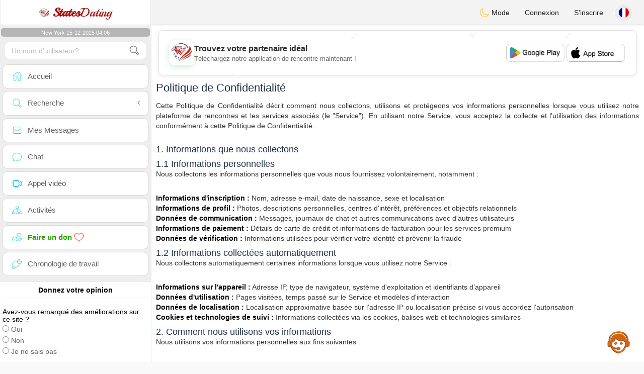

--- FILE ---
content_type: text/html; charset=UTF-8
request_url: https://www.states-dating.com/fr/vieprive
body_size: 16650
content:
<!DOCTYPE html>
<html lang="fr-FR">
  <head>
    <meta charset="UTF-8">
<title>Politique de Confidentialité - Protection Sécurisée</title>
<meta content='width=device-width, initial-scale=1, viewport-fit=cover' name='viewport'>
<link rel="alternate" href="https://www.states-dating.com" hreflang="x-default" /><link rel="alternate" href="https://www.states-dating.com/en/vieprive" hreflang="en" /><link rel="alternate" href="https://www.states-dating.com/fr/vieprive" hreflang="fr" /><link rel="alternate" href="https://www.states-dating.com/pt/vieprive" hreflang="pt" /><link rel="alternate" href="https://www.states-dating.com/es/vieprive" hreflang="es" /><link rel="alternate" href="https://www.states-dating.com/it/vieprive" hreflang="it" /><link rel="alternate" href="https://www.states-dating.com/de/vieprive" hreflang="de" /><link rel="alternate" href="https://www.states-dating.com/nl/vieprive" hreflang="nl" /><link rel="alternate" href="https://www.states-dating.com/jp/vieprive" hreflang="ja" /><link rel="alternate" href="https://www.states-dating.com/cn/vieprive" hreflang="zh" /><link href="/newdesign/plugins/iCheck/square/_all.css" rel="stylesheet" type="text/css" />
<link href="https://pictures.isn-services.com/websites/styles/bootstrap/css/bootstrap.min.css?v=6" rel="stylesheet" type="text/css" />
<link href="/newdesign/css/font-awesome/css/font-awesome.min.css" rel="stylesheet" type="text/css" />
<link href="https://pictures.isn-services.com/websites/styles/ISNServices.min.css?v=144" rel="stylesheet" type="text/css" />
<meta name="description" content="Site de rencontre américain gratuit N°1 aux États-Unis - tchat américain sérieux et sélectif pour célibataires exigeants" />
<meta name="keywords" content="meilleurs sites de rencontre aux USA, rencontrer des célibataires aux USA, rencontre en ligne aux USA, chat avec célibataires USA, trouver l'amour aux USA, rencontre sérieuse USA, rencontre interraciale USA, rencontre chrétienne USA" />
<script type="application/ld+json">{"@context":"https://schema.org","@type":"BreadcrumbList","itemListElement":[{"@type":"ListItem","position":1,"name":"Home","item":"https://www.states-dating.com"},{"@type":"ListItem","position":2,"name":"Language","item":"https://www.states-dating.com/fr"},{"@type":"ListItem","position":3,"name":"Vieprive","item":"https://www.states-dating.com/fr/vieprive"}]}</script>
<meta name="author" content="ISN Services" />
<meta name="copyright" content="isn-services.com" />
<meta name="robots" content="index, follow">
<link rel="canonical" href="https://www.states-dating.com/fr/vieprive/" />
<link rel="shortcut icon" href="/newdesign/images/favicon.ico" type="image/x-icon" />
<link rel="icon" type="image/png" sizes="16x16" href="/newdesign/images/AppIcons/Assets.xcassets/AppIcon.appiconset/16.png">
<link rel="icon" type="image/png" sizes="32x32" href="/newdesign/images/AppIcons/Assets.xcassets/AppIcon.appiconset/32.png">
<meta name="application-name" content="unitedstates" />
<meta name="msApplication-ID" content="com.isnapps.usa" />
<meta name="msapplication-TileColor" content="#da532c">
<meta name="msapplication-TileImage" content="https://states-dating.com/newdesign/images/AppIcons/Assets.xcassets/AppIcon.appiconset/144.png" />
<link rel="manifest" href="/manifest.json?v=19" crossOrigin="use-credentials" />

<link href="/newdesign/images/AppIcons/Assets.xcassets/AppIcon.appiconset/57.png" sizes="57x57" rel="apple-touch-icon">
<link href="/newdesign/images/AppIcons/Assets.xcassets/AppIcon.appiconset/72.png" sizes="72x72" rel="apple-touch-icon">
<link href="/newdesign/images/AppIcons/Assets.xcassets/AppIcon.appiconset/114.png" sizes="114x114" rel="apple-touch-icon">
<link href="/newdesign/images/AppIcons/Assets.xcassets/AppIcon.appiconset/144.png" sizes="144x144" rel="apple-touch-icon">
<link href="/newdesign/images/AppIcons/192.png" sizes="192x192" rel="apple-touch-icon">

<link href="/newdesign/images/AppIcons/splashscreens/iphone6_splash.png" media="(device-width: 375px) and (device-height: 667px) and (-webkit-device-pixel-ratio: 2)" rel="apple-touch-startup-image" />
<link href="/newdesign/images/AppIcons/splashscreens/iphoneplus_splash.png" media="(device-width: 621px) and (device-height: 1104px) and (-webkit-device-pixel-ratio: 3)" rel="apple-touch-startup-image" />
<link href="/newdesign/images/AppIcons/splashscreens/iphonex_splash.png" media="(device-width: 375px) and (device-height: 812px) and (-webkit-device-pixel-ratio: 3)" rel="apple-touch-startup-image" />
<link href="/newdesign/images/AppIcons/splashscreens/iphonexr_splash.png" media="(device-width: 414px) and (device-height: 896px) and (-webkit-device-pixel-ratio: 2)" rel="apple-touch-startup-image" />
<link href="/newdesign/images/AppIcons/splashscreens/iphonexsmax_splash.png" media="(device-width: 414px) and (device-height: 896px) and (-webkit-device-pixel-ratio: 3)" rel="apple-touch-startup-image" />
<link href="/newdesign/images/AppIcons/splashscreens/ipad_splash.png" media="(device-width: 768px) and (device-height: 1024px) and (-webkit-device-pixel-ratio: 2)" rel="apple-touch-startup-image" />

<meta name="mobile-web-app-capable" content="yes">
<meta name="apple-mobile-web-app-capable" content="yes"/>
<meta name="apple-mobile-web-app-title" content="ISN Connect" />
<meta name="apple-mobile-web-app-status-bar-style" content="white" />
<meta name="theme-color" content="#ffffff" />
<meta property="og:url" content="https://www.states-dating.com/fr/vieprive" />
<meta property="og:description" content="Dating website - 100% free chat" />
<meta property="og:title" content="N°1 Dating Website - Unlimited Chat & Messages 100% Free" />
<meta property="og:type" content="website" /><meta property="og:image" content="https://www.states-dating.com/newdesign/images/facebookshare.jpg" /><meta property="fb:app_id" content="896554160372395" />
<link href="/isnstyles/styles/print.css" media="print" rel="stylesheet" type="text/css" />
<link href="https://pictures.isn-services.com/websites/styles/styleencss.css?v=200" rel="stylesheet" type="text/css" />
<script type="text/javascript" src="https://pictures.isn-services.com/websites/js/jquery/jquery-3.6.0.min.js"></script>
<script>
  // Show warnings for deprecated methods and trace their location
  jQuery.migrateTrace = true;
  jQuery.migrateMute = false; 
</script>
<script src="https://code.jquery.com/jquery-migrate-1.4.1.min.js"></script>
<script type="text/javascript" src="https://pictures.isn-services.com/websites/js/meet-global17s.js?v=36"></script>
<script>
var langue='fr',website='unitedstates',page='vieprive',align='left',antialign='right',
isconnected=0,connecid='',ispub=1,isgold=0, username = '',iswebapp=false,windowwidth = window.innerWidth,
pubdir='PubISNFR',ConsentAds=0,appStore='id1633618005', googlePlay='com.isnapps.usa';
</script>
<script async src="//pagead2.googlesyndication.com/pagead/js/adsbygoogle.js"></script>
<script>
  //(adsbygoogle=window.adsbygoogle||[]).pauseAdRequests=1;
  (adsbygoogle = window.adsbygoogle || []).push({
    google_ad_client: "ca-pub-6507722883585592",
    enable_page_level_ads: true
  });
</script>	<meta name="apple-itunes-app" content="app-id=1633618005">
	<meta name="google-play-app" content="app-id=com.isnapps.usa">
	<style>@media only screen and (min-width:900px){#puttop{min-height:90px;}}</style>
</head>
  <body id="body" class="skin-beige layout-boxed">
    <div class="wrapper">
      <header class="main-header">
        <a href="/fr" class="logo"><img src="/isnstyles/images/logomini.webp" alt="Logo"> <b>States</b>Dating</a>
        <nav class="navbar navbar-static-top" role="navigation">﻿<a href="#" class="sidebar-toggle" data-toggle="offcanvas" role="button"><span class="sr-only">Toggle navigation</span></a>
<div class="navbar-custom-menu">
<ul class="nav navbar-nav">
		<li class="pointer" onclick="SwitchLayout()">
		<a id="setlayout" title="Style: dark/light"><i class="isn isn-moon margin0"></i> Mode</a>
	</li>
		<li><a href="https://www.states-dating.com/fr/login">Connexion</a></li>
	<li class="registerbut hidden-xs"><a href="https://www.states-dating.com/fr/register">S'inscrire</a></li>
    <li class="dropdown user user-menu toround" data-toggle="tooltip" data-placement="left" title="Languages">
	<a href="#" class="dropdown-toggle" data-toggle="dropdown" style="padding: 6px 0px 1px 1px;">
	  <img class="circleradius" src="/isnstyles/flagsWEBP/1x1/fr.webp" alt="language"/>
	</a>
	<ul class="dropdown-menu languages"><li><a href="https://www.states-dating.com/en/vieprive"><span class="pull-left marginright"><img class="circleradius" src="/isnstyles/flagsWEBP/1x1/gb.webp" title="english" alt="english" border="0"></span> English</a></li><li><a href="https://www.states-dating.com/fr/vieprive"><span class="pull-left marginright"><img class="circleradius" src="/isnstyles/flagsWEBP/1x1/fr.webp" title="français" alt="français" border="0"></span> Français</a></li><li><a href="https://www.states-dating.com/pt/vieprive"><span class="pull-left marginright"><img class="circleradius" src="/isnstyles/flagsWEBP/1x1/pt.webp" title="português" alt="português" border="0"></span> Português</a></li><li><a href="https://www.states-dating.com/es/vieprive"><span class="pull-left marginright"><img class="circleradius" src="/isnstyles/flagsWEBP/1x1/es.webp" title="español" alt="español" border="0"></span> Español</a></li><li><a href="https://www.states-dating.com/it/vieprive"><span class="pull-left marginright"><img class="circleradius" src="/isnstyles/flagsWEBP/1x1/it.webp" title="italiano" alt="italiano" border="0"></span> Italiano</a></li><li><a href="https://www.states-dating.com/de/vieprive"><span class="pull-left marginright"><img class="circleradius" src="/isnstyles/flagsWEBP/1x1/de.webp" title="deutsch" alt="deutsch" border="0"></span> Deutsch</a></li><li><a href="https://www.states-dating.com/nl/vieprive"><span class="pull-left marginright"><img class="circleradius" src="/isnstyles/flagsWEBP/1x1/nl.webp" title="nederlands" alt="nederlands" border="0"></span> Nederlands</a></li><li><a href="https://www.states-dating.com/jp/vieprive"><span class="pull-left marginright"><img class="circleradius" src="/isnstyles/flagsWEBP/1x1/jp.webp" title="日本人" alt="日本人" border="0"></span> 日本人</a></li><li><a href="https://www.states-dating.com/cn/vieprive"><span class="pull-left marginright"><img class="circleradius" src="/isnstyles/flagsWEBP/1x1/cn.webp" title="中文" alt="中文" border="0"></span> 中文</a></li>	</ul>
  </li>
</ul>
</div></nav>
      </header>
      <aside class="main-sidebar">
        <section class="sidebar"><style>.sidebar ::-webkit-scrollbar {width: 2px;}</style>
<script>var aMode=null;if(typeof(Storage)!=="undefined"){aMode=window.localStorage.getItem('modestyle');if(aMode!==null&&parseInt(aMode)>0){modestyle=parseInt(aMode);if(modestyle==2)$("body").addClass("layout-dark");$("#setlayout i").removeClass("isn-moon");$("#setlayout i").addClass("isn-sun")}else{$("#setlayout i").addClass("isn-moon");$("#setlayout i").removeClass("isn-sun")}var aFont=window.localStorage.getItem('modefont');if(aFont!==null&&parseInt(aFont)>0){var modefont=parseInt(aFont);if(modefont==2)$("body").addClass("font-big");else if(modefont==3)$("body").addClass("font-bigger")}var aBold=window.localStorage.getItem('modebold');if(aBold!==null&&parseInt(aBold)>0){var modebold=parseInt(aBold);if(modebold==2)$("body").addClass("textbold")}var aBlack=window.localStorage.getItem('modeblack');if(aBlack!==null&&parseInt(aBlack)>0){var modeblack=parseInt(aBlack);if(modeblack==2)$("body").addClass("textdark")}var aSound=window.localStorage.getItem('modesound');if(aSound!==null&&parseInt(aSound)==0){var modesound=parseInt(aSound);if(modesound==0){$("#soundonoff").addClass("isn-speaker-off");$("#soundonoff").removeClass("isn-speaker")}}if(aMode==null&&window.matchMedia&&window.matchMedia('(prefers-color-scheme: dark)').matches){if(!$("body").hasClass("layout-dark")&&window.localStorage.getItem('modestyle')==null){window.localStorage.setItem('modestyle','2');$("body").addClass("layout-dark");$("#layout-dark div").addClass("bg-blue");$("#layout-default div").removeClass("bg-blue");$("#setlayout i").removeClass("isn-moon");$("#setlayout i").addClass("isn-sun")}}}</script>
<div class="hourside">New York 15-12-2025 04:06</div><form method="GET" action="/fr/search" class="sidebar-form">
	<div id="someseach" class="input-group">
		<input type="text" name="theuser" id="theuser" class="form-control" placeholder="Un nom d'utilisateur?"/>
		<input type="hidden" value="1" name="byuser" id="byuser">
		<span class="input-group-btn"><button type="submit" id="search-btn" aria-label="search-btn" class="btn btn-flat"><i class="isn isn-search-gray margin0"></i></button></span>
	</div>
</form>
<ul class="sidebar-menu">
<li class=""><a href="/fr"><i class="isn isn-home"></i> <span>Accueil</span></a></li>
<li class="treeview">
  <a href="#"><i class="isn isn-search"></i> <span>Recherche</span><i class="fa fa-angle-left pull-right"></i></a>
  <ul class="treeview-menu">
	<li><a href="/fr/search"><i class="isn isn-profiles"></i>Tous les profils</a></li>
		<li><a href="/fr/matchmaker"><i class="isn isn-match"></i>Matchmaker</a></li>
	<li><a href="/fr/memberssmap"><i class="isn isn-maps"></i>Utiliser la carte</a></li>
  </ul>
</li>
<li class=""><a href="/fr/inbox"><i class="isn isn-envelope"></i> <span>Mes Messages</span></a></li>
<li class=""><a href="/fr/chat"><i class="isn isn-chat"></i> <span>Chat</span></a></li>
<li class=""><a href="/fr/videocall"><i class="isn isn-video"></i> <span>Appel vidéo</span></a></li><li class="treeview"><a href="/fr/activities"><i class="isn isn-hierarchy"></i> <span>Activités</span></a></li>
<li class="treeview"><a href="/fr/donate"><i class="isn isn-donate"></i> <span style="color: #2ba005;font-weight: bold;">Faire un don <i class="isn isn-heart-red"></i></span></a></li>
<li ><a href="/fr/work"><i class="isn isn-worktimeline"></i> <span>Chronologie de travail</span></a></li>
</ul>
<div class="pub margintop"><div class="briefnews marginbottom"><div class="aligncenter" id="putside"></div></div></div>
<div class="opinionsdiv marginbottom" style="min-height:82px;"><p class="padding5 margin0 aligncenter">Donnez votre opinion</p><div id="boxbox" class="box box-solid" style="border:none !important;"><div id="msgdrop8" class="overlay" style="height: 58px; width: 98%;"><i class="fa fa-refresh fa-spin"></i></div></div><div id="msgdrop9" class="overlay"></div></div>
<div id="aenforcer"></div>
<script>
if (!iswebapp) {
  $("#aenforcer").html(`<div class="briefnews marginbottom"><div class="brifcont"><div class="aligncenter"><iframe id="promotionsites" title="promotionsites" sandbox="allow-forms allow-pointer-lock allow-popups allow-popups-to-escape-sandbox allow-same-origin allow-scripts allow-top-navigation-by-user-activation" width="100%" height="250" frameborder="0" src="" marginwidth="0" marginheight="0" vspace="0" hspace="0" allowtransparency="true" scrolling="no" allowfullscreen="true"></iframe></div></div></div>`);
}
</script></section>
      </aside>
      <div class="content-wrapper">
		<div id="bannermobile" style="position: relative;"></div>
        <section class="content">
						<div id="pubhead" class="pubhead"><div id="pubtop">	<link href="//pictures.isn-services.com/websites/styles/ads.css?v=12" rel="stylesheet" type="text/css" />
	<script>
	//$(window).on('load', function(){$('#pubhaut').load("/newdesign/_setup/pub/pub.php?d=5&ig=&ip=1&p=vieprive&di=PubISNFR&pf=responsive");});
	</script>
	<div id="pubhaut"><ins class="adsbygoogle pubtop" id="ins-dis"
     style="display:block;"
     data-ad-client="ca-pub-6507722883585592"
     data-ad-slot="5651470494">
</ins>
<script>(adsbygoogle = window.adsbygoogle || []).push({});</script></div>
	</div></div>			<div class="row"><style>p {margin: 0 0 2em;}.tersmi strong{color:black;}</style>
<div class="tersmi" style="text-align:justify;padding:10px;">
<h1 class="marginbottom">Politique de Confidentialité</h1>
<p>Cette Politique de Confidentialité décrit comment nous collectons, utilisons et protégeons vos informations personnelles lorsque vous utilisez notre plateforme de rencontres et les services associés (le "Service"). En utilisant notre Service, vous acceptez la collecte et l'utilisation des informations conformément à cette Politique de Confidentialité.</p>
<h2 class="margintop">1. Informations que nous collectons</h2>
<h3 class="margintop">1.1 Informations personnelles</h3>
<p>Nous collectons les informations personnelles que vous nous fournissez volontairement, notamment :</p>
<ul>
	<li><strong>Informations d'inscription :</strong> Nom, adresse e-mail, date de naissance, sexe et localisation</li>
	<li><strong>Informations de profil :</strong> Photos, descriptions personnelles, centres d'intérêt, préférences et objectifs relationnels</li>
	<li><strong>Données de communication :</strong> Messages, journaux de chat et autres communications avec d'autres utilisateurs</li>
	<li><strong>Informations de paiement :</strong> Détails de carte de crédit et informations de facturation pour les services premium</li>
	<li><strong>Données de vérification :</strong> Informations utilisées pour vérifier votre identité et prévenir la fraude</li>
</ul>
<h3 class="margintop">1.2 Informations collectées automatiquement</h3>
<p>Nous collectons automatiquement certaines informations lorsque vous utilisez notre Service :</p>
<ul>
	<li><strong>Informations sur l'appareil :</strong> Adresse IP, type de navigateur, système d'exploitation et identifiants d'appareil</li>
	<li><strong>Données d'utilisation :</strong> Pages visitées, temps passé sur le Service et modèles d'interaction</li>
	<li><strong>Données de localisation :</strong> Localisation approximative basée sur l'adresse IP ou localisation précise si vous accordez l'autorisation</li>
	<li><strong>Cookies et technologies de suivi :</strong> Informations collectées via les cookies, balises web et technologies similaires</li>
</ul>
<h2 class="margintop">2. Comment nous utilisons vos informations</h2>
<p>Nous utilisons vos informations personnelles aux fins suivantes :</p>
<ul>
	<li><strong>Fourniture du service :</strong> Pour fournir, maintenir et améliorer nos services de rencontres</li>
	<li><strong>Correspondance et recommandations :</strong> Pour suggérer des correspondances compatibles et personnaliser votre expérience</li>
	<li><strong>Communication :</strong> Pour vous envoyer des notifications liées au service, des mises à jour et du matériel promotionnel</li>
	<li><strong>Sécurité et sûreté :</strong> Pour protéger les utilisateurs contre la fraude, les abus et les comportements inappropriés</li>
	<li><strong>Support client :</strong> Pour répondre à vos demandes et fournir une assistance technique</li>
	<li><strong>Conformité légale :</strong> Pour nous conformer aux lois et réglementations applicables</li>
	<li><strong>Analyse et amélioration :</strong> Pour analyser les modèles d'utilisation et améliorer nos services</li>
</ul>
<h2 class="margintop">3. Partage et divulgation d'informations</h2>
<h3 class="margintop">3.1 Avec d'autres utilisateurs</h3>
<p>Vos <strong>informations de profil</strong> (à l'exclusion de votre vrai nom, e-mail et numéro de téléphone) sont visibles par les autres utilisateurs du Service. Cela inclut vos photos, âge, localisation, centres d'intérêt et description de profil.</p>
<h3 class="margintop">3.2 Avec les prestataires de services</h3>
<p>Nous pouvons partager vos informations avec des <strong>prestataires de services tiers</strong> de confiance qui nous aident à exploiter notre Service, notamment :</p>
<ul>
	<li>Processeurs de paiement pour les transactions d'abonnement et d'achat</li>
	<li>Fournisseurs de stockage cloud et d'hébergement</li>
	<li>Plateformes d'analyse et de marketing</li>
	<li>Services de support client</li>
	<li>Services de sécurité et de prévention de la fraude</li>
</ul>
<h3 class="margintop">3.3 Exigences légales</h3>
<p>Nous pouvons divulguer vos informations lorsque la loi l'exige ou lorsque nous croyons de bonne foi que la divulgation est nécessaire pour :</p>
<ul>
	<li>Se conformer aux <strong>obligations légales</strong>, ordonnances judiciaires ou demandes gouvernementales</li>
	<li>Protéger nos droits, propriété ou sécurité, ou ceux de nos utilisateurs</li>
	<li>Enquêter et prévenir la fraude, les violations de sécurité ou les activités illégales</li>
	<li>Faire respecter nos Conditions de Service ou autres accords</li>
</ul>
<h3 class="margintop">3.4 Transferts d'entreprise</h3>
<p>En cas de fusion, acquisition ou vente d'actifs, vos informations personnelles peuvent être transférées à l'entité acquéreuse, sous réserve des mêmes protections de confidentialité.</p>
<h2 class="margintop">4. Sécurité des données</h2>
<p>Nous mettons en œuvre des <strong>mesures de sécurité conformes aux normes de l'industrie</strong> pour protéger vos informations personnelles, notamment :</p>
<ul>
	<li><strong>Chiffrement :</strong> Chiffrement SSL/TLS pour la transmission des données</li>
	<li><strong>Contrôles d'accès :</strong> Accès restreint aux informations personnelles selon le principe du besoin de savoir</li>
	<li><strong>Stockage sécurisé :</strong> Serveurs et bases de données protégés avec des mises à jour de sécurité régulières</li>
	<li><strong>Surveillance :</strong> Surveillance continue des menaces et vulnérabilités de sécurité</li>
</ul>
<p><strong>Important :</strong> Bien que nous nous efforcions de protéger vos informations, aucune méthode de transmission sur Internet ou de stockage électronique n'est sécurisée à 100%. Nous ne pouvons garantir une sécurité absolue.</p>
<h2 class="margintop">5. Conservation et suppression des données</h2>
<p><strong>Nous sommes entièrement conformes aux réglementations RGPD</strong> et maintenons des pratiques strictes de conservation des données :</p>
<h3 class="margintop">5.1 Données de compte actif</h3>
<p>Tant que votre compte est actif, nous conservons vos informations personnelles pour fournir nos services et nous conformer aux obligations légales.</p>
<h3 class="margintop">5.2 Suppression complète du compte</h3>
<p>Lorsque vous <strong>supprimez votre compte</strong>, nous supprimons immédiatement et définitivement :</p>
<ul>
	<li><strong>Toutes les informations de profil</strong> y compris les descriptions personnelles, préférences et paramètres</li>
	<li><strong>Toutes les photos téléchargées</strong> et images de nos serveurs et systèmes de sauvegarde</li>
	<li><strong>Tous les messages et communications</strong> que vous avez envoyés ou reçus</li>
	<li><strong>Toutes les données d'interaction</strong> y compris les j'aime, correspondances et historique de consultation</li>
	<li><strong>Informations de paiement</strong> (après achèvement de toute transaction en cours)</li>
</ul>
<p><strong>Calendrier de suppression :</strong> La suppression du compte est traitée immédiatement, avec suppression complète des données de tous les systèmes y compris les sauvegardes dans les 30 jours.</p>
<h3 class="margintop">5.3 Exigences légales de conservation</h3>
<p>Dans des circonstances limitées, nous pouvons conserver des informations minimales (telles que les enregistrements de violations de politique) uniquement lorsque la loi l'exige pour :</p>
<ul>
	<li>Prévenir la fraude et les abus</li>
	<li>Se conformer aux enquêtes légales</li>
	<li>Maintenir les mesures de sécurité et de sûreté</li>
</ul>
<h2 class="margintop">6. Transferts internationaux de données et conformité RGPD</h2>
<p><strong>Nous sommes entièrement conformes au Règlement Général sur la Protection des Données (RGPD)</strong> et maintenons les normes les plus élevées pour la protection des données :</p>
<h3 class="margintop">6.1 Stockage de données européennes</h3>
<p>Toutes les données personnelles sont stockées et traitées exclusivement sur des <strong>serveurs sécurisés situés en Europe (France et Allemagne)</strong>, garantissant :</p>
<ul>
	<li>Conformité totale avec les lois européennes de protection des données</li>
	<li>Aucun transfert de données personnelles en dehors de l'Espace économique européen</li>
	<li>Protection renforcée de la vie privée sous juridiction européenne</li>
	<li>Adhésion stricte aux exigences du RGPD</li>
</ul>
<h3 class="margintop">6.2 Mesures de protection des données</h3>
<p>Nos centres de données européens mettent en œuvre :</p>
<ul>
	<li>Protocoles de chiffrement avancés</li>
	<li>Audits de sécurité et vérifications de conformité réguliers</li>
	<li>Contrôles d'accès restreints</li>
	<li>Surveillance continue et détection des menaces</li>
</ul>
<h2 class="margintop">7. Vos droits et choix</h2>
<p>Selon votre localisation, vous pouvez avoir les droits suivants concernant vos informations personnelles :</p>
<ul>
	<li><strong>Accès :</strong> Demander une copie des informations personnelles que nous détenons sur vous</li>
	<li><strong>Correction :</strong> Mettre à jour ou corriger les informations personnelles inexactes</li>
	<li><strong>Suppression :</strong> Demander la suppression de vos informations personnelles</li>
	<li><strong>Portabilité :</strong> Recevoir vos données dans un format portable</li>
	<li><strong>Objection :</strong> Vous opposer à certains traitements de vos informations personnelles</li>
	<li><strong>Restriction :</strong> Demander la restriction du traitement dans certaines circonstances</li>
</ul>
<p>Pour exercer ces droits, veuillez nous contacter en utilisant les informations fournies dans la section "Nous contacter" ci-dessous.</p>
<h2 class="margintop">8. Cookies et technologies de suivi</h2>
<p>Nous utilisons des <strong>cookies et technologies de suivi similaires</strong> pour améliorer votre expérience sur notre Service. Ces technologies nous aident à :</p>
<ul>
	<li>Mémoriser vos préférences et paramètres</li>
	<li>Fournir du contenu et des recommandations personnalisés</li>
	<li>Analyser les modèles d'utilisation et améliorer nos services</li>
	<li>Diffuser de la publicité ciblée</li>
</ul>
<p>Vous pouvez contrôler les paramètres des cookies via les préférences de votre navigateur. Cependant, désactiver les cookies peut limiter certaines fonctionnalités de notre Service.</p>
<h2 class="margintop">9. Publicité tierce</h2>
<p>Nous pouvons travailler avec des <strong>partenaires publicitaires tiers</strong> pour afficher des publicités sur notre Service. Ces partenaires peuvent utiliser des cookies et technologies similaires pour collecter des informations sur vos visites afin de fournir des publicités pertinentes. Vous pouvez refuser la publicité personnalisée via les outils de désinscription de l'industrie.</p>
<h2 class="margintop">10. Protection de la vie privée des enfants</h2>
<p><strong>Notre Service est strictement destiné aux adultes âgés de 18 ans et plus.</strong> Nous nous engageons à protéger la vie privée et la sécurité des mineurs et avons mis en place les mesures suivantes :</p>
<ul>
	<li><strong>Vérification de l'âge :</strong> Nous exigeons que les utilisateurs confirment qu'ils ont au moins 18 ans lors de l'inscription</li>
	<li><strong>Politique de tolérance zéro :</strong> Nous ne collectons, stockons ou traitons sciemment aucune information personnelle d'individus de moins de 18 ans</li>
	<li><strong>Action immédiate :</strong> Si nous découvrons qu'un utilisateur a moins de 18 ans, nous suspendons immédiatement son compte et supprimons définitivement toutes les données associées</li>
	<li><strong>Mécanisme de signalement :</strong> Nous encourageons les utilisateurs à signaler les comptes suspects de mineurs</li>
	<li><strong>Surveillance régulière :</strong> Nous employons des processus de révision automatisés et manuels pour identifier et supprimer les utilisateurs mineurs</li>
	<li><strong>Droits parentaux :</strong> Les parents ou tuteurs qui croient que leur enfant a créé un compte doivent nous contacter immédiatement pour la suppression du compte</li>
</ul>
<p><strong>Si vous êtes un parent ou tuteur et croyez que votre enfant nous a fourni des informations personnelles, veuillez nous contacter immédiatement.</strong> Nous enquêterons et prendrons les mesures appropriées, y compris la suppression définitive du compte et de toutes les données associées.</p>
<h2 class="margintop">11. Responsabilités des utilisateurs</h2>
<h3 class="margintop">11.1 Sécurité du compte</h3>
<p>Vous êtes responsable de :</p>
<ul>
	<li>Maintenir la <strong>confidentialité de votre mot de passe</strong> et des identifiants de compte</li>
	<li>Toutes les activités qui se produisent sous votre compte</li>
	<li>Nous notifier immédiatement de toute utilisation non autorisée de votre compte</li>
</ul>
<h3 class="margintop">11.2 Utilisation des informations d'autres utilisateurs</h3>
<p>Lors de l'interaction avec d'autres utilisateurs, vous acceptez de :</p>
<ul>
	<li>Utiliser les informations d'autres utilisateurs uniquement à des fins de communication légitimes</li>
	<li>Ne pas collecter, stocker ou utiliser les informations d'autres utilisateurs à des fins commerciales</li>
	<li>Respecter la vie privée des autres utilisateurs et ne pas partager leurs informations avec des tiers</li>
	<li>Ne pas envoyer de messages commerciaux non sollicités (spam) à d'autres utilisateurs</li>
</ul>
<h2 class="margintop">12. Mises à jour de cette Politique de Confidentialité</h2>
<p>Nous nous réservons le droit de mettre à jour cette Politique de Confidentialité à tout moment pour refléter les changements dans nos pratiques, les lois applicables ou les améliorations de service. Les changements prendront effet immédiatement après la publication de la politique mise à jour sur notre Service.</p>
<p>Nous vous encourageons à <strong>réviser périodiquement cette Politique de Confidentialité</strong> pour rester informé sur la façon dont nous collectons, utilisons et protégeons vos informations. La date "Dernière mise à jour" en haut de cette politique indique quand les changements les plus récents ont été apportés.</p>
<p>Votre utilisation continue de notre Service après tout changement à cette Politique de Confidentialité constitue votre acceptation des termes mis à jour.</p>
<h2 class="margintop">13. Nous contacter</h2>
<p>Si vous avez des questions, préoccupations ou demandes concernant cette Politique de Confidentialité ou nos pratiques de données, veuillez nous contacter via notre <strong>chat d'assistance technique</strong> disponible sur notre site web et nos applications mobiles.</p>
<p>Notre équipe de support est disponible pour vous aider avec les demandes liées à la vie privée et répondra à votre demande dans un délai raisonnable, généralement dans les 30 jours.</p>
<p>Vous pouvez également utiliser le chat d'assistance technique pour :</p>
<ul>
	<li>Exercer vos droits de protection des données</li>
	<li>Demander des informations sur vos données personnelles</li>
	<li>Signaler des préoccupations de confidentialité ou des violations de données</li>
	<li>Demander la suppression du compte</li>
</ul>
<h2 class="margintop">14. Droit applicable</h2>
<p>Cette Politique de Confidentialité et tout litige en découlant seront régis et interprétés conformément aux lois applicables de protection des données, y compris le Règlement Général sur la Protection des Données (RGPD) le cas échéant. Toute procédure judiciaire liée à cette politique sera soumise à la juridiction des tribunaux compétents tels que déterminés par la loi applicable.</p>
<br/>
<p><em>Cette Politique de Confidentialité est conçue pour vous aider à comprendre comment nous collectons, utilisons et protégeons vos informations personnelles. Nous nous engageons à maintenir votre confiance et à protéger votre vie privée tout en vous offrant une excellente expérience de rencontres.</em></p></div></div>
        </section>
		<section>
						<div class="row padding10">
				<div class="col-lg-3 col-xs-6">
					<div class="small-box bg-aqua">
					<div class="inner"><h3 class="white" style="font-size:16px;">Gratuit</h3><p>100<sup>%</sup></p></div>
					<div class="icon"><i class="fa fa-shopping-cart"></i></div>
					<span class="small-box-footer">Services gratuits <i class="fa fa-fw fa-check-circle"></i></span></div>
				</div>
				<div class="col-lg-3 col-xs-6">
				  <div class="small-box bg-yellow">
					<div class="inner"><h3 class="white" style="font-size:16px;">Support</h3><p>100% gratuit</p></div>
					<div class="icon"><i class="ion ion-person-add"></i></div>
					<span class="small-box-footer">Modérateurs à l'écoute <i class="fa fa-fw fa-check-circle"></i></span></div>
				</div>
				<div class="col-lg-3 col-xs-6">
				  <div class="small-box bg-red">
					<div class="inner"><h3 class="white" style="font-size:16px;">Sérieux</h3><p>profils de qualité</p></div>
					<div class="icon"><i class="ion ion-pie-graph"></i></div>
					<span class="small-box-footer">Qualité confirmée <i class="fa fa-fw fa-check-circle"></i></span></div>
				</div>
				<div class="col-lg-3 col-xs-6">
				  <div class="small-box bg-green">
					<div class="inner"><h3 class="white" style="font-size:16px;">Visiteurs</h3><p>Très visité</p></div>
					<div class="icon"><i class="ion ion-stats-bars"></i></div>
					<span class="small-box-footer">Le meilleur <i class="fa fa-fw fa-check-circle"></i></span></div>
				</div>
			</div>
			<div id="putfoot"><div class="margin10"><ins class="adsbygoogle putfoot"  id="ins-foot"
     style="display:block; text-align:center;"
     data-ad-layout="in-article"
     data-ad-format="fluid"
     data-ad-client="ca-pub-6507722883585592"
     data-ad-slot="8517779694"></ins>
<script>
     (adsbygoogle = window.adsbygoogle || []).push({});
</script></div></div>		</section>
		<section><div class="footer row" id="mainfooter"><!-- Google tag (gtag.js) -->
<script async src="https://www.googletagmanager.com/gtag/js?id=G-2WZFFERBXY"></script>
<script>
  window.dataLayer = window.dataLayer || [];
  function gtag(){dataLayer.push(arguments);}
  gtag('js', new Date());

  gtag('config', 'G-2WZFFERBXY');
</script><div class="block-about" itemscope itemtype="http://www.states-dating.com">
	<div class="col-xs-12 padding0 allist">
		<div class="aligncenter">
			<div class="donatetitle">Nous travaillons dur pour vous offrir le meilleur service, soyez solidaire s'il vous plaît <i class="glyphicon glyphicon-heart text-red"></i></div>
						<table style="margin:0 auto">
			<tr>
			<td style="vertical-align: top;">
				<select name="donatenb" id="donatenb" class="donatenb">
					<option value="2">2</option>
					<option value="5" selected>Je donne 6</option>
					<option value="10">12</option>
					<option value="20">24</option>
					<option value="30">36</option>
					<option value="40">48</option>
					<option value="50">60</option>
					<option value="100">120</option>
					<option value="500">600</option>
					<option value="1000">1200</option>
				</select>
			</td><td style="vertical-align: top;">
				<select id="currencynb" name="currencynb" class="currencynb">
					<option selected value="usd">USD $</option>
					<option  value="eur">EUR €</option>
					<option  value="cad">CAD &#36;</option>
					<option  value="gbp">GBP £</option>
					<option  value="chf">CHF</option>
					<option  value="aud">AU$</option>
					<option  value="php">PHP ₱</option>
					<option  value="sgd">SGD $</option>
					<option  value="rub">RUB ₽</option>
					<option  value="lbp">LBP ل.ل.</option>
					<option  value="aed">AED د.إ</option>
					<option  value="cny">CNY ¥</option>
					<option  value="cop">COP $</option>
					<option  value="mxn">MEX $</option>
					<option  value="egp">EGP £ج.م</option>
					<option  value="mad">MAD</option>
					<option  value="dzd">DZD دج</option>
					<option  value="sar">SAR ر.س</option>
					<option  value="try">TRY ₺</option>
					<option  value="inr">INR ₹</option>
					<option  value="brl">BRL $</option>
					<option  value="qar">QAR ر.ق</option>
					<option  value="xaf">XAF</option>
					<option  value="xof">XOF</option>
				</select>
				<script>
				$('#donatenb').on('change', function() {$("#amount").val( this.value );})
				$('#currencynb').on('change', function() {
					var currval = this.value;
					var multiplier=1;
					if(currval=="cad") multiplier=1.5;else if(currval=="usd") multiplier=1.2;else if(currval=="xaf") multiplier=655;else if(currval=="xof") multiplier=655;else if(currval=="chf") multiplier=1.12;else if(currval=="aud") multiplier=1.6;else if(currval=="gbp") multiplier=0.9;else if(currval=="php") multiplier=58;else if(currval=="sgd") multiplier=1.6;else if(currval=="rub") multiplier=86;else if(currval=="lbp") multiplier=30000;else if(currval=="aed") multiplier=4.4;else if(currval=="cny") multiplier=7.6;else if(currval=="cop") multiplier=4500;else if(currval=="mxn") multiplier=23.8;else if(currval=="egp") multiplier=17;else if(currval=="mad") multiplier=10;else if(currval=="dzd") multiplier=159;else if(currval=="sar") multiplier=4.5;else if(currval=="try") multiplier=9.8;else if(currval=="inr") multiplier=86;else if(currval=="brl") multiplier=6.14;else if(currval=="qar") multiplier=4.4;else if(currval=="eur") multiplier=1;
					
					var option10=2;var option20=5;var option30=10;var option40=50;var option50=40;var option60=20;var option70=30;var option80=100;var option90=500;var option100=1000;
					option1=parseInt(option10*multiplier);option2=parseInt(option20*multiplier);option3=parseInt(option30*multiplier);option4=parseInt(option40*multiplier);
					option5=parseInt(option50*multiplier);option6=parseInt(option60*multiplier);option7=parseInt(option70*multiplier);option8=parseInt(option80*multiplier);
					option9=parseInt(option90*multiplier);option10=parseInt(option100*multiplier);
			
					var replacedonatenb = '<option value="'+option10+'">'+option1+'</option><option value="'+option20+'" selected>'+option2+'</option><option value="'+option30+'">'+option3+'</option><option value="'+option60+'">'+option6+'</option><option value="'+option70+'">'+option7+'</option><option value="'+option50+'">'+option5+'</option><option value="'+option40+'">'+option4+'</option><option value="'+option80+'">'+option8+'</option><option value="'+option90+'">'+option9+'</option><option value="'+option100+'">'+option10+'</option>';
					$('#donatenb').html(replacedonatenb);
					$("#currencyfoot").val( currval );
				})
				</script>
			</td><td>
			<form action="/fr/donate" method="POST">
				<input type="hidden" name="amount" id="amount" value="5.00">
				<input type="hidden" name="currencyfoot" id="currencyfoot" value="usd">
				<input type="submit" border="0" name="submit" alt="Donate" value="Confirmer" class="btn btn-primary donatebutton">
			</form>
			</td></tr></table>
		</div>
				<div class="col-xs-12 padding0 allistitle">Rencontres par pays</div>
		<div class="col-xs-12 padding0">
			<div class="col-lg-2 col-xs-4 padding0">
				<ul class="datecountries">
					<li class="floatnone"><a href="https://www.jtaimerais.fr" target="blanc"><img src="/isnstyles/flagsWEBP/1x1/fr.webp" alt="France"><span>France</span></a></li>
					<li class="floatnone"><a href="https://www.atantot.be" target="blanc"><img src="/isnstyles/flagsWEBP/1x1/be.webp" alt="Belgique"><span>Belgique</span></a>
					<li class="floatnone"><a href="https://www.amamehoy.es" target="blanc"><img src="/isnstyles/flagsWEBP/1x1/es.webp" alt="Espagne"><span>Espagne</span></a>
					<li class="floatnone"><a href="https://www.amamiora.it" target="blanc"><img src="/isnstyles/flagsWEBP/1x1/it.webp" alt="Italie"><span>Italie</span></a>
					<li class="floatnone"><a href="https://www.svenskadating.com" target="blanc"><img src="/isnstyles/flagsWEBP/1x1/se.webp" alt="Suède"><span>Suède</span></a>
				</ul>
			</div>
			<div class="col-lg-2 col-xs-4 padding0">
				<ul class="datecountries">
					<li class="floatnone"><a href="https://www.dating-deutsch.de" target="blanc"><img src="/isnstyles/flagsWEBP/1x1/de.webp" alt="Allemagne"><span>Allemagne</span></a>
					<li class="floatnone"><a href="https://www.suissi.ch" target="blanc"><img src="/isnstyles/flagsWEBP/1x1/ch.webp" alt="Suisse"><span>Suisse</span></a>
					<li class="floatnone"><a href="https://www.englishlovers.co.uk" target="blanc"><img src="/isnstyles/flagsWEBP/1x1/gb.webp" alt="Angleterre"><span>Angleterre</span></a>
					<li class="floatnone"><a href="https://www.namoro-portugues.pt" target="blanc"><img src="/isnstyles/flagsWEBP/1x1/pt.webp" alt="Portugal"><span>Portugal</span></a>
					<li class="floatnone"><a href="https://www.handispace.org" target="blanc"><img src="/isnstyles/images/handicon.png" alt="Handicapés"><span>Handicapés</span></a>
				</ul>
			</div>
			<div class="col-lg-2 col-xs-4 padding0">
				<ul class="datecountries">
					<li class="floatnone"><a href="https://www.canadian-chat.com" target="blanc"><img src="/isnstyles/flagsWEBP/1x1/ca.webp" alt="Canada"><span>Canada</span></a>
					<li class="floatnone"><a href="https://www.states-dating.com" target="blanc"><img src="/isnstyles/flagsWEBP/1x1/us.webp" alt="États-Unis"><span>États-Unis</span></a>
					<li class="floatnone"><a href="https://www.mexico-citas.com" target="blanc"><img src="/isnstyles/flagsWEBP/1x1/mx.webp" alt="Mexique"><span>Mexique</span></a>
					<li class="floatnone"><a href="https://www.colombia-citas.com" target="blanc"><img src="/isnstyles/flagsWEBP/1x1/co.webp" alt="Colombie"><span>Colombie</span></a>
					<li class="floatnone"><a href="https://www.animour.org" target="blanc"><img src="/isnstyles/images/petsicon.png" alt="Animaux"><span>Animaux</span></a>
				</ul>
			</div>
			<div class="col-lg-2 col-xs-4 padding0">
				<ul class="datecountries">
					<li class="floatnone"><a href="https://www.australia-chat.com" target="blanc"><img src="/isnstyles/flagsWEBP/1x1/au.webp" alt="Australie"><span>Australie</span></a>
					<li class="floatnone"><a href="https://www.nederland-chat.nl" target="blanc"><img src="/isnstyles/flagsWEBP/1x1/nl.webp" alt="Pays-Bas"><span>Pays-Bas</span></a>
					<li class="floatnone"><a href="https://www.osterreich-chat.at" target="blanc"><img src="/isnstyles/flagsWEBP/1x1/at.webp" alt="Autriche"><span>Autriche</span></a>
					<li class="floatnone"><a href="https://www.japanese-chat.com" target="blanc"><img src="/isnstyles/flagsWEBP/1x1/jp.webp" alt="Japon"><span>Japon</span></a>
					<li class="floatnone"><a href="https://www.chinese-chat.com" target="blanc"><img src="/isnstyles/flagsWEBP/1x1/cn.webp" alt="Chine"><span>Chine</span></a>
				</ul>
			</div>
			<div class="col-lg-2 col-xs-4 padding0">
				<ul class="datecountries">
					<li class="floatnone"><a href="https://www.maroc-dating.com" target="blanc"><img src="/isnstyles/flagsWEBP/1x1/ma.webp" alt="Maroc"><span>Maroc</span></a>
					<li class="floatnone"><a href="https://www.tunisia-dating.com" target="blanc"><img src="/isnstyles/flagsWEBP/1x1/tn.webp" alt="Tunisie"><span>Tunisie</span></a>
					<li class="floatnone"><a href="https://www.weshrak.com" target="blanc"><img src="/isnstyles/flagsWEBP/1x1/dz.webp" alt="Algérie"><span>Algérie</span></a>
					<li class="floatnone"><a href="https://www.bahebik.com" target="blanc"><img src="/isnstyles/flagsWEBP/1x1/eg.webp" alt="Égypte"><span>Égypte</span></a>
					<li class="floatnone"><a href="https://www.kuwait-chat.com" target="blanc"><img src="/isnstyles/flagsWEBP/1x1/kw.webp" alt="Koweït"><span>Koweït</span></a>
				</ul>
			</div>
			<div class="col-lg-2 col-xs-4 padding0">
				<ul class="datecountries">
					<li class="floatnone"><a href="https://www.namoro-brasileiro.com" target="blanc"><img src="/isnstyles/flagsWEBP/1x1/br.webp" alt="Brésil"><span>Brésil</span></a>
					<li class="floatnone"><a href="https://www.philippines-chat.com" target="blanc"><img src="/isnstyles/flagsWEBP/1x1/ph.webp" alt="Philippines"><span>Philippines</span></a>
					<li class="floatnone"><a href="https://www.meet-lebanese.com" target="blanc"><img src="/isnstyles/flagsWEBP/1x1/lb.webp" alt="Liban"><span>Liban</span></a>
					<li class="floatnone"><a href="https://www.gulf-dating.com" target="blanc"><img src="/isnstyles/flagsWEBP/1x1/sa.webp" alt="Golfe"><span>Golfe</span></a>
					<li class="floatnone"><a href="https://www.isn-services.com" target="blanc" style="padding: 0;"><i class="fa fa-forward green"></i> <span style="color: #16a716;font-weight:normal;">Toute la liste</span></a>
				</ul>
			</div>
		</div>
				<div class="col-xs-12 footermenu">
			<a href="/fr/news" title="Actualités">Actualités</a> | 
			<a href="/fr/blacklist" title="Scammers">Arnaqueurs</a> | <a href="https://www.isn-store.com" title="ISN Store" target="_blank">Boutique</a> | <a href="/fr/opinions" title="Opinions">Opinions</a><br/>
		</div>
		<div class="col-xs-12 footermenu">
			<a href="/fr/cookies" title="Cookies - RGPD">Cookies & RGPD</a> | <a href="/fr/advertise-with-us" title="advertise-with-us - unitedstates">Publicité</a> | <a href="/fr/about" title="About Us - unitedstates">À propos de nous</a> | <a href="/fr/vieprive" title="Vie Prive - unitedstates">Confidentialité</a> | <a href="/fr/termsofuse" title="Terms of use - unitedstates">Conditions d'utilisation</a> | 
			<a href="/fr/contactus" title="Contact - unitedstates">Contact</a> | <a href="/fr/faq" title="FAQ">FAQ</a><br/>
		</div>
	</div>
		<div class="col-xs-12 padding0 aligncenter marginbottom">
		<a href="https://www.isn-connect.com/fr/unitedstates" target="_blank" class="prevent" title="American dating Available in the iPhone App Store">
			<img id="iosapp" src="/isnstyles/images/app_storefr.png" alt="American dating Available in the iPhone App Store" title="American dating Available in the iPhone App Store"> 
		</a><a href="https://www.isn-connect.com/fr/unitedstates" target="_blank" class="prevent" title="American dating Available in the iPhone Google Play">	
			<img id="androidapp" src="/isnstyles/images/google_playfr.png" alt="American dating Available in the Google Play" title="American dating Available in the Google Play">
		</a>	</div>
	<div class="col-xs-12 padding0 alignjustify">
		<h2 itemprop="footer">Réseau de Rencontres Américain Gratuit – Unis Nous Connectons</h2>
		<span itemprop="description">Hey there ! Bienvenue dans la communauté la plus diverse d'Amérique pour des connexions authentiques. States-dating.com rassemble des célibataires américains d'océan à océan brillant, célébrant le melting pot qui rend l'Amérique belle.<br/> Que vous soyez dans l'agitation de New York, l'innovation de Californie, l'esprit du Texas ou l'un de nos 50 grands États, trouvez des Américains compatibles qui partagent vos valeurs et rêves.<br/> Découvrez notre plateforme entièrement gratuite qui incarne les valeurs américaines d'opportunité, diversité et poursuite du bonheur à travers des connexions significatives.<br/> Des milliers d'Américains ont construit des relations durables grâce à notre communauté qui célèbre à la fois la diversité régionale et l'unité nationale.<br/> Des vagues ambrées de grain aux majestés pourpres des montagnes, votre prochaine grande connexion américaine vous attend !</span><br/>
	</div>
	<div class="col-xs-12 padding0 copyright"><strong>&copy; 2025 Copyright <a href="http://www.isn-connect.com" title="ISN Connect" target="_blank">ISN Connect</a>.</strong> All rights reserved.</div>
	<br /><br />
</div>
<div id="gotop" class="gotop"><span id="up" onclick="gotopmenu()"><i class="glyphicon glyphicon-chevron-up"></i></span></div>
	<div id="helpassistance" class="helpassistance" style="display:none;">
		<div class="box-header">
			<img src="/users/thumbs/1.jpg" style="width:112px;height:112px;z-index: 5;height: 90px;width: 90px;border: 3px solid;border-color: rgba(83, 192, 224, 0.72);border-radius: 50%;position: absolute;top: -55px;left: calc( 50% - 44px);"/>
			<h3 class="box-title" style="margin-top: 28px;">Assistance technique</h3>
						<div class="box-tools pull-right"><button type="button" class="btn btn-box-tool" data-widget="remove"  onclick="stopassistance()"><i class="fa fa-remove"></i></button></div>
        </div>
		<div>
			<div id="loadmoreassis" class="text-center" style="display:none;"><img src="/newdesign/images/ajax-loader.gif" /></div>
			<div class="direct-chat-messages" id="messagesAssis" style="height: 288px;" tabindex="1">
				<div class="direct-chat-msg-right" id="ChatAssis2" style="display: none;"><img id="loadassis" src="/newdesign/images/loading2.gif" border="0" class="marginauto"></div>
			</div>
			<div class="input-group marginauto">
				<input id="lm" style="display:none;" value="0" disabled="disabled">
				<input id="ri" style="display:none;" value="1" disabled="disabled">
				<input id="li" style="display:none;" value="0" disabled="disabled">
				<input id="firid" style="display:none;" value="0" disabled="disabled">
				<input id="la" style="display:none;" value="fr" disabled="disabled">
				<input type="text" name="inputAssis" id="inputAssis" class="form-control" placeholder="Tapez votre question ici" style="">
				<span class="input-group-btn alignright" style="width: 77px;">
					<div class="btn-group" style="width:78px;">
						<button type="button" class="btn btnuplassis"><i class="fa fa-paperclip gray"></i><input type="file" name="thefile" id="thefile" onchange="uploadassis()" class="fileuplassis"></button>
						<button onclick="sendassis('fr','')" type="button" class="btn btn-primary bg-green sendassisbtn"><i class="fa fa-send"></i></button>
					</div>
				</span>
			</div>
			<div id="errorassis" class="bg-white font80"></div>
							<div id="introassis" class="introassis">
					<h4 id="adminisonline" class="adminisonline"><span id="whichadmin" class="red text-bold"></span>Avez-vous une question ? Je suis là pour aider</h4>
					<h4 id="adminnotonline" class="adminnotonline">Nous ne sommes pas disponibles, laissez un message et nous répondrons dès que possible</h4>
					<p id="errorguest">Vous pouvez poser une question, signaler un membre ou simplement partager votre opinion</p><br/>
					<div class="col-xs-12">
						<div class="form-group has-feedback">
							<input id="loginguest" name="loginguest" type="text" class="form-control" placeholder="Nom d'utilisateur">
							<span class="glyphicon glyphicon-user form-control-feedback"></span>
						</div>
						<div class="form-group has-feedback">
							<input id="emailguest" name="emailguest" type="text" class="form-control" placeholder="Adresse électronique">
							<span class="glyphicon glyphicon-envelope form-control-feedback"></span>
						</div>
						<button id="butguest" onclick="CheckAssisGuest('fr')" type="button" class="btn btn-primary bg-green"><i class="fa fa-pencil-square-o"></i> Posez votre question</button>
						<div id="loadingguest"><img id="loadassis" src="/newdesign/images/loading2.gif" border="0" class="marginauto"></div>
					</div>
				</div>
						<input id="gi" style="display:none;" value="0" disabled="disabled">
		</div>
	</div>
	<div id="helpbutton" class="helpbutton"><span onclick="helpassistance('1')" data-toggle="tooltip" data-placement="top" title="Assistance technique">Assistance</span></div>
	<footer class="main-footer" id="main-footer" style="display:none;">
		<div class="footbuttons">
			<div class="toround"><span onclick="ModalLoader('home')" class="pointer"><i class="isn isn-home margin0"></i></span></div>
			<div class="toround"><span onclick="ModalLoader('inbox')" class="pointer"><i class="isn isn-envelope margin0"></i></span></div>
			<div class="toround"><span onclick="ModalLoader('search')" class="pointer"><i class="isn isn-search margin0"></i></span></div>
			<div class="toround"><span onclick="ModalLoader('profil2/')" class="pointer"><i class="isn isn-username margin0"></i></span></div>
			<div class="toround"><span onclick="helpassistance('1')" title="Assistance technique"><img src="https://pictures.isn-services.com/websites/images/helpassistance.png" class="pointer"></span></div>
					</div>
	</footer>
<style>.bloqdiv {width:800px;max-width:90%;bottom:20px;left:50%;-ms-transform:translateX(-50%);-webkit-transform:translateX(-50%);-moz-transform:translateX(-50%);-o-transform:translateX(-50%);transform:translateX(-50%);background-color:rgb(17,17,17);z-index:999999;opacity:1;position:fixed;padding:5px;font-size:13px;font-weight:normal;color:rgb(255,255,255);line-height:20px;letter-spacing:normal;box-shadow:rgb(0,0,0)0px 0px 8px;border-radius:5px;border-top: 4px solid #d12807;}</style>
<div id="bloquerdiv" class="bloqdiv" style="display:none;">
	<div class="padding10">
		<div><table><tr><td><i class="fa fa-eye-slash red marginright" style="font-size: 42px;"></i></td><td><h2>AdBlocker Détecté</h2></td></tr></table></div>
		<div class="alignjustify">Veuillez nous soutenir en désactivant votre bloqueur de publicités ou en mettant ce site en liste blanche. Si vous souhaitez le garder actif sur ce site, vous pouvez passer à un <a href="/fr/gold">compte Gold</a>. Merci !</div>
	</div>
</div>
<script src="/newdesign/dist/js/app.min.js?v=33" type="text/javascript"></script>
<script src="//pictures.isn-services.com/websites/bootstrap/js/bootstrap.min.js?v=1" type="text/javascript"></script>
<script src="//pictures.isn-services.com/websites/js/jquery.nicescroll.min.js?v=9"></script>
<script src="/isnstyles/js/plugins/iCheck/icheck.min.js" type="text/javascript"></script>
<script>
iswebapp = isWebApp();
</script>
<script>
	var pageass=2;var stopass=0;
	$(document).ready(function(){
		$('#messagesAssis').on('scroll', function(){
			if($(this).scrollTop() === 0){
				$("div#loadmoreassis").show();
				setTimeout(function(){if(stopass === 0){stopass = 1;$("#lm").val("1");clearInterval(timerId);reloadassis($('#la').val(), $("#ri").val());}}, 500);
			}
		});
	});
	var timerId = 0;var ttime="1765789592";
	var titre="Politique de Confidentialité - Protection Sécurisée";var allfaq="<a href=\"/fr/faq\">Consulter toutes les FAQ</a>";var emptymess='';
	var contms='Pour utiliser le service d\'assistance et d\'aide vous devez être connecté';var aenforcer=!iswebapp;
	var shoavoid = '&av=US';
	var finds = '';
	var disppic = 0;
	var storelang = (langue=="fr") ? 'fr' : 'en';var isornotarabic = (langue=="ar") ? 'isarabic' : 'isnotarabic';
	var setadb = 1;
	var pushtext="Si vous voulez recevoir des notifications push sur votre appareil quand vous recevez un message, vous devez autoriser les notifications depuis la fenêtre pop-up de votre navigateur.",nonmerci="Non merci",continuer="Oui, je le veux";
	var modestyle=0;
	var isnadtitle='Trouvez votre partenaire idéal',isnadsubtitle='Téléchargez notre application de rencontre maintenant !';
</script>

<script type="text/javascript" src="https://pictures.isn-services.com/websites/js/footer.js?v=20"></script>
<script src="//pictures.isn-services.com/websites/js/webapp.js?v=36"></script>
<script src="https://pictures.isn-services.com/websites/js/prebid-ads.js?v=1"></script>
<script type="text/javascript">
$(window).on('load', function(){if( typeof isShooting === 'undefined' ){isdetected();}else{if (!adsbygoogle.loaded && $('.pubtop').is(':empty')){isdetected();}else if(typeof isnShot=== 'undefined') {isdetected();}else {isnShot.onDetected(isdetected);isnShot.onNotDetected(isnotdetected);isnShot.on(true, isdetected);isnShot.on(false, isnotdetected);isnShot.on(true, isdetected).onNotDetected(isnotdetected);isnShot.setOption('checkOnLoad', false);}}});
// Make sure that the properties exist on the window.
window.googlefc = window.googlefc || {};
window.googlefc.callbackQueue = window.googlefc.callbackQueue || [];
// Queue the callback using the CONSENT_API_READY key on the callbackQueue.
window.googlefc.callbackQueue.push({
	'CONSENT_API_READY':() => __tcfapi('addEventListener', 2.0, (data, success) => {
		let gdprApplies=data.gdprApplies;
		if(gdprApplies){
			let consobj=data.purpose;
			let consimp=Object.values(consobj.consents);
			if(!consimp[0]){
				$("#bloquerdiv").css( { "bottom" : "73px" } );
				$("#bloquerdiv h2").text('Vous avez bloqué les publicités');
				$("#bloquerdiv h2").text('Vous avez bloqué les publicités');
				$("#bloquerdiv .alignjustify").html('Veuillez nous soutenir en acceptant le consentement pour les publicités sur ce site, après les avoir refusées vous pouvez toujours les accepter en utilisant le bouton <img src="https://pictures.isn-services.com/websites/images/gpp_good_24px_blue_600.svg"> en bas de la page "Paramètres de confidentialité et cookies". Vous pouvez aussi refuser les publicités mais dans ce cas vous devez passer à <a href="/fr/gold">Gold</a>. Merci !');
				$("#bloquerdiv").show();
			}
		}
	})
});
</script>
<script async src="https://fundingchoicesmessages.google.com/i/pub-6507722883585592?ers=1" nonce="PTfFKEPzjIRcj17HWB4UHw"></script>
<script nonce="PTfFKEPzjIRcj17HWB4UHw">(function() {function signalGooglefcPresent() {if (!window.frames['googlefcPresent']) {if (document.body) {const iframe = document.createElement('iframe'); iframe.style = 'width: 0; height: 0; border: none; z-index: -1000; left: -1000px; top: -1000px;'; iframe.style.display = 'none'; iframe.name = 'googlefcPresent'; document.body.appendChild(iframe);} else {setTimeout(signalGooglefcPresent, 0);}}}signalGooglefcPresent();})();</script>
<div class="modal fade" id="modalpage" tabindex="-1" role="dialog" aria-labelledby="myModalLabel" aria-hidden="true"><div class="modal-dialog" id="dialogpage"><div class="modal-content"><div class="modal-header" style="border: none;"><div style="height: 10px;" id="cloaspa"><button type="button" class="close" data-dismiss="modal">&times;</button></div><div class="modal-body padding0 margintop"><div id="modalcont"><div class="text-center text-gray"><img src="/newdesign/images/ajax-loader.gif" align="absmiddle"/></div></div></div></div></div></div></div>
</div></section>
      </div>
    </div>
	<div><script>
function setConsent(b) {
	$(".setrappelcookies").hide();
	if(b=="1"){createCookie('CookiesConsent', '0b092b0b7e757a0684959bbaa52872fb', 360);createCookie('ConsentAds', '0b092b0b7e757a0684959bbaa52872fb', 360);createCookie('ConsentAnalytics', '0b092b0b7e757a0684959bbaa52872fb', 360);}
	else if(b=="2") createCookie('ConsentAds', '0b092b0b7e757a0684959bbaa52872fb', 360)
	else if(b=="3") createCookie('ConsentAnalytics', '0b092b0b7e757a0684959bbaa52872fb', 360)
}
setConsent('1')
</script>
</div>
  </body>
</html>

--- FILE ---
content_type: text/html; charset=UTF-8
request_url: https://www.states-dating.com/newdesign/_setup/pub/pub.php?d=5&ig=0&ip=1&p=vieprive&di=PubISNFR&pf=pubsidebar&ic=0&t=1765789592
body_size: 53
content:
<div><ins class="adsbygoogle pubside" id="ins-side"
     style="display:block;max-width:100%"
     data-ad-client="ca-pub-6507722883585592"
     data-ad-slot="5651470494"
	 data-ad-format="vertical"></ins>
<script>(adsbygoogle = window.adsbygoogle || []).push({});</script></div>

--- FILE ---
content_type: text/html; charset=UTF-8
request_url: https://www.states-dating.com/newdesign/_setup/imp.php?t=1765789592&url=https://www.states-dating.com/fr/vieprive&a=1&av=US&ms=0
body_size: 3550
content:
<!DOCTYPE html>
<html>
  <head>
    <meta charset="UTF-8">
	<meta name="referrer" content="always">
	<meta content='width=device-width, initial-scale=1, maximum-scale=1, user-scalable=no' name='viewport'>
	<script type="text/javascript" src="//ajax.googleapis.com/ajax/libs/jquery/2.1.3/jquery.min.js"></script>
	<style>table {background: #fff;border-top: 1px solid #dad9d9;border-bottom: 1px solid #dad9d9;}</style>
</head>
<body>
<div class="inchere"></div>
<script>
var title="Site de rencontre * gratuit";var content="Nouveaux profils de dames, commencez le chat maintenant";var joinus="Plus de détails";var hhide="Fermer";

function makeit(){
	var url=1;
    var isInIframe = (parent !== window),parentUrl = null;country = null;
    if (isInIframe) url="https://www.states-dating.com/fr/vieprive";
	var country="NO";
	
	var res = url.split("/");
	var size="250";
	
	var weburl="australia-chat.com";
	switch (country) {
		case "BE": weburl="atantot.be";break;
		case "FR": weburl="jtaimerais.fr";break;
		case "DE": weburl="dating-deutsch.de";break;
		case "IT": weburl="amamiora.it";break;
		case "ES": weburl="amamehoy.es";break;
		case "PT": weburl="namoro-portugues.pt";break;
		case "GD": weburl="ukbestdating.com";break;
		case "CA": weburl="canadian-chat.com";break;
		case "US": weburl="states-dating.com";break;
		case "MX": weburl="mexico-citas.com";break;
		case "BR": weburl="namoro-brasileiro.com";break;
		case "CO": weburl="colombia-citas.com";break;
		case "SY": weburl="shlonak-chat.com";break;
		case "JO": weburl="ordon-chat.com";break;
		case "AE": weburl="emirates-chat.com";break;
		case "IQ": weburl="irak-chat.com";break;
		case "MO": weburl="maroc-dating.com";break;
		case "AU": weburl="australia-chat.com";break;
		case "LB": weburl="meet-lebanese.com";break;
		case "CH": weburl="chat-suisse.ch";break;
		case "SA": weburl="gulf-dating.com";break;
		case "TN": weburl="tunisia-dating.com";break;
		case "MA": weburl="maroc-dating.com";break;
		case "DZ": weburl="weshrak.com";break;
		case "EG": weburl="bahebik.com";break;
		case "KW": weburl="kuwait-chat.com";break;
		case "PH": weburl="philippines-chat.com";break;
		case "NZ": weburl="zealand-chat.com";break;
		case "SG": weburl="singapore-chat.com";break;
		case "MY": weburl="malaysia-chating.com";break;
		case "JP": weburl="japanese-chat.com";break;
		case "CN": weburl="chinese-chat.com";break;
		case "AT": weburl="osterreich-chat.at";break;
		case "NL": weburl="nederland-chat.nl";break;
		case "DK": weburl="smukdansk.com";break;
		case "FI": weburl="suomentreffit.com";break;
		case "SE": weburl="svenskadating.com";break;
		case "NO": weburl="ektenordmenn.com";break;

		default: country="FR";weburl="jtaimerais.fr";
	}
	
	var lang="en";
	if(res.length>3) lang=res[3];
	
	if(res.length>2 && weburl==res[2].replace("www.", "")){
		country="FR";weburl="jtaimerais.fr";
	}
	switch (country) {
		case "BE": title = title.replace("*","Belge");break;
		case "DE": title = title.replace("*","Allemand");break;
		case "IT": title = title.replace("*","Italien");break;
		case "ES": title = title.replace("*","Espagnol");break;
		case "PT": title = title.replace("*","Portugais");break;
		case "GD": title = title.replace("*","Anglais");break;
		case "CA": title = title.replace("*","Canadien");break;
		case "US": title = title.replace("*","Américain");break;
		case "MX": title = title.replace("*","Mexicain");break;
		case "BR": title = title.replace("*","Brésilien");break;
		case "CO": title = title.replace("*","Colombien");break;
		case "SY": title = title.replace("*","Syrien");break;
		case "JO": title = title.replace("*","Jordanien");break;
		case "AE": title = title.replace("*","Emirati");break;
		case "IQ": title = title.replace("*","Irakien");break;
		case "AU": title = title.replace("*","Australien");break;
		case "FR": title = title.replace("*","Français");break;
		case "LB": title = title.replace("*","Libanais");break;
		case "CH": title = title.replace("*","Suisse");break;
		case "SA": title = title.replace("*","Saudi");break;
		case "TN": title = title.replace("*","Tunisien");break;
		case "MA": title = title.replace("*","Marocain");break;
		case "DZ": title = title.replace("*","Algérien");break;
		case "EG": title = title.replace("*","Egyptien");break;
		case "KW": title = title.replace("*","Koweit");break;
		case "PH": title = title.replace("*","Philippin");break;
		case "NZ": title = title.replace("*","Zealand");break;
		case "SG": title = title.replace("*","Malais");break;
		case "MY": title = title.replace("*","Malais");break;
		case "JP": title = title.replace("*","Japonais");break;
		case "CN": title = title.replace("*","Chinois");break;
		case "AT": title = title.replace("*","Autrichien");break;
		case "NL": title = title.replace("*","Néerlandais");break;
		case "DK": title = title.replace("*","Danois");break;
		case "FI": title = title.replace("*","Finlandais");break;
		case "NO": title = title.replace("*","Norvégien");break;
		case "SE": title = title.replace("*","suédois");break;

		default:title = title.replace("*","Français");
	}
		
	var signatu="By ISN Services";
	var fontt=""; var direc = "ltr"; var floatt="right";
	if(lang=="ar") {fontt= "font:normal 13px 'Tahoma',Arial,Helvetica,sans-serif;";direc = "rtl";floatt="left";}
	
	if(res.length>2 && size=="728"){
		// 728x90 Horizontal Banner - Modern Design
		var toinclude= '<style>';
		toinclude += '.isn-ad-728 {background: linear-gradient(135deg, #667eea 0%, #764ba2 100%);border-radius: 12px;box-shadow: 0 8px 20px rgba(0,0,0,0.15);overflow: hidden;height: 75px;position: relative;transition: all 0.3s ease;cursor: pointer;}';
		toinclude += '.isn-ad-728::before {content: "";position: absolute;top: 0;left: 0;right: 0;bottom: 0;background: linear-gradient(135deg, rgba(255,255,255,0.1) 0%, rgba(255,255,255,0) 100%);pointer-events: none;}';
		toinclude += '.isn-ad-inner {display: flex;padding: 5px;position: relative;z-index: 1;}';
		toinclude += '.isn-logo-wrapper {background: white;border-radius: 10px;padding: 6px;margin-right: 15px;box-shadow: 0 4px 12px rgba(0,0,0,0.1);transition: transform 0.3s ease;flex-shrink: 0;}';
		toinclude += '.isn-ad-728:hover .isn-logo-wrapper {transform: scale(1.05);}';
		toinclude += '.isn-logo-wrapper img {max-width: 60px;max-height: 54px;display: block;}';
		toinclude += '.isn-content-wrapper {flex: 1;min-width: 0;}';
		toinclude += '.isn-title {font-family: "Roboto", arial, sans-serif;font-size: 20px;font-weight: 700;color: white;margin: 0 0 5px 0;text-shadow: 0 2px 4px rgba(0,0,0,0.2);display: flex;align-items: center;gap: 8px;}';
		toinclude += '.isn-flag {border-radius: 50%;box-shadow: 0 2px 4px rgba(0,0,0,0.15);}';
		toinclude += '.isn-description {font-family: "Roboto", arial, sans-serif;font-size: 13px;color: rgba(255,255,255,0.95);line-height: 1.4;}';
		toinclude += '.isn-cta-wrapper {margin-left: 15px;flex-shrink: 0;}';
		toinclude += '.isn-button {background: linear-gradient(135deg, #f093fb 0%, #f5576c 100%);color: white;border: none;border-radius: 25px;padding: 10px 28px;font-family: "Roboto", arial, sans-serif;font-weight: 600;font-size: 14px;cursor: pointer;transition: all 0.3s ease;box-shadow: 0 4px 12px rgba(245,87,108,0.4);min-width: 110px;white-space: nowrap;}';
		toinclude += '.isn-button:hover {transform: scale(1.05);box-shadow: 0 6px 20px rgba(245,87,108,0.5);}';
		toinclude += '.isn-hide-link {display:block;color: rgba(255,255,255,0.8);font-size: 11px;text-decoration: none;margin-top: 6px;text-align: center;cursor: pointer;transition: color 0.2s ease;}';
		toinclude += '.isn-hide-link:hover {color: white;text-decoration: underline;}';
		toinclude += '.isn-close-btn {position: absolute;top: 8px;'+floatt+': 8px;background: rgba(255,255,255,0.2);color: white;border: none;border-radius: 50%;width: 24px;height: 24px;cursor: pointer;font-size: 16px;line-height: 1;display: none;align-items: center;justify-content: center;transition: all 0.2s ease;z-index: 10;}';
		toinclude += '.isn-close-btn:hover {background: rgba(255,255,255,0.3);}';
		toinclude += '.isn-signature {position: absolute;bottom: 3px;left: 15px;font-size: 9px;color: rgba(255,255,255,0.5);font-style: italic;font-family: monospace;}';
		toinclude += '@media (max-width: 500px) {.isn-cta-wrapper{display:none;}.isn-title { font-size: 16px; }.isn-description { font-size: 11px; }.isn-button { font-size: 12px; padding: 8px 20px; }.isn-signature { display: none; }.isn-close-btn { display: flex !important; }}';
		toinclude += '.layout-dark .isn-ad-728{background: linear-gradient(135deg, #434861 0%, #221332 100%);}';
		toinclude += '.layout-dark .isn-button {background: linear-gradient(135deg, #83238f 0%, #480f17 100%);box-shadow: 0 4px 12px rgb(0 0 0 / 40%);}';
		toinclude += '.layout-dark .isn-logo-wrapper {background: #3c3852;}';
		toinclude += '</style>';
		
		toinclude += '<div class="isn-ad-728" onclick="top.window.location.href=\'https://www.'+weburl+'\'" style="direction:'+direc+';">';
		toinclude += '  <button class="isn-close-btn" onclick="event.stopPropagation();parent.closeIFrame();" id="forgigwin2">×</button>';
		toinclude += '  <div class="isn-ad-inner">';
		toinclude += '    <div class="isn-logo-wrapper">';
		toinclude += '      <img src="/isnstyles/images/adsisn.png" alt="Logo">';
		toinclude += '    </div>';
		toinclude += '    <div class="isn-content-wrapper">';
		toinclude += '      <h1 class="isn-title">';
		toinclude += '        <img src="/isnstyles/flagsWEBP/1x1/'+country.toLowerCase()+'.webp" alt="Flag" class="isn-flag"> ';
		toinclude += '        '+title;
		toinclude += '      </h1>';
		toinclude += '      <div class="isn-description">'+content+'</div>';
		toinclude += '    </div>';
		toinclude += '    <div class="isn-cta-wrapper" id="forgigwin">';
		toinclude += '      <button class="isn-button" onclick="event.stopPropagation();top.window.location.href=\'https://www.'+weburl+'\'">'+joinus+'</button>';
		toinclude += '      <a class="isn-hide-link" onclick="event.stopPropagation();parent.closeIFrame();">'+hhide+'</a>';
		toinclude += '    </div>';
		toinclude += '  </div>';
		//toinclude += '  <div class="isn-signature" id="forgigwin">'+signatu+'</div>';
		toinclude += '</div>';

		$(".inchere").html(toinclude);
	}else if(res.length>2 && size=="250"){
		// 250x250 Square Banner - Modern Design
		var toinclude= '<style>';
		toinclude += '.isn-ad-250 {background: linear-gradient(135deg, #667eea 0%, #764ba2 100%);border-radius: 12px;box-shadow: 0 8px 20px rgba(0,0,0,0.15);overflow: hidden;width: 295px;height: 250px;margin: 3px;position: relative;transition: all 0.3s ease;cursor: pointer;display: flex;flex-direction: column;}';
		toinclude += '.isn-ad-250::before {content: "";position: absolute;top: 0;left: 0;right: 0;bottom: 0;background: linear-gradient(135deg, rgba(255,255,255,0.1) 0%, rgba(255,255,255,0) 100%);pointer-events: none;}';
		toinclude += '.isn-ad-250-header {padding: 5px;text-align: center;position: relative;z-index: 1;}';
		toinclude += '.isn-logo-250 {background: white;border-radius: 10px;padding: 5px;display: inline-block;box-shadow: 0 4px 12px rgba(0,0,0,0.1);margin-bottom: 10px;transition: transform 0.3s ease;}';
		toinclude += '.isn-ad-250:hover .isn-logo-250 {transform: scale(1.05);}';
		toinclude += '.isn-logo-250 img {max-width: 70px;max-height: 60px;display: block;}';
		toinclude += '.isn-title-250 {font-family: "Roboto", arial, sans-serif;font-size: 19px;font-weight: 700;color: white;margin: 0;text-shadow: 0 2px 4px rgba(0,0,0,0.2);}';
		toinclude += '.isn-flag-250 {border-radius: 50%;height: 15px;box-shadow: 0 2px 4px rgba(0,0,0,0.15);}';
		toinclude += '.isn-ad-250-body {padding: 0 20px;display: flex;flex-direction: column;position: relative;z-index: 1;}';
		toinclude += '.isn-description-250 {font-family: "Roboto", arial, sans-serif;font-size: 13px;color: rgba(255,255,255,0.95);line-height: 1.5;text-align: center;margin-bottom: 15px;}';
		toinclude += '.isn-ad-250-footer {padding: 3px 20px 10px;text-align: center;position: relative;z-index: 1;}';
		toinclude += '.isn-button-250 {background: linear-gradient(135deg, #f093fb 0%, #f5576c 100%);color: white;border: none;border-radius: 25px;padding: 6px 6px;font-family: "Roboto", arial, sans-serif;font-weight: 600;font-size: 15px;cursor: pointer;transition: all 0.3s ease;box-shadow: 0 4px 12px rgba(245,87,108,0.4);width: 100%;}';
		toinclude += '.isn-button-250:hover {transform: scale(1.03);box-shadow: 0 6px 20px rgba(245,87,108,0.5);}';
		toinclude += '.isn-signature-250 {position: absolute;bottom: 5px;right: 10px;font-size: 9px;color: rgba(255,255,255,0.5);font-style: italic;font-family: monospace;}';
		toinclude += '.layout-dark .isn-ad-250{background: linear-gradient(135deg, #434861 0%, #221332 100%);}';
		toinclude += '.layout-dark .isn-button-250 {background: linear-gradient(135deg, #83238f 0%, #480f17 100%);box-shadow: 0 4px 12px rgb(0 0 0 / 40%);}';
		toinclude += '.layout-dark .isn-logo-250 {background: #3c3852;}';
		toinclude += '</style>';
		
		toinclude += '<div class="isn-ad-250" onclick="top.window.location.href=\'https://www.'+weburl+'\'" style="direction:'+direc+';">';
		toinclude += '  <div class="isn-ad-250-header">';
		toinclude += '    <div class="isn-logo-250">';
		toinclude += '      <img src="/isnstyles/images/adsisn.png" alt="Logo">';
		toinclude += '    </div>';
		toinclude += '    <h1 class="isn-title-250">';
		toinclude += '      <img src="/isnstyles/flagsWEBP/1x1/'+country.toLowerCase()+'.webp" alt="Flag" class="isn-flag-250"> ';
		toinclude += '      '+title;
		toinclude += '    </h1>';
		toinclude += '  </div>';
		toinclude += '  <div class="isn-ad-250-body">';
		toinclude += '    <div class="isn-description-250">'+content+'</div>';
		toinclude += '  </div>';
		toinclude += '  <div class="isn-ad-250-footer">';
		toinclude += '    <button class="isn-button-250" onclick="event.stopPropagation();top.window.location.href=\'https://www.'+weburl+'\'">'+joinus+'</button>';
		toinclude += '  </div>';
		//toinclude += '  <div class="isn-signature-250" id="forgigwin">'+signatu+'</div>';
		toinclude += '</div>';
		
		$(".inchere").html(toinclude);
	}else{
		console.log("res",res);
		console.log("size",size);
		var myres=res[0]+'//'+res[1]+res[2]+'/en/advertise-with-us';
		if(!res[2]){
			myres = 'https://www.isn-services.com/en/advertise-with-us';
		}
		$(".inchere").html('<div style="text-align:center;"><img src="https://pictures.isn-services.com/websites/images/advertise250.png" onclick="top.window.location.href=\'/fr/advertise-with-us\'" style="margin:0 auto"></div>');
	}
}
var infoss = makeit();
</script>
<script>
try {
    const mode = parseInt(localStorage.getItem('modestyle')) || 0;
    if (mode === 2) {document.body.classList.add('layout-dark');} else {document.body.classList.remove('layout-dark');}
} catch (e) {}
</script>
</div></body></html>

--- FILE ---
content_type: text/html; charset=utf-8
request_url: https://www.google.com/recaptcha/api2/aframe
body_size: 184
content:
<!DOCTYPE HTML><html><head><meta http-equiv="content-type" content="text/html; charset=UTF-8"></head><body><script nonce="sDWoNJ1753lqzVWCU0uezw">/** Anti-fraud and anti-abuse applications only. See google.com/recaptcha */ try{var clients={'sodar':'https://pagead2.googlesyndication.com/pagead/sodar?'};window.addEventListener("message",function(a){try{if(a.source===window.parent){var b=JSON.parse(a.data);var c=clients[b['id']];if(c){var d=document.createElement('img');d.src=c+b['params']+'&rc='+(localStorage.getItem("rc::a")?sessionStorage.getItem("rc::b"):"");window.document.body.appendChild(d);sessionStorage.setItem("rc::e",parseInt(sessionStorage.getItem("rc::e")||0)+1);localStorage.setItem("rc::h",'1765789598046');}}}catch(b){}});window.parent.postMessage("_grecaptcha_ready", "*");}catch(b){}</script></body></html>

--- FILE ---
content_type: text/css
request_url: https://pictures.isn-services.com/websites/styles/ISNServices.min.css?v=144
body_size: 108997
content:
@import url(//fonts.googleapis.com/css?family=Playball|Raleway);
html,body{min-height:100%}
#notiflabel{position: fixed;top: 12px;z-index: 111111111;height: 30px;line-height: 3em;display: none;left: 50%;transform: translate(-50%, -50%);max-width: 100%;}

.layout-boxed html,.layout-boxed body{height:100%}
.main-sidebar {
    border-right: 1px solid #eae8e8;
}
body{-webkit-font-smoothing:antialiased;-moz-osx-font-smoothing:grayscale;font-weight:400;overflow-x:hidden;overflow-y:auto}
.isn {
    display: inline-block;
    width: 20px;
    height: 20px;
    margin-right: 0.5em;
    background-size: contain;
    background-repeat: no-repeat;
    background-position: center;
    vertical-align: middle;
    line-height: 1;
    position: relative;
    top: -0.1em;
}
.isn-sm {
	display: inline-block;
    width: 15px;
    height: 15px;
    margin: 0;
    background-size: contain;
    background-repeat: no-repeat;
    background-position: center;
    vertical-align: middle;
    line-height: 1;
    position: relative;
    top: 0;
}
.isn-50 {width: 50px;height: 50px;margin: 0;}

.isn-choice-white {background-image: url('/websites/icons/white50/icons8-choice-48.png');}
.isn-edit-white {background-image: url('/websites/icons/white50/icons8-edit-50.png');}
.isn-settings-white {background-image: url('/websites/icons/white50/icons8-wrench-50.png');}
.isn-notification-white {background-image: url('/websites/icons/white50/icons8-notification-50.png');}

.isn-hetero{background-image: url('/websites/icons/pink50/icons8-couple-posing-50.png');}
.isn-homo{background-image: url('/websites/icons/general50/icons8-ribbon-50.png');}
.isn-enlarge{background-image: url('/websites/icons/blue50/icons8-enlarge-50.png');}
.isn-menu{background-image: url('/websites/icons/blue50/icons8-menu-50.png');}
.isn-menu-gray{background-image: url('/websites/icons/gray50/icons8-menu-50.png');}
.isn-home{background-image: url('/websites/icons/blue50/icons8-home-48.png');}
.isn-search{background-image: url('/websites/icons/blue50/icons8-search-48.png');}
.isn-chat{background-image: url('/websites/icons/blue50/icons8-speech-bubble-48.png');}
.isn-envelope{background-image: url('/websites/icons/blue50/icons8-email-64.png');}
.isn-worktimeline{background-image: url('/websites/icons/blue50/icons8-work-50.png');}
.isn-profiles{background-image: url('/websites/icons/blue50/icons8-user-groups-50.png');}
.isn-admin{background-image: url('/websites/icons/blue50/icons8-school-director-50.png');}
.isn-criterias{background-image: url('/websites/icons/blue50/icons8-rules-50.png');}
.isn-match{background-image: url('/websites/icons/blue50/icons8-match-50.png');}
.isn-donate{background-image: url('/websites/icons/blue50/icons8-trust-48.png');}
.isn-maps{background-image: url('/websites/icons/blue50/icons8-map-64.png');}
.isn-myprofile{background-image: url('/websites/icons/blue50/icons8-pencil-48.png');}
.isn-picture{background-image: url('/websites/icons/blue50/icons8-picture-64.png');}
.isn-settings{background-image: url('/websites/icons/blue50/icons8-settings-48.png');}
.isn-book{background-image: url('/websites/icons/blue50/icons8-book-48.png');}
.isn-hierarchy{background-image: url('/websites/icons/blue50/icons8-hierarchy-50.png');}
.isn-camera{background-image: url('/websites/icons/blue50/icons8-camera-48.png');}
.isn-friends{background-image: url('/websites/icons/blue50/icons8-people-50.png');}
.isn-game{background-image: url('/websites/icons/blue50/icons8-game-50.png');}
.isn-boyhead{background-image: url('/websites/icons/blue50/icons8-head-profile-50.png');}
.isn-eye{background-image: url('/websites/icons/blue50/icons8-eye-64.png');}
.isn-girlhead{background-image: url('/websites/icons/pink50/icons8-woman-head-50.png');}
.isn-login-pink {background-image: url('/websites/icons/pink50/icons8-login-50.png');}
.isn-sun{background-image: url('/websites/icons/general50/icons8-sun-50.png');}
.isn-notification-gray {background-image: url('/websites/icons/gray50/icons8-notification-50.png');}
.isn-help-gray {background-image: url('/websites/icons/gray50/icons8-help-50.png');}
.isn-envelope-gray {background-image: url('/websites/icons/gray50/icons8-email-64.png');}
.isn-search-white {background-image: url('/websites/icons/white50/icons8-search-48.png');}
.isn-location-pink {background-image: url('/websites/icons/pink50/icons8-location-50.png');}
.isn-accept {background-image: url('/websites/icons/green50/icons8-accept-50.png');}
.isn-username {background-image: url('/websites/icons/blue50/icon-username.png');}
.isn-speaker {background-image: url('/websites/icons/green50/icons8-speaker-50.png');}
.isn-speaker-off {background-image: url('/websites/icons/pink50/icons8-speaker-off-50.png');}

.isn-age {background-image: url('/websites/icons/blue20/icons8-age-51.png');}
.isn-wrench {background-image: url('/websites/icons/blue20/icons8-wrench-48.png');}
.isn-activities {background-image: url('/websites/icons/blue20/icons8-activities-48.png');}
.isn-help {background-image: url('/websites/icons/blue20/icons8-help-50.png');}
.isn-video {background-image: url('/websites/icons/blue20/icons8-video-48.png');}
.isn-group {background-image: url('/websites/icons/blue20/icons8-user-groups-50.png');}
.isn-unlock-green {background-image: url('/websites/icons/green50/icons8-unlock-50.png');}
.isn-block {background-image: url('/websites/icons/blue50/icons8-block-64.png');}
.isn-block-red {background-image: url('/websites/icons/red50/icons8-block-50.png');}
.isn-edit-chat {background-image: url('/websites/icons/blue20/icons8-edit-chat-history-50.png');}
.isn-settings-eye {background-image: url('/websites/icons/blue20/icons8-settings-64.png');}
.isn-calendar {background-image: url('/websites/icons/blue20/icons8-calendar-48.png');}
.isn-delete-user {background-image: url('/websites/icons/blue20/icons8-delete-user-male-50.png');}
.isn-add-user {background-image: url('/websites/icons/blue20/icons8-add-user-male-50.png');}
.isn-analyzing {background-image: url('/websites/icons/blue20/icons8-analyzing-skill-50.png');}
.isn-timeline {background-image: url('/websites/icons/blue20/icons8-timeline-50.png');}
.isn-hockey {background-image: url('/websites/icons/blue20/icons8-hockey-skates-50.png');}
.isn-swing {background-image: url('/websites/icons/blue20/icons8-swing-50.png');}
.isn-country {background-image: url('/websites/icons/blue20/icons8-country-50.png');}
.isn-rings {background-image: url('/websites/icons/blue20/icons8-wedding-rings-50.png');}
.isn-graduation {background-image: url('/websites/icons/blue20/icons8-graduation-cap-50.png');}
.isn-heights {background-image: url('/websites/icons/blue20/icons8-compare-heights-50.png');}
.isn-weightlifting {background-image: url('/websites/icons/blue20/icons8-weightlifting-50.png');}
.isn-cigarette {background-image: url('/websites/icons/blue20/icons8-cigarette-50.png');}
.isn-change {background-image: url('/websites/icons/blue20/icons8-change-50.png');}
.isn-weight {background-image: url('/websites/icons/blue20/icons8-weight-50.png');}
.isn-religion {background-image: url('/websites/icons/blue20/icons8-religion-50.png');}
.isn-babys {background-image: url('/websites/icons/blue20/icons8-babys-room-50.png');}
.isn-eyes {background-image: url('/websites/icons/blue20/icons8-eyes-48.png');}
.isn-hair {background-image: url('/websites/icons/blue20/icons8-hair-48.png');}
.isn-job {background-image: url('/websites/icons/blue20/icons8-job-50.png');}
.isn-man {background-image: url('/websites/icons/blue20/icons8-man-100.png');}
.isn-girl {background-image: url('/websites/icons/blue20/icons8-girl-50.png');}
.isn-chrome {background-image: url('/websites/icons/blue20/icons8-chrome-32.png');}
.isn-explorer {background-image: url('/websites/icons/blue20/icons8-internet-explorer-32.png');}
.isn-apple {background-image: url('/websites/icons/blue20/icons8-apple-48.png');}
.isn-android {background-image: url('/websites/icons/blue20/icons8-android-50.png');}
.isn-two-hearts {background-image: url('/websites/icons/blue20/icons8-two-hearts-48.png');}
.isn-like {background-image: url('/websites/icons/blue20/icons8-like-48.png');}
.isn-heart {background-image: url('/websites/icons/blue20/icons8-heart-50.png');}
.isn-page {background-image: url('/websites/icons/blue20/icons8-page-48.png');}
.isn-trash {background-image: url('/websites/icons/blue20/icons8-trash-64.png');}
.isn-trash-red {background-image: url('/websites/icons/red50/icons8-trash-64.png');}
.isn-worker {background-image: url('/websites/icons/blue20/icons8-worker-48.png');}
.isn-cart {background-image: url('/websites/icons/blue20/icons8-shopping-cart-64.png');}
.isn-location {background-image: url('/websites/icons/blue20/icons8-location-50.png');}
.isn-microphone {background-image: url('/websites/icons/blue20/icons8-microphone-48.png');}
.isn-mute {background-image: url('/websites/icons/blue20/icons8-mute-unmute-48.png');}
.isn-phone {background-image: url('/websites/icons/blue20/icons8-phone-48.png');}
.isn-lock {background-image: url('/websites/icons/blue20/icons8-lock-48 (1).png');}
.isn-handpen {background-image: url('/websites/icons/blue20/icons8-hand-with-pen-48.png');}
.isn-handicap {background-image: url('/websites/icons/blue20/icons8-assistive-technology-30.png');}
.isn-eye-blind {background-image: url('/websites/icons/blue20/eye-blind.png');}
.isn-eye-open {background-image: url('/websites/icons/blue20/eye-open.png');}

.isn-book-red {background-image: url('/websites/icons/red20/icons8-book-50.png');}
.isn-two-hearts-red {background-image: url('/websites/icons/red20/icons8-two-hearts-50.png');}
.isn-heart-red {background-image: url('/websites/icons/red20/icons8-heart-50.png');}

.isn-search-gray {background-image: url('/websites/icons/gray20/icons8-search-48.png');}

.isn-batteryfull {background-image: url('/websites/icons/general20/batteryfull.png');}
.isn-batterygood {background-image: url('/websites/icons/general20/batterygood.png');}
.isn-batteryhalf {background-image: url('/websites/icons/general20/batteryhalf.png');}
.isn-batterylow {background-image: url('/websites/icons/general20/batterylow.png');}
.isn-batteryempty {background-image: url('/websites/icons/general20/batteryempty.png');}
.isn-login-pink {background-image: url('/websites/icons/pink20/icons8-login-50.png');}
.isn-login-white {background-image: url('/websites/icons/white20/icons8-login-60.png');}
.isn-envelope-pink {background-image: url('/websites/icons/pink20/icons8-email-64.png');}
.isn-fly-pink {background-image: url('/websites/icons/pink50/icons8-fly-50.png');}
.isn-fly-white {background-image: url('/websites/icons/white50/icons8-fly-50.png');}
.isn-fly-green {background-image: url('/websites/icons/green50/icons8-fly-50.png');}
.isn-search-pink {background-image: url('/websites/icons/pink20/icons8-search-48.png');}

.isn-sun {background-image: url('/websites/icons/general50/icons8-sun-50.png');}
.isn-moon {background-image: url('/websites/icons/general50/icons8-moon-50.png');}
.isn-gold {background-image: url('/websites/icons/gold20/icons8-medal-64.png');}
.isn-gold2 {background-image: url('/websites/icons/gold50/icons8-gold-medal-50.png');}

.openattachement{background-color: transparent;position: absolute;right: 29px;z-index: 111;color: gray;height: 100%;border: none;width: 32px;}
.closemodal {position: absolute;right: 0;top: 3px;z-index: 111;background: none;border: none;font-size: 24px;cursor: pointer;padding: 0;width: 30px;height: 30px;display: flex;align-items: center;justify-content: center;border-radius: 50%;transition: background-color 0.2s;}
.skin-beige .main-header{background-color:#f4f3f3}
.skin-beige .main-header .navbar .nav>li>a{color:#1a1a1a;}
.skin-beige .main-header .navbar .nav>.toround>a{background: #ececec;margin: 7px 7px 6px;text-align: center;padding: 8px;border-radius: 50%;height: 37px;width: 37px;border: 1px solid white;}
.main-footer{margin: 0 auto;background-color: #f9f9f9;padding:0;color:#444;border-top: 1px solid #d1cbcb;height: 45px;bottom: 0;left: 0;right: 0;position: fixed;width: 100%;max-width: 1320px;max-height: 100px;z-index: 1030;}
.main-footer a>.label{position:absolute;top:3px;margin-left: -8px;text-align:center;font-size:9px;padding:2px 3px;line-height:.9}.main-footer .toround>span>img{height: 23px;vertical-align: middle;}
.main-footer .toround>span{text-align: center;padding: 8px;height: 40px;width: 43px;margin-top: 0px;display: inline-block;}.main-footer i{font-size: 18px;color: #4c4c4c;vertical-align: middle;}
.main-footer .toround{display: inline-block;position: relative;height: 45px;width:15%}.main-footer .backbutt{position: absolute;right: 0px;top: 0px;border-left: 1px solid #d1cbcb;line-height: 3.5em;}.main-footer .backbutt i{height: 27px;color:#afafaf;margin: 0 7px 0px 7px;}
.main-footer .footbuttons{text-align:center}
.skin-beige .main-header .navbar .nav>li>a>i{color:#1a1a1a}
.skin-beige .main-header .navbar .nav>li>a:hover,.skin-beige .main-header .navbar .nav>li>a:active,.skin-beige .main-header .navbar .nav>li>a:focus,.skin-beige .main-header .navbar .nav .open>a,.skin-beige .main-header .navbar .nav .open>a:hover,.skin-beige .main-header .navbar .nav .open>a:focus{background:rgba(0,0,0,0.1);color:#f6f6f6}
.skin-beige .main-header .navbar .navbar-custom-menu>.nav{margin-right:10px;}
.skin-beige .main-header .navbar .sidebar-toggle{color:#645b5b;margin-left:0px}
@media (max-width:767px){.skin-beige .main-header .navbar .dropdown-menu li.divider{background-color:rgba(255,255,255,0.1)}
.skin-beige .main-header .navbar .dropdown-menu li a{color:#afaeac}
.skin-beige .main-header .navbar .dropdown-menu li a:hover{background:#923234}
}
@media (min-width:767px){
	.sidebar-toggle{display:none;}
}
.skin-beige .main-header .logo{font-size:24px;font-family:'Playball',Helvetica,sans-serif;direction: ltr;background: #fff;color:#ae0b0b;border-bottom:1px solid #dcd6d6;border-right: 1px solid #eae8e8;border-left: 1px solid #eae8e8;}
.skin-beige .main-header .logo>img{width: 20px;height: 20px;margin-top: -4px;}
.skin-beige .main-header .logo>a{color:#fff}
.skin-beige .main-header .logo:hover{background:#d8d8d8;color:#fff}
.skin-beige .main-header li.user-header{background-color:#f9f9f9}.layout-dark .main-header li.user-header{background-color: #010101;}
.skin-beige .content-header{background:transparent}
.skin-beige .user-panel>.info,.skin-beige .user-panel>.info>a{color:#fff}
.skin-beige .sidebar-menu>li.header{color:#4b646f;background:#bfbfbe}
.skin-beige .sidebar-menu>li>a{border-left:3px solid transparent;margin-right:1px}
.skin-beige .sidebar-menu>li:hover,.skin-beige .sidebar-menu>li.active{background: #fff5ff;border: 1px solid #f1ddf1;}
.skin-beige .sidebar-menu>li.active>a{color: #1f2f49;font-weight: 600;}
.skin-beige .sidebar-menu>li>.treeview-menu{margin:2px;background: #efdeef;border-radius: 11px;}
.skin-beige .wrapper,.skin-beige .main-sidebar,.skin-beige .left-side{background:#eeeeee}
.skin-beige .sidebar a{color:#616161}
.skin-beige .sidebar a:hover{text-decoration:none}
.skin-beige .treeview-menu>li>a{color:#4b4b4b}
.skin-beige .treeview-menu>li.active>a,.skin-beige .treeview-menu>li>a:hover{color:#337ab7}
.skin-beige .sidebar-form{border-radius:13px;margin:10px 10px}
.skin-beige .sidebar-form input[type="text"],.skin-beige .sidebar-form .btn{box-shadow:none;background-color:#ffffff;border:1px solid transparent;height:35px;-webkit-transition:all .3s cubic-bezier(.32,1.25,.375,1.15);-o-transition:all .3s cubic-bezier(.32,1.25,.375,1.15);transition:all .3s cubic-bezier(.32,1.25,.375,1.15)}
.skin-beige .sidebar-form input[type="text"]:focus,.skin-beige .sidebar-form input[type="text"]:focus+.input-group-btn .btn{background-color:#fff;color:#666}
.skin-beige .sidebar-form input[type="text"]:focus+.input-group-btn .btn{border-left-color:#fff}
.hourside{text-align: center;font-size: 11px;padding-top: 2px;background-color: #b5b5b5;color: #fff;border-radius: 5px;margin: 6px 2px 0 2px;}
.sidebar-open .nicescroll-rails,.sidebar-open .nicescroll-cursors{width:unset !important;}
.fullscreen {backdrop-filter:unset !important;margin:0 !important;position: absolute !important;left: 0;right: 0;top: 0;bottom: 0;z-index: 2048;background: #fff;width: 100%;height:100% !important;}
.fullscreen .chat-header {border-radius: 0 !important;position:fixed;left: 0;right: 0;width:100%;z-index: 1;}
.fullscreen .conversation-list{height: 100% !important;position: fixed !important;top: 57px;left: 0;right: 0;background: #fff;}
.fullscreen .direct-chat-messages {height:calc( 100% - 169px )  !important;}
.fullscreen .box-typing{position: fixed;bottom: 0;right: 0;left: 0;width: 100%;}.fullscreen .direct-chat-contacts{height:unset}
.CeraRoundProThin{font-size: 18px;font-family: 'CeraRoundProThin',Helvetica,sans-serif;}
.Sinethar{font-size: 18px;font-family: 'Sinethar',Helvetica,sans-serif;}
.Playball{font-size: 18px;font-family: 'Playball',Helvetica,sans-serif;}
.Raleway{font-family: 'Raleway',Helvetica,sans-serif;}
.wrapper{min-height:100%;position:static;overflow:hidden}
.wrapper:before,.wrapper:after{content:" ";display:table}
.wrapper:after{clear:both}
.layout-boxed .wrapper{max-width:1320px;margin:0 auto;min-height:100%;box-shadow:0 0 8px rgba(0,0,0,0.14);position:relative}
.layout-boxed{background-color:#F9F9F9}
.content-wrapper,.right-side{-webkit-transition:-webkit-transform .3s cubic-bezier(.32,1.25,.375,1.15);-moz-transition:-moz-transform .3s cubic-bezier(.32,1.25,.375,1.15);-o-transition:-o-transform .3s cubic-bezier(.32,1.25,.375,1.15);transition:transform .3s cubic-bezier(.32,1.25,.375,1.15);-webkit-transition:margin-left .3s cubic-bezier(.32,1.25,.375,1.15);-o-transition:margin-left .3s cubic-bezier(.32,1.25,.375,1.15);transition:margin-left .3s cubic-bezier(.32,1.25,.375,1.15);margin-left:300px;z-index:820}
.layout-top-nav .content-wrapper,.layout-top-nav .right-side,.layout-top-nav .main-footer{margin-left:0}
@media (max-width:767px){.content-wrapper,.right-side{margin-left:0}}
@media (min-width:768px){.sidebar-collapse .content-wrapper,.sidebar-collapse .right-side,.sidebar-collapse .main-footer{margin-left:0}}
@media (max-width:767px){.sidebar-open .content-wrapper,.sidebar-open .right-side,.sidebar-open .main-footer{-webkit-transform:translate(300px,0);-ms-transform:translate(300px,0);-o-transform:translate(300px,0);transform:translate(300px,0)}}
.content-wrapper{padding-top:45px}
.content-wrapper,.right-side{min-height:100%;background-color:#fff;z-index:800}
.fixed .main-header,.fixed .main-footer,.fixed .main-sidebar,.fixed .left-side{position:fixed}
.fixed .main-header{top:0;right:0;left:0}
.fixed .content-wrapper,.fixed .right-side{padding-top:50px}
@media (max-width:767px){
.fixed .content-wrapper,.fixed .right-side{padding-top:100px}
}
.fixed.layout-boxed .wrapper{max-width:100%}
.content{min-height:250px;padding:15px;margin-right:auto;margin-left:auto;padding-left:15px;padding-right:15px}
a{color:#3c8dbc}
a:hover,a:active,a:focus{outline:none;text-decoration:none;color:#72afd2}
.skin-beige .sidebar-form .btn{color:#999;border-top-left-radius:0 !important;border-top-right-radius:11px !important;border-bottom-right-radius:11px !important;border-bottom-left-radius:0 !important}
.skin-beige .sidebar-form input[type="text"]{color:#666;border-top-left-radius:11px !important;border-top-right-radius:0 !important;border-bottom-right-radius:0 !important;border-bottom-left-radius:11px !important}
.page-header{margin:10px 0 20px 0;font-size:22px}
.page-header>small{color:#666;display:block;margin-top:5px}
.main-header{position:fixed;width:100%;max-width:1320px;max-height:100px;z-index:1030;}
.main-header>.navbar{margin-bottom:0;margin-left:300px;border:none;height:50px;border-radius:0;border-bottom: 1px solid #dcd6d6;}
.layout-top-nav .main-header>.navbar{margin-left:0!important}
.main-header #navbar-search-input{background:rgba(255,255,255,0.2);border-color:transparent}
.main-header #navbar-search-input:focus,.main-header #navbar-search-input:active{border-color:rgba(0,0,0,0.1) !important;background:rgba(255,255,255,0.9)}
.main-header #navbar-search-input::-moz-placeholder{color:#ccc;opacity:1}
.main-header #navbar-search-input:-ms-input-placeholder{color:#ccc}
.main-header #navbar-search-input::-webkit-input-placeholder{color:#ccc}
.main-header .navbar-custom-menu,.main-header .navbar-right{margin-right:5px;float:right}
@media (max-width:991px){.main-header .navbar-custom-menu a,.main-header .navbar-right a{color:inherit;background:transparent}
}
@media (max-width:767px){.main-header .navbar-right{float:none}
.navbar-collapse .main-header .navbar-right{margin:7.5px -15px}
.main-header .navbar-right>li{color:inherit;border:0}
}
.main-header .sidebar-toggle{float:left;background-color:transparent;background-image:none;padding:12px 15px;font-family:fontAwesome}
.main-header .sidebar-toggle:before{content:"\f0c9"}
.main-header .sidebar-toggle:hover{color: #fff}
.main-header .sidebar-toggle .icon-bar{display:none}
.main-header .navbar .nav>li.user>a>.fa,.main-header .navbar .nav>li.user>a>.glyphicon,.main-header .navbar .nav>li.user>a>.ion{margin-right:5px}
.main-header .navbar .nav>li>a>.label{position:absolute;top:9px;right:7px;text-align:center;font-size:9px;padding:2px 3px;line-height:.9}
.main-header .navbar .nav>.toround>a>.label{border: 1px solid #ffffff;border-radius: 5px;top: -2px;right: -4px;}
.main-header .logo{display:block;float:left;height:50px;font-size:20px;line-height:50px;text-align:center;width:300px;padding:0 15px;font-weight:300}
.main-header .navbar-brand{color:#fff}
.content-header{position:relative;padding:15px 15px 0 15px}
.content-header>h1{margin:0;font-size:24px}
.content-header>h1>small{font-size:15px;display:inline-block;padding-left:4px;font-weight:300}
.content-header>.breadcrumb{float:right;background:transparent;margin-top:0px;margin-bottom:0;font-size:12px;padding:7px 5px;position:absolute;top:15px;right:10px;border-radius:2px}
.content-header>.breadcrumb>li>a{color:#444;text-decoration:none;display:inline-block}
.content-header>.breadcrumb>li>a>.fa,.content-header>.breadcrumb>li>a>.glyphicon,.content-header>.breadcrumb>li>a>.ion{margin-right:5px}
.content-header>.breadcrumb>li+li:before{content:'>\00a0'}
@media (max-width:991px){.content-header>.breadcrumb{position:relative;margin-top:5px;top:0;right:0;float:none;background:#d2d6de;padding-left:10px}
.content-header>.breadcrumb li:before{color:#97a0b3}
}
.navbar-toggle{color:#fff;border:0;margin:0;padding:15px 15px}
@media (max-width:991px){.navbar-custom-menu .navbar-nav>li{float:left}
.navbar-custom-menu .navbar-nav{margin:0;float:left}
.navbar-custom-menu .navbar-nav>li>a{padding-top:15px;padding-bottom:15px;line-height:20px}
}
@media (max-width:328px){
.sound-menu{display:none !important}
}
@media (max-width:767px){
.main-header .logo,.main-header .navbar{width:100%;float:none;position:relative !important}
.main-header .navbar{margin:0;position:fixed !important;top:0;background-color: #f2f2f2;}
.main-header .navbar-custom-menu{float:right}
}
.sidebar-open .main-header .navbar{background-color:transparent !important}
.sidebar-open .main-header ul{display:none;}
.main-sidebar,.left-side{position:absolute;top:0;left:0;padding-top:50px;min-height:100%;width:301px;z-index:810;-webkit-transition:-webkit-transform .3s cubic-bezier(.32,1.25,.375,1.15);-moz-transition:-moz-transform .3s cubic-bezier(.32,1.25,.375,1.15);-o-transition:-o-transform .3s cubic-bezier(.32,1.25,.375,1.15);transition:transform .3s cubic-bezier(.32,1.25,.375,1.15)}
@media (max-width:767px){.main-sidebar,.left-side{-webkit-transform:translate(-300px,0);-ms-transform:translate(-300px,0);-o-transform:translate(-300px,0);transform:translate(-300px,0)}}
@media (min-width:768px){.sidebar-collapse .main-sidebar,.sidebar-collapse .left-side{-webkit-transform:translate(-300px,0);-ms-transform:translate(-300px,0);-o-transform:translate(-300px,0);transform:translate(-300px,0)}}
@media (max-width:767px){.sidebar-open .main-sidebar,.sidebar-open .left-side{-webkit-transform:translate(0,0);-ms-transform:translate(0,0);-o-transform:translate(0,0);transform:translate(0,0)}}
.sidebar{padding-bottom:10px}
.fixed .sidebar{overflow:auto;height:100%}
.sidebar-form input:focus{border-color:transparent!important}
.user-panel{padding:10px}
.user-panel:before,.user-panel:after{content:" ";display:table}
.user-panel:after{clear:both}
.user-panel>.image>img{width:45px;height:45px}
.user-panel>.info{font-weight:600;padding:5px 5px 5px 15px;font-size:14px;line-height:1}
.user-panel>.info>p{margin-bottom:9px}
.user-panel>.info>a{text-decoration:none;padding-right:5px;margin-top:3px;font-size:11px;font-weight:normal}
.user-panel>.info>a>.fa,.user-panel>.info>a>.ion,.user-panel>.info>a>.glyphicon{margin-right:3px}
.sidebar-menu{list-style:none;margin:0;padding:0}
.sidebar-menu>li{background: #ffffff;position: relative;padding: 0;border: 1px solid #dadada;margin: 5px;border-radius: 10px;}
.sidebar-menu>li>a{padding:12px 5px 12px 15px;display:block}
.sidebar-menu>li>a>span{font-size: 15px;}
.sidebar-menu>li>a>.fa,.sidebar-menu>li>a>.glyphicon,.sidebar-menu>li>a>.ion{width:20px}
.sidebar-menu>li .label,.sidebar-menu>li .badge{margin-top:3px;margin-right:5px}
.sidebar-menu li.header{padding:10px 25px 10px 15px;font-size:12px}
.sidebar-menu li>a>.fa-angle-left{width:auto;height:auto;padding:0;margin-right:10px;margin-top:3px}
.sidebar-menu li.active>a>.fa-angle-left{-webkit-transform:rotate(-90deg);-ms-transform:rotate(-90deg);-o-transform:rotate(-90deg);transform:rotate(-90deg)}
.sidebar-menu li.active>.treeview-menu{display:block}
.sidebar-menu .treeview-menu{display:none;list-style:none;padding:0;margin:0;padding-left:5px}
.sidebar-menu .treeview-menu .treeview-menu{padding-left:20px}
.sidebar-menu .treeview-menu>li{margin:0;border-bottom: 1px solid #fff;}
.sidebar-menu .treeview-menu>li>a{padding:8px 5px 8px 15px;display:block;font-size:14px}
.sidebar-menu .treeview-menu>li>a>.fa,.sidebar-menu .treeview-menu>li>a>.glyphicon,.sidebar-menu .treeview-menu>li>a>.ion{width:20px}
.sidebar-menu .treeview-menu>li>a>.fa-angle-left,.sidebar-menu .treeview-menu>li>a>.fa-angle-down{width:auto}
.dropdown-menu{box-shadow:0 1px 1px rgba(0,0,0,0.1);border-color:#eee}
.dropdown-menu>li>a{line-height:1.8;color:#777}.circleradius{border-radius: 50%;border: 1px solid #d7d7d7 !important;}
.dropdown-menu>li>a>.glyphicon,.dropdown-menu>li>a>.fa,.dropdown-menu>li>a>.ion{margin-right:10px}
.dropdown-menu>.divider{background-color:#eee}
.navbar-nav>.notifications-menu,.navbar-nav>.messages-menu,.navbar-nav>.tasks-menu{position:relative}
.navbar-nav>.notifications-menu>.dropdown-menu,.navbar-nav>.messages-menu>.dropdown-menu,.navbar-nav>.tasks-menu>.dropdown-menu{width:280px;padding:0 0 0 0!important;margin:0!important;top:100%}
.navbar-nav>.notifications-menu>.dropdown-menu>li,.navbar-nav>.messages-menu>.dropdown-menu>li,.navbar-nav>.tasks-menu>.dropdown-menu>li{position:relative}
.navbar-nav>.notifications-menu>.dropdown-menu>li.header,.navbar-nav>.messages-menu>.dropdown-menu>li.header,.navbar-nav>.tasks-menu>.dropdown-menu>li.header{border-top-left-radius:4px;border-top-right-radius:4px;border-bottom-right-radius:0;border-bottom-left-radius:0;background-color:#ffffff;padding:7px 10px;border-bottom:1px solid #f4f4f4;color:#444444;font-size:14px}
.navbar-nav>.notifications-menu>.dropdown-menu>li.footer>a,.navbar-nav>.messages-menu>.dropdown-menu>li.footer>a,.navbar-nav>.tasks-menu>.dropdown-menu>li.footer>a{border-top-left-radius:0;border-top-right-radius:0;border-bottom-right-radius:4px;border-bottom-left-radius:4px;font-size:12px;background-color:#fff;padding:7px 10px;border-bottom:1px solid #eeeeee;color:#444!important;text-align:center}
@media (max-width:991px){.navbar-nav>.notifications-menu>.dropdown-menu>li.footer>a,.navbar-nav>.messages-menu>.dropdown-menu>li.footer>a,.navbar-nav>.tasks-menu>.dropdown-menu>li.footer>a{background:#fff!important;color:#444!important}
}
.navbar-nav>.notifications-menu>.dropdown-menu>li.footer>a:hover,.navbar-nav>.messages-menu>.dropdown-menu>li.footer>a:hover,.navbar-nav>.tasks-menu>.dropdown-menu>li.footer>a:hover{text-decoration:none;font-weight:normal}
.navbar-nav>.notifications-menu>.dropdown-menu>li .menu,.navbar-nav>.assis-menu>.dropdown-menu>li .menu,.navbar-nav>.messages-menu>.dropdown-menu>li .menu,.navbar-nav>.tasks-menu>.dropdown-menu>li .menu{max-height:200px;margin:0;padding:0;list-style:none;overflow-x:hidden}
.navbar-nav>.notifications-menu>.dropdown-menu>li .menu>li>a,.navbar-nav>.messages-menu>.dropdown-menu>li .menu>li>a,.navbar-nav>.tasks-menu>.dropdown-menu>li .menu>li>a,.navbar-nav>.assis-menu>.dropdown-menu>li .menu>li>a{display:block;white-space:nowrap;border-bottom:1px solid #f4f4f4}
.navbar-nav>.notifications-menu>.dropdown-menu>li .menu>li>a:hover,.navbar-nav>.messages-menu>.dropdown-menu>li .menu>li>a:hover,.navbar-nav>.tasks-menu>.dropdown-menu>li .menu>li>a:hover{background:#f4f4f4;text-decoration:none}
.navbar-nav>.notifications-menu>.dropdown-menu>li .menu>li>a,.navbar-nav>.assis-menu>.dropdown-menu>li .menu>li>a,.navbar-nav>.messages-menu>.dropdown-menu>li .menu>li>a{color:#444444;overflow:hidden;text-overflow:ellipsis;white-space:nowrap;padding:10px}
.navbar-nav>.notifications-menu>.dropdown-menu>li .menu>li>a>.glyphicon,.navbar-nav>.notifications-menu>.dropdown-menu>li .menu>li>a>.fa,.navbar-nav>.notifications-menu>.dropdown-menu>li .menu>li>a>.ion{width:20px}
.navbar-nav>.messages-menu>.dropdown-menu>li .menu>li>a,.navbar-nav>.assis-menu>.dropdown-menu>li .menu>li>a{margin:0px;padding:10px 10px}
.navbar-nav>.messages-menu>.dropdown-menu>li .menu>li>a>div>img,.navbar-nav>.assis-menu>.dropdown-menu>li .menu>li>a>div>img{margin:auto 10px auto auto;width:40px;height:40px}
.navbar-nav>.messages-menu>.dropdown-menu>li .menu>li>a>h4,.navbar-nav>.assis-menu>.dropdown-menu>li .menu>li>a>h4{padding:0;margin:0 0 0 45px;color:#444444;font-size:15px;position:relative}
.navbar-nav>.messages-menu>.dropdown-menu>li .menu>li>a>h4>small,.navbar-nav>.assis-menu>.dropdown-menu>li .menu>li>a>h4>small{color:#999999;font-size:10px;position:absolute;top:0px;right:0px}
.navbar-nav>.messages-menu>.dropdown-menu>li .menu>li>a>p,.navbar-nav>.assis-menu>.dropdown-menu>li .menu>li>a>p{margin:0 0 0 45px;font-size:12px;color:#888888}
.navbar-nav>.messages-menu>.dropdown-menu>li .menu>li>a:before,.navbar-nav>.messages-menu>.dropdown-menu>li .menu>li>a:after{content:" ";display:table}
.navbar-nav>.messages-menu>.dropdown-menu>li .menu>li>a:after{clear:both}
.navbar-nav>.tasks-menu>.dropdown-menu>li .menu>li>a{padding:10px}
.navbar-nav>.tasks-menu>.dropdown-menu>li .menu>li>a>h3{font-size:14px;padding:0;margin:0 0 10px 0;color:#666666}
.navbar-nav>.tasks-menu>.dropdown-menu>li .menu>li>a>.progress{padding:0;margin:0}
.navbar-nav>.user-menu>.dropdown-menu{border-top-right-radius:0;border-top-left-radius:0;padding:1px 0 0 0;border-top-width:0;width:280px}
.navbar-nav>.user-menu>.languages{width:160px}
.navbar-nav>.user-menu>.dropdown-menu,.navbar-nav>.user-menu>.dropdown-menu>.user-body{border-bottom-right-radius:4px;border-bottom-left-radius:4px}
.navbar-nav>.user-menu>.dropdown-menu>li.user-header{height:135px;padding:10px;}
.navbar-nav>.user-menu>.dropdown-menu>li.user-header>div>img{aspect-ratio: 1 / 1; margin-right: 10px;z-index: 5;height: 90px;width: 90px;border: 1px solid;border-color: #eaeaea;padding: 3px;background: #ffffff9e;}
.navbar-nav>.user-menu>.dropdown-menu>li.user-header .pnav{z-index:5;color:#fff;color:rgba(5,135,203,0.8);font-size:17px;}
.navbar-nav>.user-menu>.dropdown-menu>li.user-header .pnav>a{display:block;margin-top:3px;color: #0a0a0a;font-size: 14px;line-height: 1.8em;}
.navbar-nav>.user-menu>.dropdown-menu>li.user-header .pnav>small{display:block;font-size:12px}
.navbar-nav>.user-menu>.dropdown-menu>li.user-header>div{align-items: flex-start;}
.navbar-nav>.user-menu>.dropdown-menu>.user-body{padding:15px;border-bottom:1px solid #f4f4f4;border-top:1px solid #dddddd}
.navbar-nav>.user-menu>.dropdown-menu>.user-body:before,.navbar-nav>.user-menu>.dropdown-menu>.user-body:after{content:" ";display:table}
.navbar-nav>.user-menu>.dropdown-menu>.user-body:after{clear:both}
.navbar-nav>.user-menu>.dropdown-menu>.user-body a{color:#444 !important}
@media (max-width:991px){.navbar-nav>.user-menu>.dropdown-menu>.user-body a{color:#444 !important}}
.navbar-nav>.user-menu>.dropdown-menu>.user-footer{background-color:#f9f9f9;padding:10px}
.navbar-nav>.user-menu>.dropdown-menu>.user-footer:before,.navbar-nav>.user-menu>.dropdown-menu>.user-footer:after{content:" ";display:table}
.navbar-nav>.user-menu>.dropdown-menu>.user-footer:after{clear:both}
.navbar-nav>.user-menu>.dropdown-menu>.user-footer .btn-default{color:#666666}
.navbar-nav>.user-menu .user-image{width: 80%;height: 80%;border-radius: 50%;margin-right: 0px;margin-top: 3px;}
.open:not(.dropup)>.animated-dropdown-menu{backface-visibility:visible !important;-webkit-animation:flipInX .7s both;-o-animation:flipInX .7s both;animation:flipInX .7s both}
@keyframes flipInX{0%{transform:perspective(400px) rotate3d(1,0,0,90deg);transition-timing-function:ease-in;opacity:0}
40%{transform:perspective(400px) rotate3d(1,0,0,-20deg);transition-timing-function:ease-in}
60%{transform:perspective(400px) rotate3d(1,0,0,10deg);opacity:1}
80%{transform:perspective(400px) rotate3d(1,0,0,-5deg)}
100%{transform:perspective(400px)}
}
@-webkit-keyframes flipInX{0%{transform:perspective(400px) rotate3d(1,0,0,90deg);transition-timing-function:ease-in;opacity:0}
40%{transform:perspective(400px) rotate3d(1,0,0,-20deg);transition-timing-function:ease-in}
60%{transform:perspective(400px) rotate3d(1,0,0,10deg);opacity:1}
80%{transform:perspective(400px) rotate3d(1,0,0,-5deg)}
100%{transform:perspective(400px)}
}
.navbar-custom-menu>.navbar-nav>li{position:relative}
.navbar-custom-menu>.navbar-nav>li>.dropdown-menu{position:absolute;right:0;left:auto}
@media (max-width:991px){.navbar-custom-menu>.navbar-nav{float:right}
.navbar-custom-menu>.navbar-nav>li{position:static}
.navbar-custom-menu>.navbar-nav>li>.dropdown-menu{position:absolute;right:5%;left:auto;background:#fff}.layout-dark .navbar-custom-menu>.navbar-nav>li>.dropdown-menu{background:#4a4a4a}
}
.form-control{box-shadow:none;border-color:#d2d6de}
.form-control:focus{border-color:#3c8dbc !important;box-shadow:none}
.form-control::-moz-placeholder{color:#bbb;opacity:1}
.form-control:-ms-input-placeholder{color:#bbb}
.form-control::-webkit-input-placeholder{color:#bbb}
.form-control:not(select){-webkit-appearance:none;-moz-appearance:none;appearance:none}
.form-group.has-success label{color:#00a65a}
.form-group.has-success .form-control{border-color:#00a65a !important;box-shadow:none}
.form-group.has-warning label{color:#f39c12}
.form-group.has-warning .form-control{border-color:#f39c12 !important;box-shadow:none}
.form-group.has-error label{color:#dd4b39}
.form-group.has-error .form-control{border-color:#dd4b39 !important;box-shadow:none}
.input-group .input-group-addon{border-radius:0;border-color:#d2d6de;background-color:#fff}
.btn-group-vertical .btn.btn-flat:first-of-type,.btn-group-vertical .btn.btn-flat:last-of-type{border-radius:0}
.icheck>label{padding-left:0}
.progress,.progress>.progress-bar{-webkit-box-shadow:none;box-shadow:none}
.progress,.progress>.progress-bar,.progress .progress-bar,.progress>.progress-bar .progress-bar{border-radius:1px}
.progress.sm,.progress-sm{height:10px}
.progress.sm,.progress-sm,.progress.sm .progress-bar,.progress-sm .progress-bar{border-radius:1px}
.progress.xs,.progress-xs{height:7px}
.progress.xs,.progress-xs,.progress.xs .progress-bar,.progress-xs .progress-bar{border-radius:1px}
.progress.xxs,.progress-xxs{height:3px}
.progress.xxs,.progress-xxs,.progress.xxs .progress-bar,.progress-xxs .progress-bar{border-radius:1px}
.progress.vertical{position:relative;width:30px;height:200px;display:inline-block;margin-right:10px}
.progress.vertical>.progress-bar{width:100%!important;position:absolute;bottom:0}
.progress.vertical.sm,.progress.vertical.progress-sm{width:20px}
.progress.vertical.xs,.progress.vertical.progress-xs{width:10px}
.progress.vertical.xxs,.progress.vertical.progress-xxs{width:3px}
.progress-group .progress-text{font-weight:600}
.progress-group .progress-number{float:right}
.table tr>td .progress{margin:0}
.progress-bar-light-blue,.progress-bar-primary{background-color:#3c8dbc}
.progress-striped .progress-bar-light-blue,.progress-striped .progress-bar-primary{background-image:-webkit-linear-gradient(45deg,rgba(255,255,255,0.15) 25%,transparent 25%,transparent 50%,rgba(255,255,255,0.15) 50%,rgba(255,255,255,0.15) 75%,transparent 75%,transparent);background-image:-o-linear-gradient(45deg,rgba(255,255,255,0.15) 25%,transparent 25%,transparent 50%,rgba(255,255,255,0.15) 50%,rgba(255,255,255,0.15) 75%,transparent 75%,transparent);background-image:linear-gradient(45deg,rgba(255,255,255,0.15) 25%,transparent 25%,transparent 50%,rgba(255,255,255,0.15) 50%,rgba(255,255,255,0.15) 75%,transparent 75%,transparent)}
.progress-bar-green,.progress-bar-success{background-color:#00a65a}
.progress-striped .progress-bar-green,.progress-striped .progress-bar-success{background-image:-webkit-linear-gradient(45deg,rgba(255,255,255,0.15) 25%,transparent 25%,transparent 50%,rgba(255,255,255,0.15) 50%,rgba(255,255,255,0.15) 75%,transparent 75%,transparent);background-image:-o-linear-gradient(45deg,rgba(255,255,255,0.15) 25%,transparent 25%,transparent 50%,rgba(255,255,255,0.15) 50%,rgba(255,255,255,0.15) 75%,transparent 75%,transparent);background-image:linear-gradient(45deg,rgba(255,255,255,0.15) 25%,transparent 25%,transparent 50%,rgba(255,255,255,0.15) 50%,rgba(255,255,255,0.15) 75%,transparent 75%,transparent)}
.progress-bar-aqua,.progress-bar-info{background-color:#00c0ef}
.progress-striped .progress-bar-aqua,.progress-striped .progress-bar-info{background-image:-webkit-linear-gradient(45deg,rgba(255,255,255,0.15) 25%,transparent 25%,transparent 50%,rgba(255,255,255,0.15) 50%,rgba(255,255,255,0.15) 75%,transparent 75%,transparent);background-image:-o-linear-gradient(45deg,rgba(255,255,255,0.15) 25%,transparent 25%,transparent 50%,rgba(255,255,255,0.15) 50%,rgba(255,255,255,0.15) 75%,transparent 75%,transparent);background-image:linear-gradient(45deg,rgba(255,255,255,0.15) 25%,transparent 25%,transparent 50%,rgba(255,255,255,0.15) 50%,rgba(255,255,255,0.15) 75%,transparent 75%,transparent)}
.progress-bar-yellow,.progress-bar-warning{background-color:#f39c12}
.progress-striped .progress-bar-yellow,.progress-striped .progress-bar-warning{background-image:-webkit-linear-gradient(45deg,rgba(255,255,255,0.15) 25%,transparent 25%,transparent 50%,rgba(255,255,255,0.15) 50%,rgba(255,255,255,0.15) 75%,transparent 75%,transparent);background-image:-o-linear-gradient(45deg,rgba(255,255,255,0.15) 25%,transparent 25%,transparent 50%,rgba(255,255,255,0.15) 50%,rgba(255,255,255,0.15) 75%,transparent 75%,transparent);background-image:linear-gradient(45deg,rgba(255,255,255,0.15) 25%,transparent 25%,transparent 50%,rgba(255,255,255,0.15) 50%,rgba(255,255,255,0.15) 75%,transparent 75%,transparent)}
.progress-bar-red,.progress-bar-danger{background-color:#dd4b39}
.progress-striped .progress-bar-red,.progress-striped .progress-bar-danger{background-image:-webkit-linear-gradient(45deg,rgba(255,255,255,0.15) 25%,transparent 25%,transparent 50%,rgba(255,255,255,0.15) 50%,rgba(255,255,255,0.15) 75%,transparent 75%,transparent);background-image:-o-linear-gradient(45deg,rgba(255,255,255,0.15) 25%,transparent 25%,transparent 50%,rgba(255,255,255,0.15) 50%,rgba(255,255,255,0.15) 75%,transparent 75%,transparent);background-image:linear-gradient(45deg,rgba(255,255,255,0.15) 25%,transparent 25%,transparent 50%,rgba(255,255,255,0.15) 50%,rgba(255,255,255,0.15) 75%,transparent 75%,transparent)}
.small-box{border-radius:2px;position:relative;display:block;margin-bottom:20px;box-shadow:0 1px 1px rgba(0,0,0,0.1)}
.small-box>.inner{padding:10px}
.small-box>.small-box-footer{position:relative;text-align:center;padding:3px 0;color:#fff;color:rgba(255,255,255,0.8);display:block;z-index:10;background:rgba(0,0,0,0.1);text-decoration:none}
.small-box>.small-box-footer:hover{color:#fff;background:rgba(0,0,0,0.15)}
.small-box h3{font-size:38px;font-weight:bold;margin:0 0 10px 0;white-space:nowrap;padding:0}
.small-box p{font-size:15px}
.small-box p>small{display:block;color:#f9f9f9;font-size:13px;margin-top:5px}
.small-box h3,.small-box p{z-index:5px}
.small-box .icon{-webkit-transition:all .3s linear;-o-transition:all .3s linear;transition:all .3s linear;position:absolute;top:-10px;right:10px;z-index:0;font-size:90px;color:rgba(0,0,0,0.15)}
.small-box:hover .icon{font-size:95px}
@media (max-width:767px){.small-box{text-align:center}
.small-box .icon{display:none}
.small-box p{font-size:12px}
}
.box{position:relative;border-radius:3px;background:#ffffff;border-top:3px solid #d2d6de;margin-bottom:20px;width:100%;box-shadow:0 1px 1px rgba(0,0,0,0.1)}
.box.box-primary{border-top-color:#3c8dbc}
.box.box-info{border-top-color:#00c0ef}
.box.box-danger{border-top-color:#dd4b39}
.box.box-warning{border-top-color:#f39c12}
.box.box-success{border-top-color:#00a65a}
.box.box-default{border-top-color:#d2d6de}
.box.collapsed-box .box-body,.box.collapsed-box .box-footer{display:none}
.box .nav-stacked>li{border-bottom:1px solid #f4f4f4;margin:0}
.box .nav-stacked>li:last-of-type{border-bottom:none}
.box.height-control .box-body{max-height:300px;overflow:auto}
.box .border-right{border-right:1px solid #f4f4f4}
.box .border-left{border-left:1px solid #f4f4f4}
.box.box-solid{border-top:0px}
.box.box-solid>.box-header .btn.btn-default{background:transparent}
.box.box-solid>.box-header .btn:hover,.box.box-solid>.box-header a:hover{background:rgba(0,0,0,0.1) !important}
.box.box-solid.box-default{border:1px solid #d2d6de}
.box.box-solid.box-default>.box-header{color:#444;background:#d2d6de;background-color:#d2d6de}
.box.box-solid.box-default>.box-header a,.box.box-solid.box-default>.box-header .btn{color:#444}
.box.box-solid.box-primary{border:1px solid #3c8dbc}
.box.box-solid.box-primary>.box-header{color:#fff;background:#3c8dbc;background-color:#3c8dbc}
.box.box-solid.box-primary>.box-header a,.box.box-solid.box-primary>.box-header .btn{color:#fff}
.box.box-solid.box-info{border:1px solid #00c0ef}
.box.box-solid.box-info>.box-header{color:#fff;background:#00c0ef;background-color:#00c0ef}
.box.box-solid.box-info>.box-header a,.box.box-solid.box-info>.box-header .btn{color:#fff}
.box.box-solid.box-danger{border:1px solid #dd4b39}
.box.box-solid.box-danger>.box-header{color:#fff;background:#dd4b39;background-color:#dd4b39}
.box.box-solid.box-danger>.box-header a,.box.box-solid.box-danger>.box-header .btn{color:#fff}
.box.box-solid.box-warning{border:1px solid #f39c12}
.box.box-solid.box-warning>.box-header{color:#fff;background:#f39c12;background-color:#f39c12}
.box.box-solid.box-warning>.box-header a,.box.box-solid.box-warning>.box-header .btn{color:#fff}
.box.box-solid.box-success{border:1px solid #00a65a}
.box.box-solid.box-success>.box-header{color:#fff;background:#00a65a;background-color:#00a65a}
.box.box-solid.box-success>.box-header a,.box.box-solid.box-success>.box-header .btn{color:#fff}
.box.box-solid>.box-header>.box-tools .btn{border:0;box-shadow:none}
.box.box-solid[class*='bg']>.box-header{color:#fff}
.box .box-group>.box{margin-bottom:5px}
.box .knob-label{text-align:center;color:#333;font-weight:100;font-size:12px;margin-bottom:0.3em}
.box>.overlay,.box>.loading-img{position:absolute;top:0;left:0;width:100%;height:100%}
.box .overlay{z-index:1010;background:rgba(255,255,255,0.7);border-radius:3px}
.box .overlay>.fa{position:absolute;top:50%;left:50%;margin-left:-15px;margin-top:-15px;color:#000;font-size:30px}
.box .overlay.dark{background:rgba(0,0,0,0.5)}
.box-header{color:#444;display:block;padding:10px;position:relative}
.box-header:before,.box-header:after{content:" ";display:table}
.box-header:after{clear:both}
.box-header.with-border{border-bottom:1px solid #c7d9e3;background:#edf3f6}
.collapsed-box .box-header.with-border{border-bottom:none}
.box-header>.fa,.box-header>.glyphicon,.box-header>.ion,.box-header .box-title{display:inline-block;font-size:18px;margin:0;line-height:1}
.box-header>.fa,.box-header>.glyphicon,.box-header>.ion{margin-right:5px}
.box-header>.box-tools{position:absolute;right:10px;top:5px}
.box-header>.box-tools [data-toggle="tooltip"]{position:relative}
.box-header>.box-tools.pull-right .dropdown-menu{right:0;left:auto}
.btn-box-tool{padding:5px;font-size:12px;background:transparent;box-shadow:none!important;color:#97a0b3}
.open .btn-box-tool,.btn-box-tool:hover{color:#606c84}
.btn-box-tool:active{outline:none!important}
.box-body{border-top-left-radius:0;border-top-right-radius:0;border-bottom-right-radius:3px;border-bottom-left-radius:3px;padding:10px}
.no-header .box-body{border-top-right-radius:3px;border-top-left-radius:3px}
.box-body>.table{margin-bottom:0}
.box-body>.chart{position:relative;overflow:hidden;width:100%}
.box-body>.chart svg,.box-body>.chart canvas{width:100%!important}
.box-body .fc{margin-top:5px}
.box-body .full-width-chart{margin:-19px}
.box-body.no-padding .full-width-chart{margin:-9px}
.box-body .box-pane{border-top-left-radius:0;border-top-right-radius:0;border-bottom-right-radius:0;border-bottom-left-radius:3px}
.box-body .box-pane-right{border-top-left-radius:0;border-top-right-radius:0;border-bottom-right-radius:3px;border-bottom-left-radius:0}
.box-footer{border-top-left-radius:0;border-top-right-radius:0;border-bottom-right-radius:3px;border-bottom-left-radius:3px;border-top:1px solid #f4f4f4;padding:10px;background-color:#fff}
.chart-legend{margin:10px 0}
@media (max-width:991px){.chart-legend>li{float:left;margin-right:10px}}
.todo-list{margin:0;padding:0px 0px;list-style:none;overflow:auto}
.todo-list>li{border-radius:2px;padding:10px;background:#f4f4f4;margin-bottom:2px;border-left:2px solid #e6e7e8;color:#444}
.todo-list>li:last-of-type{margin-bottom:0}
.todo-list>li.danger{border-left-color:#dd4b39}
.todo-list>li.warning{border-left-color:#f39c12}
.todo-list>li.info{border-left-color:#00c0ef}
.todo-list>li.success{border-left-color:#00a65a}
.todo-list>li.primary{border-left-color:#3c8dbc}
.todo-list>li>input[type='checkbox']{margin:0 10px 0 5px}
.todo-list>li .text{display:inline-block;margin-left:5px;font-weight:600}
.todo-list>li .label{margin-left:10px;font-size:9px}
.todo-list>li .tools{display:none;float:right;color:#dd4b39}
.todo-list>li .tools>.fa,.todo-list>li .tools>.glyphicon,.todo-list>li .tools>.ion{margin-right:5px;cursor:pointer}
.todo-list>li:hover .tools{display:inline-block}
.todo-list>li.done{color:#999}
.todo-list>li.done .text{text-decoration:line-through;font-weight:500}
.todo-list>li.done .label{background:#d2d6de !important}
.todo-list .handle{display:inline-block;cursor:move;margin:0 5px}
.chat{padding:5px 20px 5px 10px}
.chat .item{margin-bottom:10px}
.chat .item:before,.chat .item:after{content:" ";display:table}
.chat .item:after{clear:both}
.chat .item>img{width:40px;height:40px;border:2px solid transparent;border-radius:50% !important}
.chat .item>img.online{border:2px solid #00a65a}
.chat .item>img.offline{border:2px solid #dd4b39}
.chat .item>.message{margin-left:55px;margin-top:-40px}
.chat .item>.message>.name{display:block;font-weight:600}
.chat .item>.attachment{border-radius:3px;background:#f4f4f4;margin-left:65px;margin-right:15px;padding:10px}
.chat .item>.attachment>h4{margin:0 0 5px 0;font-weight:600;font-size:14px}
.chat .item>.attachment>p,.chat .item>.attachment>.filename{font-weight:600;font-size:13px;font-style:italic;margin:0}
.chat .item>.attachment:before,.chat .item>.attachment:after{content:" ";display:table}
.chat .item>.attachment:after{clear:both}
.box-input{max-width:200px}
.info-box{display:block;min-height:90px;background:#fff;width:100%;box-shadow:0 1px 1px rgba(0,0,0,0.1);border-radius:2px;margin-bottom:15px}
.info-box small{font-size:14px}
.info-box .progress{background:rgba(0,0,0,0.2);margin:5px -10px 5px -10px;height:2px}
.info-box .progress,.info-box .progress .progress-bar{border-radius:0}
.info-box .progress .progress-bar{background:#fff}
.info-box-icon{border-top-left-radius:2px;border-top-right-radius:0;border-bottom-right-radius:0;border-bottom-left-radius:2px;display:block;float:left;height:90px;width:90px;text-align:center;font-size:45px;line-height:90px;background:transparent}
.info-box-content{padding:5px 10px;margin-left:90px}
.info-box-number{display:block;font-weight:bold;font-size:18px}
.progress-description,.info-box-text{display:block;font-size:14px;white-space:nowrap;overflow:hidden;text-overflow:ellipsis}
.info-box-text{text-transform:uppercase}
.info-box-more{display:block}
.progress-description{margin:0}
.timeline{position:relative;margin:0 0 30px 0;padding:0;list-style:none}
.timeline:before{content:'';position:absolute;top:0px;bottom:0;width:4px;background:#ddd;left:19px;margin:0;border-radius:2px}
.timeline>li{position:relative;margin-right:10px;margin-bottom:15px}
.timeline>li:before,.timeline>li:after{content:" ";display:table}
.timeline>li:after{clear:both}
.timeline>li>.timeline-item{-webkit-box-shadow:0 1px 1px rgba(0,0,0,0.1);box-shadow:0 1px 1px rgba(0,0,0,0.1);border-radius:3px;margin-top:0px;background:#faf8f4;color:#444;margin-left:42px;margin-right:5px;padding:0;position:relative}
.timeline>li>.timeline-item>.time{color:#999;float:right;padding:10px;font-size:12px}
.timeline>li>.timeline-item>.timeline-header{margin:0;color:#9197a3;border-bottom:1px solid #f4f4f4;padding:10px}
.timeline>li>.timeline-item>.timeline-header>a{font-weight:600}
.timeline>li>.timeline-item>.timeline-body,.timeline>li>.timeline-item>.timeline-footer{padding:10px}
.timeline>li.time-label>span{font-weight:600;padding:5px;display:inline-block;background-color:#fff;border-radius:4px}
.timeline>li>.fa,.timeline>li>.glyphicon,.timeline>li>.ion{width:30px;height:30px;font-size:15px;line-height:30px;position:absolute;color:#666;background:#d2d6de;border-radius:50%;text-align:center;left:6px;top:0}
.btn{border-radius:3px;-webkit-box-shadow:none;box-shadow:none;border:1px solid transparent}
.btn.uppercase{text-transform:uppercase}
.btn.btn-flat{border-radius:0;-webkit-box-shadow:none;-moz-box-shadow:none;box-shadow:none;border-width:1px}
.btn:active{-webkit-box-shadow:inset 0 3px 5px rgba(0,0,0,0.125);-moz-box-shadow:inset 0 3px 5px rgba(0,0,0,0.125);box-shadow:inset 0 3px 5px rgba(0,0,0,0.125)}
.btn:focus{outline:none}
.btn.btn-file{position:relative;overflow:hidden}
.btn.btn-file>input[type='file']{position:absolute;top:0;right:0;min-width:100%;min-height:100%;font-size:100px;text-align:right;opacity:0;filter:alpha(opacity=0);outline:none;background:white;cursor:inherit;display:block}
.btn-default{background-color:#f4f4f4;color:#444;border-color:#ddd}
.btn-default:hover,.btn-default:active,.btn-default.hover{background-color:#e7e7e7 !important}
.btn-primary{background-color:#3c8dbc;border-color:#367fa9}
.btn-primary:hover,.btn-primary:active,.btn-primary.hover{background-color:#367fa9}
.btn-success{background-color:#00a65a;border-color:#008d4c}
.btn-success:hover,.btn-success:active,.btn-success.hover{background-color:#008d4c}
.btn-info{background-color:#00c0ef;border-color:#00acd6}
.btn-info:hover,.btn-info:active,.btn-info.hover{background-color:#00acd6}
.btn-danger{background-color:#dd4b39;border-color:#d73925}
.btn-danger:hover,.btn-danger:active,.btn-danger.hover{background-color:#d73925}
.btn-warning{background-color:#f39c12;border-color:#e08e0b}
.btn-warning:hover,.btn-warning:active,.btn-warning.hover{background-color:#e08e0b}
.btn-outline{border:1px solid #fff;background:transparent;color:#fff}
.btn-outline:hover,.btn-outline:focus,.btn-outline:active{color:rgba(255,255,255,0.7);border-color:rgba(255,255,255,0.7)}
.btn-link{-webkit-box-shadow:none;box-shadow:none}
.btn[class*='bg-']:hover{-webkit-box-shadow:inset 0 0 100px rgba(0,0,0,0.2);box-shadow:inset 0 0 100px rgba(0,0,0,0.2)}
.btn-app{border-radius:3px;position:relative;padding:15px 5px;margin:0 0 10px 10px;min-width:80px;height:60px;text-align:center;color:#666;border:1px solid #ddd;background-color:#f4f4f4;font-size:12px}
.btn-app>.fa,.btn-app>.glyphicon,.btn-app>.ion{font-size:20px;display:block}
.btn-app:hover{background:#f4f4f4;color:#444;border-color:#aaa}
.btn-app:active,.btn-app:focus{-webkit-box-shadow:inset 0 3px 5px rgba(0,0,0,0.125);-moz-box-shadow:inset 0 3px 5px rgba(0,0,0,0.125);box-shadow:inset 0 3px 5px rgba(0,0,0,0.125)}
.btn-app>.badge{position:absolute;top:-3px;right:-10px;font-size:10px;font-weight:400}
.callout{border-radius:3px;margin:0 0 20px 0;padding:15px 30px 15px 15px;border-left:5px solid #eee}
.callout a{color:#fff;text-decoration:underline}
.callout a:hover{color:#eee}
.callout h4{margin-top:0;font-weight:600}
.callout p:last-child{margin-bottom:0}
.callout code,.callout .highlight{background-color:#fff}
.callout.callout-danger{border-color:#c23321}
.callout.callout-warning{border-color:#c87f0a}
.callout.callout-info{border-color:#0097bc}
.callout.callout-success{border-color:#00733e}
.alert{border-radius:3px}
.alert h4{font-weight:600}
.alert .icon{margin-right:10px}
.alert .close{color:#000;opacity:.2;filter:alpha(opacity=20)}
.alert .close:hover{opacity:.5;filter:alpha(opacity=50)}
.alert a{color:#fff;text-decoration:underline}
.alert-success{border-color:#008d4c}
.alert-green{border-color:#bcec9e;background-color:#e2f8d5}
.alert-yellow{border-color:#f0dfbf;background-color:#f7f6a6}
.alert-danger,.alert-error{border-color:#d73925}
.alert-warning{border-color:#e08e0b}
.alert-info{border-color:#00acd6}
.nav-pills>li>a{border-radius:0;border-top:3px solid transparent;color:#444}
.nav-pills>li>a>.fa,.nav-pills>li>a>.glyphicon,.nav-pills>li>a>.ion{margin-right:5px}
.nav-pills>li.active>a,.nav-pills>li.active>a:hover{background-color:#f4f4f4;border-top-color:#3c8dbc;color:#444}
.nav-pills>li.active>a{font-weight:600}
.nav-pills>li>a:hover{background-color:#f6f6f6}
.nav-stacked>li>a{border-radius:0;border-top:0;border-left:3px solid transparent;color:#444}
.nav-stacked>li.active>a,.nav-stacked>li.active>a:hover{background-color:#f4f4f4;border-top:0;border-left-color:#3c8dbc;color:#444}
.nav-stacked>li.header{border-bottom:1px solid #ddd;color:#777;margin-bottom:10px;padding:5px 10px;text-transform:uppercase}
.nav-tabs-custom{margin-bottom:20px;background:#fff;box-shadow:0 1px 1px rgba(0,0,0,0.1);border-radius:3px}
.nav-tabs-custom>.nav-tabs{margin:0;border-bottom-color:#f4f4f4;border-top-right-radius:3px;border-top-left-radius:3px}
.nav-tabs-custom>.nav-tabs>li{border-top:3px solid transparent;margin-bottom:-2px;margin-right:5px}
.nav-tabs-custom>.nav-tabs>li>a{border-radius:0 !important}
.nav-tabs-custom>.nav-tabs>li>a,.nav-tabs-custom>.nav-tabs>li>a:hover{background:transparent;margin:0}
.nav-tabs-custom>.nav-tabs>li:not(.active)>a:hover,.nav-tabs-custom>.nav-tabs>li:not(.active)>a:focus,.nav-tabs-custom>.nav-tabs>li:not(.active)>a:active{border-color:transparent}
.nav-tabs-custom>.nav-tabs>li.active{border-top-color:#3c8dbc}
.nav-tabs-custom>.nav-tabs>li.active>a,.nav-tabs-custom>.nav-tabs>li.active:hover>a{background-color:#fff}
.nav-tabs-custom>.nav-tabs>li.active>a{border-top:0;border-left-color:#f4f4f4;border-right-color:#f4f4f4}
.nav-tabs-custom>.nav-tabs>li:first-of-type{margin-left:0}
.nav-tabs-custom>.nav-tabs>li:first-of-type.active>a{border-left-width:0}
.nav-tabs-custom>.nav-tabs.pull-right{float:none!important}
.nav-tabs-custom>.nav-tabs.pull-right>li{float:right}
.nav-tabs-custom>.nav-tabs.pull-right>li:first-of-type{margin-right:0}
.nav-tabs-custom>.nav-tabs.pull-right>li:first-of-type.active>a{border-left-width:1px;border-right-width:0}
.nav-tabs-custom>.nav-tabs>li.header{line-height:35px;padding:0 10px;font-size:20px;color:#444}
.nav-tabs-custom>.nav-tabs>li.header>.fa,.nav-tabs-custom>.nav-tabs>li.header>.glyphicon,.nav-tabs-custom>.nav-tabs>li.header>.ion{margin-right:5px}
.nav-tabs-custom>.tab-content{background:#fff;padding:10px;border-bottom-right-radius:3px;border-bottom-left-radius:3px}
.tabs-bottom.nav-3 li a{width:3333.33333333% !important}
.tabs-bottom li a{border:0}
.pagination>li>a{background:#fafafa;color:#666}
.pagination>li:first-of-type a,.pagination>li:last-of-type a{border-radius:0}
.products-list{list-style:none;margin:0;padding:0}
.products-list>.item{border-radius:3px;-webkit-box-shadow:0 1px 1px rgba(0,0,0,0.1);box-shadow:0 1px 1px rgba(0,0,0,0.1);padding:10px 0;background:#fff}
.products-list>.item:before,.products-list>.item:after{content:" ";display:table}
.products-list>.item:after{clear:both}
.products-list .product-img{float:left}
.products-list .product-img img{width:50px;height:50px}
.products-list .product-info{margin-left:60px}
.products-list .product-title{font-weight:600}
.products-list .product-description{display:block;color:#999;overflow:hidden;white-space:nowrap;text-overflow:ellipsis}
.product-list-in-box>.item{-webkit-box-shadow:none;box-shadow:none;border-radius:0;border-bottom:1px solid #f4f4f4}
.product-list-in-box>.item:last-of-type{border-bottom-width:0}
.table>thead>tr>th,.table>tbody>tr>th,.table>tfoot>tr>th,.table>thead>tr>td,.table>tbody>tr>td,.table>tfoot>tr>td{border-top:1px solid #f4f4f4}
.table>thead>tr>th{border-bottom:2px solid #f4f4f4}
.table tr td .progress{margin-top:5px}
.table-bordered{border:1px solid #f4f4f4}
.table-bordered>thead>tr>th,.table-bordered>tbody>tr>th,.table-bordered>tfoot>tr>th,.table-bordered>thead>tr>td,.table-bordered>tbody>tr>td,.table-bordered>tfoot>tr>td{border:1px solid #f4f4f4}
.table-bordered>thead>tr>th,.table-bordered>thead>tr>td{border-bottom-width:2px}
.table.no-border,.table.no-border td,.table.no-border th{border:0}
table.text-center,table.text-center td,table.text-center th{text-align:center}
.table.align th{text-align:left}
.table.align td{text-align:right}
.label-default{background-color:#d2d6de;color:#444}
.direct-chat .box-body{border-bottom-right-radius:0;border-bottom-left-radius:0;position:relative;overflow-x:hidden;padding:0}
.direct-chat.chat-pane-open .direct-chat-contacts{-webkit-transform:translate(0,0);-ms-transform:translate(0,0);-o-transform:translate(0,0);transform:translate(0,0)}
.direct-chat-messages{-webkit-transform:translate(0,0);-ms-transform:translate(0,0);-o-transform:translate(0,0);transform:translate(0,0);padding:10px;height:334px;overflow:auto}
.direct-chat-msg,.direct-chat-text{display:block}
.direct-chat-msg{margin-bottom:10px}
.direct-chat-msg:before,.direct-chat-msg:after{content:" ";display:table}
.direct-chat-msg:after{clear:both}
.direct-chat-messages,.direct-chat-contacts{-webkit-transition:-webkit-transform .5s ease-in-out;-moz-transition:-moz-transform .5s ease-in-out;-o-transition:-o-transform .5s ease-in-out;transition:transform .5s ease-in-out}
.direct-chat-text{border-radius:5px;position:relative;padding:5px 10px;background:#d2d6de;border:1px solid #d2d6de;margin:5px 0 0 50px;color:#444}
.direct-chat-text:after,.direct-chat-text:before{position:absolute;right:100%;top:15px;border:solid transparent;border-right-color:#d2d6de;content:' ';height:0;width:0;pointer-events:none}
.direct-chat-text:after{border-width:5px;margin-top:-5px}
.direct-chat-text:before{border-width:6px;margin-top:-6px}
.right .direct-chat-text{margin-right:50px;margin-left:0}
.right .direct-chat-text:after,.right .direct-chat-text:before{right:auto;left:100%;border-right-color:transparent;border-left-color:#d2d6de}
.direct-chat-img{border-radius:50%;float:left;width:40px;height:40px}
.right .direct-chat-img{float:right}
.direct-chat-info{display:block;margin-bottom:2px;font-size:12px}
.direct-chat-name{font-weight:600}
.direct-chat-timestamp{color:#999}
.direct-chat-contacts-open .direct-chat-contacts{-webkit-transform:translate(0,0);-ms-transform:translate(0,0);-o-transform:translate(0,0);transform:translate(0,0)}
.direct-chat-contacts{background:#fff;-webkit-transform:translate(100%,0);-ms-transform:translate(100%,0);-o-transform:translate(100%,0);transform:translate(100%,0);position:absolute;top:0;bottom:0;height:334px;width:100%;overflow:auto}
.contacts-list>li{border-bottom:1px solid rgba(0,0,0,0.2);padding:10px;margin:0}
.contacts-list>li:before,.contacts-list>li:after{content:" ";display:table}
.contacts-list>li:after{clear:both}
.contacts-list>li:last-of-type{border-bottom:none}
.contacts-list-img{border-radius:50%;width:40px;float:left}
.contacts-list-info{margin-left:45px;}
.contacts-list-name,.contacts-list-status{display:block}
.contacts-list-name{font-weight:600}
.contacts-list-status{font-size:12px}
.contacts-list-date{color:#aaa;font-weight:normal}
.contacts-list-msg{color:#999}
.direct-chat-danger .right>.direct-chat-text{background:#dd4b39;border-color:#dd4b39;color:#fff}
.direct-chat-danger .right>.direct-chat-text:after,.direct-chat-danger .right>.direct-chat-text:before{border-left-color:#dd4b39}
.direct-chat-primary .right>.direct-chat-text{background:#3c8dbc;border-color:#3c8dbc;color:#fff}
.direct-chat-primary .right>.direct-chat-text:after,.direct-chat-primary .right>.direct-chat-text:before{border-left-color:#3c8dbc}
.direct-chat-warning .right>.direct-chat-text{background:#f39c12;border-color:#f39c12;color:#fff}
.direct-chat-warning .right>.direct-chat-text:after,.direct-chat-warning .right>.direct-chat-text:before{border-left-color:#f39c12}
.direct-chat-info .right>.direct-chat-text{background:#00c0ef;border-color:#00c0ef;color:#fff}
.direct-chat-info .right>.direct-chat-text:after,.direct-chat-info .right>.direct-chat-text:before{border-left-color:#00c0ef}
.direct-chat-success .right>.direct-chat-text{background:#00a65a;border-color:#00a65a;color:#fff}
.direct-chat-success .right>.direct-chat-text:after,.direct-chat-success .right>.direct-chat-text:before{border-left-color:#00a65a}
.users-list>li{width:25%;float:left;padding:10px;text-align:center}
.users-list>li>img{border-radius:50%;max-width:100%;height:auto}
.users-list-name,.users-list-date{display:block}
.users-list-name{font-weight:600;color:#444;overflow:hidden;white-space:nowrap;text-overflow:ellipsis}
.users-list-name:hover{color:#999}
.users-list-date{color:#999;font-size:12px}
.carousel-control{background-image:none!important}
.carousel-control>.fa{font-size:40px;position:absolute;top:50%;z-index:5;display:inline-block;margin-top:-20px}
.modal{background:rgba(0,0,0,0.3)}
.modal-content{border-radius:10px;-webkit-box-shadow:0 2px 3px rgba(0,0,0,0.125) !important;box-shadow:0 2px 3px rgba(0,0,0,0.125) !important;border:0}
@media (min-width:768px){.modal-content{-webkit-box-shadow:0 2px 3px rgba(0,0,0,0.125) !important;box-shadow:0 2px 3px rgba(0,0,0,0.125) !important}
}
.modal-header{border-bottom-color:#f4f4f4}
.modal-footer{border-top-color:#f4f4f4}
.modal-primary .modal-header,.modal-primary .modal-footer{border-color:#307095}
.modal-warning .modal-header,.modal-warning .modal-footer{border-color:#c87f0a}
.modal-info .modal-header,.modal-info .modal-footer{border-color:#0097bc}
.modal-success .modal-header,.modal-success .modal-footer{border-color:#00733e}
.modal-danger .modal-header,.modal-danger .modal-footer{border-color:#c23321}
.mailbox-messages>.table{margin:0}
.mailbox-controls{padding-top:5px;padding-bottom:5px}
.mailbox-controls.with-border{border-bottom:1px solid #f4f4f4}
.mailbox-read-info{border-bottom:1px solid #f4f4f4;padding:10px}
.mailbox-read-info h3{font-size:20px;margin:0}
.mailbox-read-info h5{margin:0;padding:5px 0 0 0}
.mailbox-read-time{color:#999;font-size:13px}
.mailbox-read-message{padding:10px}
.mailbox-attachments li{float:left;width:200px;border:1px solid #eee;margin-bottom:10px;margin-right:10px}
.mailbox-attachment-name{font-weight:bold;color:#666}
.mailbox-attachment-icon,.mailbox-attachment-info,.mailbox-attachment-size{display:block}
.mailbox-attachment-info{padding:10px;background:#f4f4f4}
.mailbox-attachment-size{color:#999;font-size:12px}
.mailbox-attachment-icon{text-align:center;font-size:65px;color:#666;padding:20px 10px}
.mailbox-attachment-icon.has-img{padding:0}
.mailbox-attachment-icon.has-img>img{max-width:100%;height:auto}
.mailbox .table-mailbox{border-left:1px solid #f4f4f4;border-right:1px solid #f4f4f4;border-bottom:1px solid #f4f4f4}
.mailbox .table-mailbox tr.unread>td{background-color:rgba(0,0,0,0.05);color:#000;font-weight:600}
.mailbox .table-mailbox tr>td>.fa.fa-star,.mailbox .table-mailbox tr>td>.fa.fa-star-o,.mailbox .table-mailbox tr>td>.glyphicon.glyphicon-star,.mailbox .table-mailbox tr>td>.glyphicon.glyphicon-star-empty{color:#f39c12;cursor:pointer}
.mailbox .table-mailbox tr>td.small-col{width:30px}
.mailbox .table-mailbox tr>td.name{width:150px;font-weight:600}
.mailbox .table-mailbox tr>td.time{text-align:right;width:100px}
.mailbox .table-mailbox tr>td{white-space:nowrap}
.mailbox .table-mailbox tr>td>a{color:#444}
@media (max-width:991px){.mailbox .nav-stacked>li:not(.header){float:left;width:50%}
.mailbox .nav-stacked>li:not(.header).header{border:0!important}
.mailbox .search-form{margin-top:10px}
}
.lockscreen{background:#d2d6de}
.lockscreen-logo{font-size:35px;text-align:center;margin-bottom:25px;font-weight:300}
.lockscreen-logo a{color:#444}
.lockscreen-wrapper{max-width:400px;margin:0 auto;margin-top:10%}
.lockscreen .lockscreen-name{text-align:center;font-weight:600}
.lockscreen-item{border-radius:4px;padding:0;background:#fff;position:relative;margin:10px auto 30px auto;width:290px}
.lockscreen-image{border-radius:50%;position:absolute;left:-10px;top:-25px;background:#fff;padding:5px;z-index:10}
.lockscreen-image>img{border-radius:50%;width:70px;height:70px}
.lockscreen-credentials{margin-left:70px}
.lockscreen-credentials .form-control{border:0 !important}
.lockscreen-credentials .btn{background-color:#fff;border:0;padding:0 10px}
.lockscreen-footer{margin-top:10px}
.login-logo,.register-logo{font-size:35px;text-align:center;margin-bottom:25px;font-weight:300}
.login-logo a,.register-logo a{color:#444}
.login-page,.register-page{background:#d2d6de}
.login-box,.register-box{width:360px;margin:7% auto}
@media (max-width:768px){.login-box,.register-box{width:90%;margin-top:20px}}
.login-box-body,.register-box-body{background:#fff;padding:20px;border-top:0;color:#666}
.login-box-body .form-control-feedback,.register-box-body .form-control-feedback{color:#777}
.login-box-msg,.register-box-msg{margin:0;text-align:center;padding:0 20px 20px 20px}
.social-auth-links{margin:10px 0}
.error-page{width:600px;margin:20px auto 0 auto}
@media (max-width:991px){.error-page{width:100%}}
.error-page>.headline{float:left;font-size:100px;font-weight:300}
@media (max-width:991px){.error-page>.headline{float:none;text-align:center}}
.error-page>.error-content{margin-left:190px;display:block}
@media (max-width:991px){.error-page>.error-content{margin-left:0}}
.error-page>.error-content>h3{font-weight:300;font-size:25px}
@media (max-width:991px){.error-page>.error-content>h3{text-align:center}}
.invoice{position:relative;background:#fff;border:1px solid #f4f4f4;padding:20px;margin:10px 25px}
.invoice-title{margin-top:0}
.btn-social{position:relative;padding-left:44px !important;text-align:left;white-space:nowrap;overflow:hidden;text-overflow:ellipsis}
.btn-social:first-child{position:absolute;left:0;top:0;bottom:0;width:32px !important;line-height:34px !important;font-size:1.6em!important;text-align:center;border-right:1px solid rgba(0,0,0,0.2)}
.btn-social.btn-lg{padding-left:61px !important}
.btn-social.btn-lg:first-child{line-height:45px;width:45px;font-size:1.8em}
.btn-social.btn-sm{padding-left:38px !important}
.btn-social.btn-sm:first-child{line-height:28px;width:28px;font-size:1.4em}
.btn-social.btn-xs{padding-left:30px !important}
.btn-social.btn-xs:first-child{line-height:20px;width:20px;font-size:1.2em}
.btn-social-icon{position:relative;padding-left:44px !important;text-align:left;white-space:nowrap;overflow:hidden;text-overflow:ellipsis;height:34px;width:34px;padding:0}
.btn-social-icon:first-child{position:absolute;left:0;top:0;bottom:0;width:32px !important;line-height:34px !important;font-size:1.6em!important;text-align:center;border-right:1px solid rgba(0,0,0,0.2)}
.btn-social-icon.btn-lg{padding-left:61px !important}
.btn-social-icon.btn-lg:first-child{line-height:45px;width:45px;font-size:1.8em}
.btn-social-icon.btn-sm{padding-left:38px !important}
.btn-social-icon.btn-sm:first-child{line-height:28px;width:28px;font-size:1.4em}
.btn-social-icon.btn-xs{padding-left:30px !important}
.btn-social-icon.btn-xs:first-child{line-height:20px;width:20px;font-size:1.2em}
.btn-social-icon:first-child{border:none;text-align:center;width:100%!important}
.btn-social-icon.btn-lg{height:45px;width:45px;padding-left:0;padding-right:0}
.btn-social-icon.btn-sm{height:30px;width:30px;padding-left:0;padding-right:0}
.btn-social-icon.btn-xs{height:22px;width:22px;padding-left:0;padding-right:0}
.btn-bitbucket{color:#fff;background-color:#205081;border-color:rgba(0,0,0,0.2)}
.btn-bitbucket:hover,.btn-bitbucket:focus,.btn-bitbucket.focus,.btn-bitbucket:active,.btn-bitbucket.active,.open>.dropdown-toggle.btn-bitbucket{color:#fff;background-color:#163758;border-color:rgba(0,0,0,0.2)}
.btn-bitbucket:active,.btn-bitbucket.active,.open>.dropdown-toggle.btn-bitbucket{background-image:none}
.btn-bitbucket.disabled,.btn-bitbucket[disabled],fieldset[disabled] .btn-bitbucket,.btn-bitbucket.disabled:hover,.btn-bitbucket[disabled]:hover,fieldset[disabled] .btn-bitbucket:hover,.btn-bitbucket.disabled:focus,.btn-bitbucket[disabled]:focus,fieldset[disabled] .btn-bitbucket:focus,.btn-bitbucket.disabled.focus,.btn-bitbucket[disabled].focus,fieldset[disabled] .btn-bitbucket.focus,.btn-bitbucket.disabled:active,.btn-bitbucket[disabled]:active,fieldset[disabled] .btn-bitbucket:active,.btn-bitbucket.disabled.active,.btn-bitbucket[disabled].active,fieldset[disabled] .btn-bitbucket.active{background-color:#205081;border-color:rgba(0,0,0,0.2)}
.btn-bitbucket .badge{color:#205081;background-color:#fff}
.btn-dropbox{color:#fff;background-color:#1087dd;border-color:rgba(0,0,0,0.2)}
.btn-dropbox:hover,.btn-dropbox:focus,.btn-dropbox.focus,.btn-dropbox:active,.btn-dropbox.active,.open>.dropdown-toggle.btn-dropbox{color:#fff;background-color:#0d6aad;border-color:rgba(0,0,0,0.2)}
.btn-dropbox:active,.btn-dropbox.active,.open>.dropdown-toggle.btn-dropbox{background-image:none}
.btn-dropbox.disabled,.btn-dropbox[disabled],fieldset[disabled] .btn-dropbox,.btn-dropbox.disabled:hover,.btn-dropbox[disabled]:hover,fieldset[disabled] .btn-dropbox:hover,.btn-dropbox.disabled:focus,.btn-dropbox[disabled]:focus,fieldset[disabled] .btn-dropbox:focus,.btn-dropbox.disabled.focus,.btn-dropbox[disabled].focus,fieldset[disabled] .btn-dropbox.focus,.btn-dropbox.disabled:active,.btn-dropbox[disabled]:active,fieldset[disabled] .btn-dropbox:active,.btn-dropbox.disabled.active,.btn-dropbox[disabled].active,fieldset[disabled] .btn-dropbox.active{background-color:#1087dd;border-color:rgba(0,0,0,0.2)}
.btn-dropbox .badge{color:#1087dd;background-color:#fff}
.btn-facebook{color:#fff;background-color:#3b5998;border-color:rgba(0,0,0,0.2)}
.btn-facebook:hover,.btn-facebook:focus,.btn-facebook.focus,.btn-facebook:active,.btn-facebook.active,.open>.dropdown-toggle.btn-facebook{color:#fff;background-color:#2d4373;border-color:rgba(0,0,0,0.2)}
.btn-facebook:active,.btn-facebook.active,.open>.dropdown-toggle.btn-facebook{background-image:none}
.btn-facebook.disabled,.btn-facebook[disabled],fieldset[disabled] .btn-facebook,.btn-facebook.disabled:hover,.btn-facebook[disabled]:hover,fieldset[disabled] .btn-facebook:hover,.btn-facebook.disabled:focus,.btn-facebook[disabled]:focus,fieldset[disabled] .btn-facebook:focus,.btn-facebook.disabled.focus,.btn-facebook[disabled].focus,fieldset[disabled] .btn-facebook.focus,.btn-facebook.disabled:active,.btn-facebook[disabled]:active,fieldset[disabled] .btn-facebook:active,.btn-facebook.disabled.active,.btn-facebook[disabled].active,fieldset[disabled] .btn-facebook.active{background-color:#3b5998;border-color:rgba(0,0,0,0.2)}
.btn-facebook .badge{color:#3b5998;background-color:#fff}
.btn-flickr{color:#fff;background-color:#ff0084;border-color:rgba(0,0,0,0.2)}
.btn-flickr:hover,.btn-flickr:focus,.btn-flickr.focus,.btn-flickr:active,.btn-flickr.active,.open>.dropdown-toggle.btn-flickr{color:#fff;background-color:#cc006a;border-color:rgba(0,0,0,0.2)}
.btn-flickr:active,.btn-flickr.active,.open>.dropdown-toggle.btn-flickr{background-image:none}
.btn-flickr.disabled,.btn-flickr[disabled],fieldset[disabled] .btn-flickr,.btn-flickr.disabled:hover,.btn-flickr[disabled]:hover,fieldset[disabled] .btn-flickr:hover,.btn-flickr.disabled:focus,.btn-flickr[disabled]:focus,fieldset[disabled] .btn-flickr:focus,.btn-flickr.disabled.focus,.btn-flickr[disabled].focus,fieldset[disabled] .btn-flickr.focus,.btn-flickr.disabled:active,.btn-flickr[disabled]:active,fieldset[disabled] .btn-flickr:active,.btn-flickr.disabled.active,.btn-flickr[disabled].active,fieldset[disabled] .btn-flickr.active{background-color:#ff0084;border-color:rgba(0,0,0,0.2)}
.btn-flickr .badge{color:#ff0084;background-color:#fff}
.btn-foursquare{color:#fff;background-color:#0072b1;border-color:rgba(0,0,0,0.2)}
.btn-foursquare:hover,.btn-foursquare:focus,.btn-foursquare.focus,.btn-foursquare:active,.btn-foursquare.active,.open>.dropdown-toggle.btn-foursquare{color:#fff;background-color:#00517e;border-color:rgba(0,0,0,0.2)}
.btn-foursquare:active,.btn-foursquare.active,.open>.dropdown-toggle.btn-foursquare{background-image:none}
.btn-foursquare.disabled,.btn-foursquare[disabled],fieldset[disabled] .btn-foursquare,.btn-foursquare.disabled:hover,.btn-foursquare[disabled]:hover,fieldset[disabled] .btn-foursquare:hover,.btn-foursquare.disabled:focus,.btn-foursquare[disabled]:focus,fieldset[disabled] .btn-foursquare:focus,.btn-foursquare.disabled.focus,.btn-foursquare[disabled].focus,fieldset[disabled] .btn-foursquare.focus,.btn-foursquare.disabled:active,.btn-foursquare[disabled]:active,fieldset[disabled] .btn-foursquare:active,.btn-foursquare.disabled.active,.btn-foursquare[disabled].active,fieldset[disabled] .btn-foursquare.active{background-color:#0072b1;border-color:rgba(0,0,0,0.2)}
.btn-foursquare .badge{color:#0072b1;background-color:#fff}
.btn-github{color:#fff;background-color:#444;border-color:rgba(0,0,0,0.2)}
.btn-github:hover,.btn-github:focus,.btn-github.focus,.btn-github:active,.btn-github.active,.open>.dropdown-toggle.btn-github{color:#fff;background-color:#2b2b2b;border-color:rgba(0,0,0,0.2)}
.btn-github:active,.btn-github.active,.open>.dropdown-toggle.btn-github{background-image:none}
.btn-github.disabled,.btn-github[disabled],fieldset[disabled] .btn-github,.btn-github.disabled:hover,.btn-github[disabled]:hover,fieldset[disabled] .btn-github:hover,.btn-github.disabled:focus,.btn-github[disabled]:focus,fieldset[disabled] .btn-github:focus,.btn-github.disabled.focus,.btn-github[disabled].focus,fieldset[disabled] .btn-github.focus,.btn-github.disabled:active,.btn-github[disabled]:active,fieldset[disabled] .btn-github:active,.btn-github.disabled.active,.btn-github[disabled].active,fieldset[disabled] .btn-github.active{background-color:#444;border-color:rgba(0,0,0,0.2)}
.btn-github .badge{color:#444;background-color:#fff}
.btn-google-plus{color:#fff;background-color:#dd4b39;border-color:rgba(0,0,0,0.2)}
.btn-google-plus:hover,.btn-google-plus:focus,.btn-google-plus.focus,.btn-google-plus:active,.btn-google-plus.active,.open>.dropdown-toggle.btn-google-plus{color:#fff;background-color:#c23321;border-color:rgba(0,0,0,0.2)}
.btn-google-plus:active,.btn-google-plus.active,.open>.dropdown-toggle.btn-google-plus{background-image:none}
.btn-google-plus.disabled,.btn-google-plus[disabled],fieldset[disabled] .btn-google-plus,.btn-google-plus.disabled:hover,.btn-google-plus[disabled]:hover,fieldset[disabled] .btn-google-plus:hover,.btn-google-plus.disabled:focus,.btn-google-plus[disabled]:focus,fieldset[disabled] .btn-google-plus:focus,.btn-google-plus.disabled.focus,.btn-google-plus[disabled].focus,fieldset[disabled] .btn-google-plus.focus,.btn-google-plus.disabled:active,.btn-google-plus[disabled]:active,fieldset[disabled] .btn-google-plus:active,.btn-google-plus.disabled.active,.btn-google-plus[disabled].active,fieldset[disabled] .btn-google-plus.active{background-color:#dd4b39;border-color:rgba(0,0,0,0.2)}
.btn-google-plus .badge{color:#dd4b39;background-color:#fff}
.btn-instagram{color:#fff;background-color:#3f729b;border-color:rgba(0,0,0,0.2)}
.btn-instagram:hover,.btn-instagram:focus,.btn-instagram.focus,.btn-instagram:active,.btn-instagram.active,.open>.dropdown-toggle.btn-instagram{color:#fff;background-color:#305777;border-color:rgba(0,0,0,0.2)}
.btn-instagram:active,.btn-instagram.active,.open>.dropdown-toggle.btn-instagram{background-image:none}
.btn-instagram.disabled,.btn-instagram[disabled],fieldset[disabled] .btn-instagram,.btn-instagram.disabled:hover,.btn-instagram[disabled]:hover,fieldset[disabled] .btn-instagram:hover,.btn-instagram.disabled:focus,.btn-instagram[disabled]:focus,fieldset[disabled] .btn-instagram:focus,.btn-instagram.disabled.focus,.btn-instagram[disabled].focus,fieldset[disabled] .btn-instagram.focus,.btn-instagram.disabled:active,.btn-instagram[disabled]:active,fieldset[disabled] .btn-instagram:active,.btn-instagram.disabled.active,.btn-instagram[disabled].active,fieldset[disabled] .btn-instagram.active{background-color:#3f729b;border-color:rgba(0,0,0,0.2)}
.btn-instagram .badge{color:#3f729b;background-color:#fff}
.btn-linkedin{color:#fff;background-color:#007bb6;border-color:rgba(0,0,0,0.2)}
.btn-linkedin:hover,.btn-linkedin:focus,.btn-linkedin.focus,.btn-linkedin:active,.btn-linkedin.active,.open>.dropdown-toggle.btn-linkedin{color:#fff;background-color:#005983;border-color:rgba(0,0,0,0.2)}
.btn-linkedin:active,.btn-linkedin.active,.open>.dropdown-toggle.btn-linkedin{background-image:none}
.btn-linkedin.disabled,.btn-linkedin[disabled],fieldset[disabled] .btn-linkedin,.btn-linkedin.disabled:hover,.btn-linkedin[disabled]:hover,fieldset[disabled] .btn-linkedin:hover,.btn-linkedin.disabled:focus,.btn-linkedin[disabled]:focus,fieldset[disabled] .btn-linkedin:focus,.btn-linkedin.disabled.focus,.btn-linkedin[disabled].focus,fieldset[disabled] .btn-linkedin.focus,.btn-linkedin.disabled:active,.btn-linkedin[disabled]:active,fieldset[disabled] .btn-linkedin:active,.btn-linkedin.disabled.active,.btn-linkedin[disabled].active,fieldset[disabled] .btn-linkedin.active{background-color:#007bb6;border-color:rgba(0,0,0,0.2)}
.btn-linkedin .badge{color:#007bb6;background-color:#fff}
.btn-tumblr{color:#fff;background-color:#2c4762;border-color:rgba(0,0,0,0.2)}
.btn-tumblr:hover,.btn-tumblr:focus,.btn-tumblr.focus,.btn-tumblr:active,.btn-tumblr.active,.open>.dropdown-toggle.btn-tumblr{color:#fff;background-color:#1c2d3f;border-color:rgba(0,0,0,0.2)}
.btn-tumblr:active,.btn-tumblr.active,.open>.dropdown-toggle.btn-tumblr{background-image:none}
.btn-tumblr.disabled,.btn-tumblr[disabled],fieldset[disabled] .btn-tumblr,.btn-tumblr.disabled:hover,.btn-tumblr[disabled]:hover,fieldset[disabled] .btn-tumblr:hover,.btn-tumblr.disabled:focus,.btn-tumblr[disabled]:focus,fieldset[disabled] .btn-tumblr:focus,.btn-tumblr.disabled.focus,.btn-tumblr[disabled].focus,fieldset[disabled] .btn-tumblr.focus,.btn-tumblr.disabled:active,.btn-tumblr[disabled]:active,fieldset[disabled] .btn-tumblr:active,.btn-tumblr.disabled.active,.btn-tumblr[disabled].active,fieldset[disabled] .btn-tumblr.active{background-color:#2c4762;border-color:rgba(0,0,0,0.2)}
.btn-tumblr .badge{color:#2c4762;background-color:#fff}
.btn-twitter{color:#fff;background-color:#55acee;border-color:rgba(0,0,0,0.2)}
.btn-twitter:hover,.btn-twitter:focus,.btn-twitter.focus,.btn-twitter:active,.btn-twitter.active,.open>.dropdown-toggle.btn-twitter{color:#fff;background-color:#2795e9;border-color:rgba(0,0,0,0.2)}
.btn-twitter:active,.btn-twitter.active,.open>.dropdown-toggle.btn-twitter{background-image:none}
.btn-twitter.disabled,.btn-twitter[disabled],fieldset[disabled] .btn-twitter,.btn-twitter.disabled:hover,.btn-twitter[disabled]:hover,fieldset[disabled] .btn-twitter:hover,.btn-twitter.disabled:focus,.btn-twitter[disabled]:focus,fieldset[disabled] .btn-twitter:focus,.btn-twitter.disabled.focus,.btn-twitter[disabled].focus,fieldset[disabled] .btn-twitter.focus,.btn-twitter.disabled:active,.btn-twitter[disabled]:active,fieldset[disabled] .btn-twitter:active,.btn-twitter.disabled.active,.btn-twitter[disabled].active,fieldset[disabled] .btn-twitter.active{background-color:#55acee;border-color:rgba(0,0,0,0.2)}
.btn-twitter .badge{color:#55acee;background-color:#fff}
.btn-vk{color:#fff;background-color:#587ea3;border-color:rgba(0,0,0,0.2)}
.btn-vk:hover,.btn-vk:focus,.btn-vk.focus,.btn-vk:active,.btn-vk.active,.open>.dropdown-toggle.btn-vk{color:#fff;background-color:#466482;border-color:rgba(0,0,0,0.2)}
.btn-vk:active,.btn-vk.active,.open>.dropdown-toggle.btn-vk{background-image:none}
.btn-vk.disabled,.btn-vk[disabled],fieldset[disabled] .btn-vk,.btn-vk.disabled:hover,.btn-vk[disabled]:hover,fieldset[disabled] .btn-vk:hover,.btn-vk.disabled:focus,.btn-vk[disabled]:focus,fieldset[disabled] .btn-vk:focus,.btn-vk.disabled.focus,.btn-vk[disabled].focus,fieldset[disabled] .btn-vk.focus,.btn-vk.disabled:active,.btn-vk[disabled]:active,fieldset[disabled] .btn-vk:active,.btn-vk.disabled.active,.btn-vk[disabled].active,fieldset[disabled] .btn-vk.active{background-color:#587ea3;border-color:rgba(0,0,0,0.2)}
.btn-vk .badge{color:#587ea3;background-color:#fff}
.fc-button{background:#f4f4f4;background-image:none;color:#444;border-color:#ddd;border-bottom-color:#ddd}
.fc-button:hover,.fc-button:active,.fc-button.hover{background-color:#e9e9e9}
.fc-header-title h2{font-size:15px;line-height:1.6em;color:#666;margin-left:10px}
.fc-header-right{padding-right:10px}
.fc-header-left{padding-left:10px}
.fc-widget-header{background:#fafafa}
.fc-grid{width:100%;border:0}
.fc-widget-header:first-of-type,.fc-widget-content:first-of-type{border-left:0;border-right:0}
.fc-widget-header:last-of-type,.fc-widget-content:last-of-type{border-right:0}
.fc-toolbar{padding:10px;margin:0}
.fc-day-number{font-size:20px;font-weight:300;padding-right:10px}
.fc-color-picker{list-style:none;margin:0;padding:0}
.fc-color-picker>li{float:left;font-size:30px;margin-right:5px;line-height:30px}
.fc-color-picker>li .fa{-webkit-transition:-webkit-transform linear .3s;-moz-transition:-moz-transform linear .3s;-o-transition:-o-transform linear .3s;transition:transform linear .3s}
.fc-color-picker>li .fa:hover{-webkit-transform:rotate(30deg);-ms-transform:rotate(30deg);-o-transform:rotate(30deg);transform:rotate(30deg)}
#add-new-event{-webkit-transition:all linear .3s;-o-transition:all linear .3s;transition:all linear .3s}
.external-event{padding:5px 10px;font-weight:bold;margin-bottom:4px;box-shadow:0 1px 1px rgba(0,0,0,0.1);text-shadow:0 1px 1px rgba(0,0,0,0.1);border-radius:3px;cursor:move}
.external-event:hover{box-shadow:inset 0 0 90px rgba(0,0,0,0.2)}
.pad{padding:10px}
.margin{margin:10px}
.margin-bottom{margin-bottom:20px}
.inline{display:inline;width:auto}
.description-block{display:block;margin:10px 0;text-align:center}
.description-block.margin-bottom{margin-bottom:25px}
.description-block>.description-header{margin:0;padding:0;font-weight:600;font-size:16px}
.description-block>.description-text{text-transform:uppercase}
.bg-red,.bg-yellow,.bg-aqua,.bg-blue,.bg-light-blue,.bg-green,.bg-navy,.bg-teal,.bg-olive,.bg-lime,.bg-orange,.bg-fuchsia,.bg-purple,.bg-maroon,.bg-black,.bg-red-active,.bg-yellow-active,.bg-aqua-active,.bg-blue-active,.bg-light-blue-active,.bg-green-active,.bg-navy-active,.bg-teal-active,.bg-olive-active,.bg-lime-active,.bg-orange-active,.bg-fuchsia-active,.bg-purple-active,.bg-maroon-active,.bg-black-active,.callout.callout-danger,.callout.callout-warning,.callout.callout-info,.callout.callout-success,.alert-success,.alert-danger,.alert-error,.alert-warning,.alert-info,.label-danger,.label-info,.label-waring,.label-primary,.label-success,.modal-primary .modal-body,.modal-primary .modal-header,.modal-primary .modal-footer,.modal-warning .modal-body,.modal-warning .modal-header,.modal-warning .modal-footer,.modal-info .modal-body,.modal-info .modal-header,.modal-info .modal-footer,.modal-success .modal-body,.modal-success .modal-header,.modal-success .modal-footer,.modal-danger .modal-body,.modal-danger .modal-header,.modal-danger .modal-footer{color:#fff !important}
.bg-gray{color:#000;background-color:#d2d6de !important}
.bg-black{background-color:#111 !important}
.bg-red,.callout.callout-danger,.alert-danger,.alert-error,.label-danger,.modal-danger .modal-body{background-color:#dd4b39 !important}
.bg-yellow,.callout.callout-warning,.alert-warning,.label-waring,.modal-warning .modal-body{background-color:#f39c12 !important}
.bg-aqua,.callout.callout-info,.alert-info,.label-info,.modal-info .modal-body{background-color:#00c0ef !important}
.bg-blue{background-color:#0073b7 !important}
.bg-light-blue,.label-primary,.modal-primary .modal-body{background-color:#3c8dbc !important}
.bg-green,.callout.callout-success,.alert-success,.label-success,.modal-success .modal-body{background-color:#00a65a !important}
.bg-navy{background-color:#001f3f !important}
.bg-teal{background-color:#39cccc !important}
.bg-olive{background-color:#3d9970 !important}
.bg-lime{background-color:#01ff70 !important}
.bg-white{background-color:#ffffff !important}
.bg-orange{background-color:#ff851b !important}
.bg-fuchsia{background-color:#f012be !important}
.bg-purple{background-color:#605ca8 !important}
.bg-maroon{background-color:#d81b60 !important}
.bg-gray-active{color:#000;background-color:#b5bbc8 !important}
.bg-black-active{background-color:#000 !important}
.bg-red-active,.modal-danger .modal-header,.modal-danger .modal-footer{background-color:#d33724 !important}
.bg-yellow-active,.modal-warning .modal-header,.modal-warning .modal-footer{background-color:#db8b0b !important}
.bg-aqua-active,.modal-info .modal-header,.modal-info .modal-footer{background-color:#00a7d0 !important}
.bg-blue-active{background-color:#005384 !important}
.bg-light-blue-active,.modal-primary .modal-header,.modal-primary .modal-footer{background-color:#357ca5 !important}
.bg-green-active,.modal-success .modal-header,.modal-success .modal-footer{background-color:#008d4c !important}
.bg-navy-active{background-color:#001a35 !important}
.bg-teal-active{background-color:#30bbbb !important}
.bg-olive-active{background-color:#368763 !important}
.bg-lime-active{background-color:#00e765 !important}
.bg-orange-active{background-color:#ff7701 !important}
.bg-fuchsia-active{background-color:#db0ead !important}
.bg-purple-active{background-color:#555299 !important}
.bg-maroon-active{background-color:#ca195a !important}
[class^="bg-"].disabled{opacity:.65;filter:alpha(opacity=65)}
.text-red{color:#dd4b39 !important}
.text-yellow{color:#f39c12 !important}
.text-aqua{color:#00c0ef !important}
.text-blue{color:#0073b7 !important}
.text-black{color:#111 !important}
.text-light-blue{color:#3c8dbc !important}
.text-green{color:#00a65a !important}
.text-gray{color:#d2d6de !important}
.text-grayfonce{color:#909090 !important}
.text-navy{color:#001f3f !important}
.text-teal{color:#39cccc !important}
.text-olive{color:#3d9970 !important}
.text-lime{color:#01ff70 !important}
.text-orange{color:#ff851b !important}
.text-fuchsia{color:#f012be !important}
.text-purple{color:#605ca8 !important}
.text-maroon{color:#d81b60 !important}
.hide{display:none !important}
.no-border{border:0px !important}
.no-padding{padding:0px !important}
.no-margin{margin:0px !important}
.no-shadow{box-shadow:none!important}
.list-unstyled,.chart-legend,.contacts-list,.users-list,.mailbox-attachments{list-style:none;margin:0;padding:0}
.flat{border-radius:0 !important}
.text-bold,.text-bold.table td,.text-bold.table th{font-weight:700}
.jqstooltip{padding:5px!important;width:auto!important;height:auto!important}
.bg-teal-gradient{background:#39cccc !important;background:-webkit-gradient(linear,left bottom,left top,color-stop(0,#39cccc),color-stop(1,#7adddd)) !important;background:-ms-linear-gradient(bottom,#39cccc,#7adddd) !important;background:-moz-linear-gradient(center bottom,#39cccc 0,#7adddd 100%) !important;background:-o-linear-gradient(#7adddd,#39cccc) !important;filter:progid:DXImageTransform.Microsoft.gradient(startColorstr='#7adddd',endColorstr='#39cccc',GradientType=0) !important;color:#fff}
.bg-light-blue-gradient{background:#3c8dbc !important;background:-webkit-gradient(linear,left bottom,left top,color-stop(0,#3c8dbc),color-stop(1,#67a8ce)) !important;background:-ms-linear-gradient(bottom,#3c8dbc,#67a8ce) !important;background:-moz-linear-gradient(center bottom,#3c8dbc 0,#67a8ce 100%) !important;background:-o-linear-gradient(#67a8ce,#3c8dbc) !important;filter:progid:DXImageTransform.Microsoft.gradient(startColorstr='#67a8ce',endColorstr='#3c8dbc',GradientType=0) !important;color:#fff}
.bg-blue-gradient{background:#0073b7 !important;background:-webkit-gradient(linear,left bottom,left top,color-stop(0,#0073b7),color-stop(1,#0089db)) !important;background:-ms-linear-gradient(bottom,#0073b7,#0089db) !important;background:-moz-linear-gradient(center bottom,#0073b7 0,#0089db 100%) !important;background:-o-linear-gradient(#0089db,#0073b7) !important;filter:progid:DXImageTransform.Microsoft.gradient(startColorstr='#0089db',endColorstr='#0073b7',GradientType=0) !important;color:#fff}
.bg-aqua-gradient{background:#00c0ef !important;background:-webkit-gradient(linear,left bottom,left top,color-stop(0,#00c0ef),color-stop(1,#14d1ff)) !important;background:-ms-linear-gradient(bottom,#00c0ef,#14d1ff) !important;background:-moz-linear-gradient(center bottom,#00c0ef 0,#14d1ff 100%) !important;background:-o-linear-gradient(#14d1ff,#00c0ef) !important;filter:progid:DXImageTransform.Microsoft.gradient(startColorstr='#14d1ff',endColorstr='#00c0ef',GradientType=0) !important;color:#fff}
.bg-yellow-gradient{background:#f39c12 !important;background:-webkit-gradient(linear,left bottom,left top,color-stop(0,#f39c12),color-stop(1,#f7bc60)) !important;background:-ms-linear-gradient(bottom,#f39c12,#f7bc60) !important;background:-moz-linear-gradient(center bottom,#f39c12 0,#f7bc60 100%) !important;background:-o-linear-gradient(#f7bc60,#f39c12) !important;filter:progid:DXImageTransform.Microsoft.gradient(startColorstr='#f7bc60',endColorstr='#f39c12',GradientType=0) !important;color:#fff}
.bg-purple-gradient{background:#605ca8 !important;background:-webkit-gradient(linear,left bottom,left top,color-stop(0,#605ca8),color-stop(1,#9491c4)) !important;background:-ms-linear-gradient(bottom,#605ca8,#9491c4) !important;background:-moz-linear-gradient(center bottom,#605ca8 0,#9491c4 100%) !important;background:-o-linear-gradient(#9491c4,#605ca8) !important;filter:progid:DXImageTransform.Microsoft.gradient(startColorstr='#9491c4',endColorstr='#605ca8',GradientType=0) !important;color:#fff}
.bg-green-gradient{background:#00a65a !important;background:-webkit-gradient(linear,left bottom,left top,color-stop(0,#00a65a),color-stop(1,#00ca6d)) !important;background:-ms-linear-gradient(bottom,#00a65a,#00ca6d) !important;background:-moz-linear-gradient(center bottom,#00a65a 0,#00ca6d 100%) !important;background:-o-linear-gradient(#00ca6d,#00a65a) !important;filter:progid:DXImageTransform.Microsoft.gradient(startColorstr='#00ca6d',endColorstr='#00a65a',GradientType=0) !important;color:#fff}
.bg-red-gradient{background:#dd4b39 !important;background:-webkit-gradient(linear,left bottom,left top,color-stop(0,#dd4b39),color-stop(1,#e47365)) !important;background:-ms-linear-gradient(bottom,#dd4b39,#e47365) !important;background:-moz-linear-gradient(center bottom,#dd4b39 0,#e47365 100%) !important;background:-o-linear-gradient(#e47365,#dd4b39) !important;filter:progid:DXImageTransform.Microsoft.gradient(startColorstr='#e47365',endColorstr='#dd4b39',GradientType=0) !important;color:#fff}
.bg-black-gradient{background:#111 !important;background:-webkit-gradient(linear,left bottom,left top,color-stop(0,#111),color-stop(1,#2b2b2b)) !important;background:-ms-linear-gradient(bottom,#111,#2b2b2b) !important;background:-moz-linear-gradient(center bottom,#111 0,#2b2b2b 100%) !important;background:-o-linear-gradient(#2b2b2b,#111) !important;filter:progid:DXImageTransform.Microsoft.gradient(startColorstr='#2b2b2b',endColorstr='#111111',GradientType=0) !important;color:#fff}
.bg-maroon-gradient{background:#d81b60 !important;background:-webkit-gradient(linear,left bottom,left top,color-stop(0,#d81b60),color-stop(1,#e73f7c)) !important;background:-ms-linear-gradient(bottom,#d81b60,#e73f7c) !important;background:-moz-linear-gradient(center bottom,#d81b60 0,#e73f7c 100%) !important;background:-o-linear-gradient(#e73f7c,#d81b60) !important;filter:progid:DXImageTransform.Microsoft.gradient(startColorstr='#e73f7c',endColorstr='#d81b60',GradientType=0) !important;color:#fff}
.connectedSortable{min-height:100px}
.ui-helper-hidden-accessible{border:0;clip:rect(0 0 0 0);height:1px;margin:-1px;overflow:hidden;padding:0;position:absolute;width:1px}
.sort-highlight{background:#f4f4f4;border:1px dashed #ddd;margin-bottom:10px}
.full-opacity-hover{opacity:.65;filter:alpha(opacity=65)}
.full-opacity-hover:hover{opacity:1;filter:alpha(opacity=100)}
@media print{.no-print,.main-sidebar,.left-side,.main-header,.content-header{display:none!important}
.content-wrapper,.right-side{margin-left:0!important;min-height:0!important;-webkit-transform:translate(0,0) !important;-ms-transform:translate(0,0) !important;-o-transform:translate(0,0) !important;transform:translate(0,0) !important}
.fixed .content-wrapper,.fixed .right-side{padding-top:0!important}
.invoice{width:100%;border:0;margin:0;padding:0}
.invoice-col{float:left;width:33.3333333%}
.table-responsive{overflow:auto}
.table-responsive>.table tr th,.table-responsive>.table tr td{white-space:normal!important}
}
.profile-user-img{width:100px;padding:3px;border:1px solid #d2d6de !important}
.profile-username{font-size:21px;margin-top:5px}

.alerte-box p{text-align: justify;color:#252525;font-weight:bold;}
.alerte-box ul {margin-left:11px;color:#252525;text-align: justify;list-style:square !important;}
.baradm{text-align: left;background: #e0e0e0;height: 30px;margin-top: 5px;margin-bottom: 10px;}
.layout-dark .sidebar-menu>li {background: #161616;border: 1px solid #373636;}
.layout-dark .sidebar-menu>li.active,.layout-dark .sidebar-menu>li:hover {background: #4b4b4b;border: 1px solid #616161;}
.layout-dark .main-header>.navbar{border-bottom: 1px solid #000;}
.layout-dark .callout{border-left: 5px solid #555555;border-bottom: 1px solid #555555;}
.layout-dark .allistitle,.layout-dark .allist{border-bottom: 1px solid #3a3a3a;}.layout-dark .aligndiv1,.layout-dark .aligndiv2,.layout-dark .box-header.with-border,.layout-dark  #isn_nice_box form td{border-bottom: 1px solid #555555;}
.layout-dark .storytable tr.odd th,.layout-dark .odd {background: #474747 none repeat scroll 0 0;}
.layout-dark .storytable tr.even th,.layout-dark .even {background: #6d6d6d none repeat scroll 0 0;}
.layout-dark .newsinf{background:#5b5b5b;}.layout-dark .newscarre{background: #5b5b5b;}
.layout-dark {background-color: #374146 !important;font-family: Helvetica,Arial,sans-serif !important;color: #fff !important;}
.layout-dark #putfoot {background: #242424;border-top: 1px solid #5e5e5e;border-bottom: 1px solid #5e5e5e;}
.layout-dark .form-control {color: #c1c1c1;background-color: #1a1919;border-color: #000000;}.layout-dark .profilsect2 {color: #000;}.layout-dark .deviceic {background: unset;}
.layout-dark .dd {border-color: #040404;}.layout-dark .dd .divider{border-left: 1px solid #7e7e7e !important;border-right: unset !important;}.layout-dark .dd .ddTitle .ddTitleText { background: #1a1919;color: #d6d6d6;border-color: #1a1919;}.layout-dark .table-striped{color: #f8f8f8;background: #6a6a6a;}.layout-dark .table-striped>tbody>tr:nth-of-type(odd) {background-color: #acacac;color: #494949;}.layout-dark .table-hover>tbody>tr:hover {background-color: #cdcdcd;}
.layout-dark .view h2 {color: #fff !important;}.layout-dark .insidebox{background: #374146;color: #fff;}.layout-dark #tofriend{background: #000000;}
.layout-dark .timeline>li>.timeline-item{background: #374146 !important;}.layout-dark .timeline>li>.timeline-item>.timeline-header{color:#d1d1d1;border-bottom: 1px solid #15232a;}.layout-dark .timeline:before{background: #374146;}
.layout-dark #mainfooter{background-color: #242424;color:#fff;}.layout-dark .footermenu {border: none;background: #454545;}.layout-dark .footermenu a {color: #d2d6de;}
.layout-dark .modal-content {color: #fff;background: #000000;border: 2px solid #1f1f1f;}.layout-dark .modal-content .close{opacity: 1;color: #fff;}
.layout-dark .content-wrapper,.layout-dark .right-side {background-color: #595959 !important;}.layout-dark .sidebar-menu>li>.treeview-menu {background: #595959 !important;}.layout-dark .faqsdiv, .layout-dark .opinionsdiv{min-height: 82px;background: #242424;color: #fff;}.layout-dark .faqsdiv #getbriefst{font-weight: bold;background: #374146;border-bottom: 1px solid #eeeeee;font-size: 12px;color: #74acbc;}
.layout-dark .sidebar-form input[type="text"], .layout-dark .sidebar-form .btn{background-color: #000 !important;}.layout-dark .opinionsdiv p {color: #74acbc;background: #374146;}.layout-dark .brifcont h4 {color: #fff !important;}.layout-dark.opinionsdiv label {color: #dfdddd;}
.layout-dark .main-header>.navbar {background: #242424 !important;}.layout-dark .main-footer .backbutt{border-left: 2px solid #3a3a3a;}.layout-dark .main-footer{background: #242424;border-top: 2px solid #3a3a3a;}.layout-dark .wrapper, .layout-dark .main-sidebar, .layout-dark .left-side {background: #242424 !important;}
.layout-dark .main-header .logo {background: #595959 !important;color: #e8e8e8 !important;}.layout-dark .sidebar a {color: #c9c6c6  !important;}.layout-dark .sidebar-menu .treeview-menu>li {border-bottom: 1px solid #2f2f2f;}
.layout-dark .midleContainer2 {color: #000000 !important;background-color: #595959 !important;}
.layout-dark .main-sidebar {border-right: 1px solid #000 !important;}
.layout-dark h1, .layout-dark h2, .layout-dark h3 {color: #fff !important;font-weight: normal !important;}
.layout-dark h4, .layout-dark h5, .layout-dark h6 {color: #fff !important;font-family: inherit !important;font-weight: bold !important;}
.layout-dark .main-header .navbar .nav>.toround>a {background: #919191 !important;}
.layout-dark .hourside{background: #000 !important;}.layout-dark .main-header .logo{border: unset !important;}
.layout-dark .main-header .navbar .nav>li>a{color: #fff !important;}
.layout-dark .searchdock {background-color: #374146 !important;color: #fafafa !important;}
.layout-dark .topmembers {background-color: #242424 !important;}.layout-dark #isn_nice_box{background: #374146;color: #ffffff;}
.layout-dark .topmembers .text-muted, .layout-dark .parentsliker .text-black {color: #fff !important;font-weight: normal !important;}.layout-dark .parentsliker {background-color: #242424 !important;}.layout-dark .slick-slide a>img {background: #595959 !important;border: 2px solid #000000 !important;}
.layout-dark .box {background: #374146 !important;color: #d6d6d6 !important;}.layout-dark .box-footer{background:unset;border:unset;}
.layout-dark .box-header.with-border {background: #000000 !important;}
.layout-dark .box-header.bg-yellow {background: #f39c12 !important;}
.layout-dark .box.box-default {border-color: #646464;}
.layout-dark .colimpair a, .layout-dark .colpair a{color:#000;}
.layout-dark .colimpair {border-top: 1px solid #606060;background: #595959;color: #f1f1f1;vertical-align: middle;}
.layout-dark .colpair {border-top: 1px solid #606060;background: #707070;vertical-align: middle;}
.layout-dark .btn-default {background-color: #000000 !important;color: #969696 !important;border-color: #434343 !important;}
.layout-dark .btn-default:hover {color: #333 !important;background-color: #949494 !important;border-color: #6b6a6a !important;}
.layout-dark .nicescroll-rails{background-color: rgb(66 66 67) !important;}
.layout-dark .bg-gray {background-color: #878787 !important;}
.layout-dark .text-light-blue {color: #284352 !important;}.layout-dark .text-navy {color: #858585 !important;}
.layout-dark .boxfriends {background: #161616;border: 1px solid #161616;}.layout-dark .boxfriends>div>img{border: 1px solid #262626;}
.layout-dark .boxfriends a {color: #fff !important;}.layout-dark .boxfriends .tofriend{background-color: rgb(127 127 127);}
.layout-dark .tofri {background: #3e3e3e !important;border-top: 1px solid #5f5e5e;}
.layout-dark .aler-box{color: #C09853;background-color: #23434a;border: 1px solid #0c5362;text-shadow: none;}.layout-dark .aler-box div{color: #cccccc;text-shadow: unset;}
.layout-dark .panel-default>.panel-heading{background-color: #9b9b9b;}.layout-dark .panel-body {background: #393939;}
.layout-dark .ui-accordion .ui-accordion-icons {background: #6f6f6f;}
.layout-dark .skin-beige .main-header li.user-header {
    background-color: #dfdfdf;
}
.layout-dark .navbar-nav>.user-menu>.dropdown-menu>.user-body{
    padding: 15px;border-bottom: unset;
    border-top: 1px solid #868686;
}
.layout-dark .dropdown-menu>li>a:focus, .layout-dark .dropdown-menu>li>a:hover{background:unset;color:white}
.layout-dark .navbar-nav>.user-menu>.dropdown-menu>.user-body a {
    color: #d2d2d2 !important;
}
.layout-dark .navbar-nav>.user-menu>.dropdown-menu>li.user-header .pnav>a {
    color: #9e9e9e;
}
.layout-dark .footer{border-top:unset;}
.layout-dark .navbar-nav .dropdown-menu, .layout-dark .menuprofile {
	box-shadow: 0 1px 1px rgb(255 255 255 / 10%);
    border-color: #333333;
    background: #494949;
}
.layout-dark .dropdown-menu>li>a{color: #bcbcbc;}
.layout-dark .navbar-nav>.notifications-menu>.dropdown-menu>li .menu>li>a:hover,.layout-dark .navbar-nav>.messages-menu>.dropdown-menu>li .menu>li>a:hover,.layout-dark .navbar-nav>.tasks-menu>.dropdown-menu>li .menu>li>a:hover{
	background:#5c5c5c;}
.layout-dark .navbar-nav>.notifications-menu>.dropdown-menu>li .menu>li>a,.layout-dark .navbar-nav>.assis-menu>.dropdown-menu>li .menu>li>a,.layout-dark .navbar-nav>.messages-menu>.dropdown-menu>li .menu>li>a {
	color: #ffffff;}
.layout-dark .navbar-nav>.notifications-menu>.dropdown-menu>li .menu>li>a,.layout-dark .navbar-nav>.messages-menu>.dropdown-menu>li .menu>li>a,.layout-dark .navbar-nav>.tasks-menu>.dropdown-menu>li .menu>li>a,.layout-dark .navbar-nav>.assis-menu>.dropdown-menu>li .menu>li>a {
	border-bottom: 1px solid #636363;
}
.layout-dark .navbar-nav>.notifications-menu>.dropdown-menu>li.header,.layout-dark .navbar-nav>.messages-menu>.dropdown-menu>li.header,.layout-dark .navbar-nav>.tasks-menu>.dropdown-menu>li.header {
	border-bottom: 1px solid #686868;
}
.layout-dark .navbar-nav>.notifications-menu>.dropdown-menu>li.footer>a, .layout-dark .navbar-nav>.messages-menu>.dropdown-menu>li.footer>a, .layout-dark .navbar-nav>.tasks-menu>.dropdown-menu>li.footer>a {
	border-bottom: 1px solid #686868;
}
.layout-dark .navbar-nav .dropdown-menu>li.header, .layout-dark .navbar-nav .dropdown-menu>li.footer>a{background-color: #000000 !important;color: #acacac !important;}
.layout-dark .navbar-nav .dropdown-menu>li .menu>li>a>h4 {color: #adadad !important;}
.layout-dark .navbar-nav .dropdown-menu>li .menu>li>a>h4>small{color: #adadad !important;}
.layout-dark .fullscreen .box-body {background: #494949;}.layout-dark .fullscreen .box-footer {background: #000 !important;}
.layout-dark .selectbach {background: #242424 !important;color:#fff;}
.layout-dark .donatenb {background-color: #656565;color: #d8d8d8;border: 1px solid #000000;}.layout-dark .currencynb {background-color: #656565;color: #d8d8d8;border: 1px solid #000000;}.layout-dark .donatebutton{height:23px;}
.layout-dark .highcharts-background{fill: #303030;}.layout-dark .highcharts-legend-box{fill: #000;}.layout-dark .highcharts-title{fill: #a3a3a3 !important;}
.layout-dark .highcharts-point{stroke: unset;}
.layout-dark .inputad{background: #cfcfcf;color: #000;}.layout-dark div.helpassistance,.layout-dark .introassis{background: #202124;}
.layout-dark .datepicker-dropdown{background-color: #393939;}.layout-dark .datepicker-switch{background-color: #1a1a1a;}.layout-dark .datepicker-switch:hover{background-color: #787878 !important;}
.layout-dark .datepicker table tr td.day:hover,.layout-dark .datepicker table tr td.day.focused{background-color: #000 !important;}
.layout-dark .donatetitle {background-color: #434242;color: #b2b2b2;}
.layout-dark .login-box-body {background: #374146;color: #cac5c5;}
.layout-dark .login-box-body hr{border:none;margin-top: 5px;margin-bottom: 5px;}
.layout-dark .table>tbody>tr>td,.layout-dark .table>thead>tr>th{color: #202020;}

.layout-dark .bachpaul {background-color: #383737;border: 1px solid #1f1f1f;color: white;}.layout-dark .verifieddating ul li {color: #0ca1b3;}
.layout-dark .text-block .number {background-color: #a4a4a4;border:none;}.layout-dark .text-block .caption {background-color: #474747;border:none;}
.layout-dark .alerte-box {background-color: #23434a;border: 1px solid #0c5362;text-shadow: none;}
.layout-dark .alerte-box p{font-weight: normal;text-align: justify;color: #ffffff;}
.layout-dark .alerte-box ul {margin-left: 11px;color: #b6f5fc;text-align: justify;list-style: square !important;}
.layout-dark .box-body{border: 1px solid #1d1d1d;background: #242424;}
.layout-dark .alerte-box div {color: #e5ee46;text-shadow: unset;text-align: center;font-weight: normal;}
.layout-dark .info-box {background: #4c4c4c;box-shadow: 0 1px 1px rgb(0 0 0 / 35%);}
.layout-dark .boxinvitations{background: #242424;}.layout-dark hr {border-top: 1px solid #313131;}
.layout-dark #auth_on.active, .layout-dark #email_on.active, .layout-dark #sms_on.active {color: #fdfdfd !important;background-color: #219835 !important;}
.layout-dark .baradm{background: #2f2f2f;color: #b2a9a9;}
.general-box {background-color: #f1f1ef;color:#333;border: 1px solid #DCDCDC;border-radius: 17px;margin: 10px;padding: 10px;}
.layout-dark .general-box {border: 1px solid #1b1b1b;background-color: #242424;color: #fdfdfd;}.layout-dark .gray{color: #919191 !important;}.layout-dark .black{color: #939393 !important;}
.layout-dark .emojionearea, .layout-dark .emojionearea.form-control {border-color:#000;background-color: #000 !important;color:#fff !important;}
.layout-dark .emojionearea-button {background: #dbdbdb;border-radius: 50%;}
.layout-dark .emojionearea-picker, .layout-dark .emojionearea-scroll-area, .layout-dark .emojionearea-filters, .layout-dark .emojionearea-scroll-area h1 {background: #000 !important}
.layout-dark .direct-chat-contacts{background:#222d32;color:#fff;}.layout-dark .contacts-list>li button:hover{color: #2b94bc;}

.layout-dark .direct-chat-text{background: #5c6475;border: 1px solid #5c6475;color: #d2d2d2;}.layout-dark .direct-chat-text:after,.layout-dark .direct-chat-text:before{border-right-color: #5c6475;}
.layout-dark .direct-chat-primary .right>.direct-chat-text {background: #294859;border-color: #294859;}
.layout-dark .direct-chat-primary .right>.direct-chat-text:after,.layout-dark .direct-chat-primary .right>.direct-chat-text:before {border-right-color: transparent;border-left-color: #294859;}
.layout-dark .right .direct-chat-text:after, .layout-dark .right .direct-chat-text:before {border-right-color: transparent !important;border-left-color: #5c6475;}
.layout-dark .direct-chat-name {color: #b3b3b3;}.layout-dark .main-header {background-color: #000;}

.textdark .vew .mask, .textdark .view h2{color: #000 !important;text-shadow: rgb(255 255 255 / 65%) 0 2px 2px;}
.textbold, .textbold .checkemoji, .textbold a, .textbold span, .textbold h1, .textbold h3, .textbold .timeline, .textbold .timeline-header, .textbold .insidebox, .textbold label{font-weight: bold !important;}
.textdark, .textdark .checkemoji, .textdark a, .textdark span, .textdark h1, .textdark h3, .textdark .timeline, .textdark .timeline-header, .textdark .insidebox, .textdark label{color: #000 !important;}
.textdark .sidebar a {color: #000  !important;}

.font-big{font-size: 18px !important;}
.font-big #isn_nice_box {font-size: 18px !important;}
.font-big .sidebar-menu>li>a>span {font-size: 19px !important;}
.font-big h1{font-size: 23px !important;}
.font-big h2,.font-big h3{font-size: 22px !important;}
.font-big h4,.font-big h5,.font-big h6{font-size: 20px !important;}
.font-bigger{font-size: 19px !important;}
.font-bigger #isn_nice_box {font-size: 19px !important;}
.font-bigger .sidebar-menu>li>a>span {font-size: 21px !important;}
.font-bigger h1{font-size: 24px !important;}
.font-bigger h2,.font-bigger h3{font-size: 20px !important;}
.font-bigger h4,.font-bigger h5,.font-bigger h6{font-size: 19px !important;}

.colpair {background: #fffefe;vertical-align: middle;}
.colimpair {background: #f6f5f5;vertical-align: middle;}

--- FILE ---
content_type: application/javascript
request_url: https://pictures.isn-services.com/websites/js/prebid-ads.js?v=1
body_size: 5311
content:
let isShooting=true;(function(window){var ISNShoot=function(options){this._options={checkOnLoad:false,resetOnEnd:false,loopCheckTime:50,loopMaxNumber:5,baitClass:'pub_300x250 pub_300x250m pub_728x90 text-ad textAd text_ad text_ads text-ads text-ad-links',baitStyle:'width: 1px !important; height: 1px !important; position: absolute !important; left: -10000px !important; top: -1000px !important;',debug:false};this._var={version:'3.2.1',bait:null,checking:false,loop:null,loopNumber:0,event:{detected:[],notDetected:[]}};if(options!==undefined){this.setOption(options)}var self=this;var eventCallback=function(){setTimeout(function(){if(self._options.checkOnLoad===true){if(self._options.debug===true){self._log('onload->eventCallback','A check loading is launched')}if(self._var.bait===null){self._creatBait()}setTimeout(function(){self.check()},1)}},1)};if(window.addEventListener!==undefined){window.addEventListener('load',eventCallback,false)}else{window.attachEvent('onload',eventCallback)}};ISNShoot.prototype._options=null;ISNShoot.prototype._var=null;ISNShoot.prototype._bait=null;ISNShoot.prototype._log=function(method,message){console.log('[ISNShoot]['+method+'] '+message)};ISNShoot.prototype.setOption=function(options,value){if(value!==undefined){var key=options;options={};options[key]=value}for(var option in options){this._options[option]=options[option];if(this._options.debug===true){this._log('setOption','The option "'+option+'" he was assigned to "'+options[option]+'"')}}return this};ISNShoot.prototype._creatBait=function(){var bait=document.createElement('div');bait.setAttribute('class',this._options.baitClass);bait.setAttribute('style',this._options.baitStyle);this._var.bait=window.document.body.appendChild(bait);this._var.bait.offsetParent;this._var.bait.offsetHeight;this._var.bait.offsetLeft;this._var.bait.offsetTop;this._var.bait.offsetWidth;this._var.bait.clientHeight;this._var.bait.clientWidth;if(this._options.debug===true){this._log('_creatBait','Bait has been created')}};ISNShoot.prototype._destroyBait=function(){window.document.body.removeChild(this._var.bait);this._var.bait=null;if(this._options.debug===true){this._log('_destroyBait','Bait has been removed')}};ISNShoot.prototype.check=function(loop){if(loop===undefined){loop=true}if(this._options.debug===true){this._log('check','An audit was requested '+(loop===true?'with a':'without')+' loop')}if(this._var.checking===true){if(this._options.debug===true){this._log('check','A check was canceled because there is already an ongoing')}return false}this._var.checking=true;if(this._var.bait===null){this._creatBait()}var self=this;this._var.loopNumber=0;if(loop===true){this._var.loop=setInterval(function(){self._checkBait(loop)},this._options.loopCheckTime)}setTimeout(function(){self._checkBait(loop)},1);if(this._options.debug===true){this._log('check','A check is in progress ...')}return true};ISNShoot.prototype._checkBait=function(loop){var detected=false;if(this._var.bait===null){this._creatBait()}if(window.document.body.getAttribute('abp')!==null||this._var.bait.offsetParent===null||this._var.bait.offsetHeight==0||this._var.bait.offsetLeft==0||this._var.bait.offsetTop==0||this._var.bait.offsetWidth==0||this._var.bait.clientHeight==0||this._var.bait.clientWidth==0){detected=true}if(window.getComputedStyle!==undefined){var baitTemp=window.getComputedStyle(this._var.bait,null);if(baitTemp&&(baitTemp.getPropertyValue('display')=='none'||baitTemp.getPropertyValue('visibility')=='hidden')){detected=true}}if(this._options.debug===true){this._log('_checkBait','A check ('+(this._var.loopNumber+1)+'/'+this._options.loopMaxNumber+' ~'+(1+this._var.loopNumber*this._options.loopCheckTime)+'ms) was conducted and detection is '+(detected===true?'positive':'negative'))}if(loop===true){this._var.loopNumber++;if(this._var.loopNumber>=this._options.loopMaxNumber){this._stopLoop()}}if(detected===true){this._stopLoop();this._destroyBait();this.emitEvent(true);if(loop===true){this._var.checking=false}}else if(this._var.loop===null||loop===false){this._destroyBait();this.emitEvent(false);if(loop===true){this._var.checking=false}}};ISNShoot.prototype._stopLoop=function(detected){clearInterval(this._var.loop);this._var.loop=null;this._var.loopNumber=0;if(this._options.debug===true){this._log('_stopLoop','A loop has been stopped')}};ISNShoot.prototype.emitEvent=function(detected){if(this._options.debug===true){this._log('emitEvent','An event with a '+(detected===true?'positive':'negative')+' detection was called')}var fns=this._var.event[(detected===true?'detected':'notDetected')];for(var i in fns){if(this._options.debug===true){this._log('emitEvent','Call function '+(parseInt(i)+1)+'/'+fns.length)}if(fns.hasOwnProperty(i)){fns[i]()}}if(this._options.resetOnEnd===true){this.clearEvent()}return this};ISNShoot.prototype.clearEvent=function(){this._var.event.detected=[];this._var.event.notDetected=[];if(this._options.debug===true){this._log('clearEvent','The event list has been cleared')}};ISNShoot.prototype.on=function(detected,fn){this._var.event[(detected===true?'detected':'notDetected')].push(fn);if(this._options.debug===true){this._log('on','A type of event "'+(detected===true?'detected':'notDetected')+'" was added')}return this};ISNShoot.prototype.onDetected=function(fn){return this.on(true,fn)};ISNShoot.prototype.onNotDetected=function(fn){return this.on(false,fn)};window.ISNShoot=ISNShoot;if(window.isnShot===undefined){window.isnShot=new ISNShoot({checkOnLoad:true,resetOnEnd:true})}})(window);

--- FILE ---
content_type: application/javascript
request_url: https://www.states-dating.com/isnstyles/js/plugins/iCheck/icheck.min.js
body_size: 1925
content:
/*! iCheck v1.0.1 by Damir Sultanov, http://git.io/arlzeA, MIT Licensed */
(function(h){function F(a,b,d){var c=a[0],e=/er/.test(d)?m:/bl/.test(d)?s:l,f=d==H?{checked:c[l],disabled:c[s],indeterminate:"true"==a.attr(m)||"false"==a.attr(w)}:c[e];if(/^(ch|di|in)/.test(d)&&!f)D(a,e);else if(/^(un|en|de)/.test(d)&&f)t(a,e);else if(d==H)for(e in f)f[e]?D(a,e,!0):t(a,e,!0);else if(!b||"toggle"==d){if(!b)a[p]("ifClicked");f?c[n]!==u&&t(a,e):D(a,e)}}function D(a,b,d){var c=a[0],e=a.parent(),f=b==l,A=b==m,B=b==s,K=A?w:f?E:"enabled",p=k(a,K+x(c[n])),N=k(a,b+x(c[n]));if(!0!==c[b]){if(!d&&
b==l&&c[n]==u&&c.name){var C=a.closest("form"),r='input[name="'+c.name+'"]',r=C.length?C.find(r):h(r);r.each(function(){this!==c&&h(this).data(q)&&t(h(this),b)})}A?(c[b]=!0,c[l]&&t(a,l,"force")):(d||(c[b]=!0),f&&c[m]&&t(a,m,!1));L(a,f,b,d)}c[s]&&k(a,y,!0)&&e.find("."+I).css(y,"default");e[v](N||k(a,b)||"");B?e.attr("aria-disabled","true"):e.attr("aria-checked",A?"mixed":"true");e[z](p||k(a,K)||"")}function t(a,b,d){var c=a[0],e=a.parent(),f=b==l,h=b==m,q=b==s,p=h?w:f?E:"enabled",t=k(a,p+x(c[n])),
u=k(a,b+x(c[n]));if(!1!==c[b]){if(h||!d||"force"==d)c[b]=!1;L(a,f,p,d)}!c[s]&&k(a,y,!0)&&e.find("."+I).css(y,"pointer");e[z](u||k(a,b)||"");q?e.attr("aria-disabled","false"):e.attr("aria-checked","false");e[v](t||k(a,p)||"")}function M(a,b){if(a.data(q)){a.parent().html(a.attr("style",a.data(q).s||""));if(b)a[p](b);a.off(".i").unwrap();h(G+'[for="'+a[0].id+'"]').add(a.closest(G)).off(".i")}}function k(a,b,d){if(a.data(q))return a.data(q).o[b+(d?"":"Class")]}function x(a){return a.charAt(0).toUpperCase()+
a.slice(1)}function L(a,b,d,c){if(!c){if(b)a[p]("ifToggled");a[p]("ifChanged")[p]("if"+x(d))}}var q="iCheck",I=q+"-helper",u="radio",l="checked",E="un"+l,s="disabled",w="determinate",m="in"+w,H="update",n="type",v="addClass",z="removeClass",p="trigger",G="label",y="cursor",J=/ipad|iphone|ipod|android|blackberry|windows phone|opera mini|silk/i.test(navigator.userAgent);h.fn[q]=function(a,b){var d='input[type="checkbox"], input[type="'+u+'"]',c=h(),e=function(a){a.each(function(){var a=h(this);c=a.is(d)?
c.add(a):c.add(a.find(d))})};if(/^(check|uncheck|toggle|indeterminate|determinate|disable|enable|update|destroy)$/i.test(a))return a=a.toLowerCase(),e(this),c.each(function(){var c=h(this);"destroy"==a?M(c,"ifDestroyed"):F(c,!0,a);h.isFunction(b)&&b()});if("object"!=typeof a&&a)return this;var f=h.extend({checkedClass:l,disabledClass:s,indeterminateClass:m,labelHover:!0,aria:!1},a),k=f.handle,B=f.hoverClass||"hover",x=f.focusClass||"focus",w=f.activeClass||"active",y=!!f.labelHover,C=f.labelHoverClass||
"hover",r=(""+f.increaseArea).replace("%","")|0;if("checkbox"==k||k==u)d='input[type="'+k+'"]';-50>r&&(r=-50);e(this);return c.each(function(){var a=h(this);M(a);var c=this,b=c.id,e=-r+"%",d=100+2*r+"%",d={position:"absolute",top:e,left:e,display:"block",width:d,height:d,margin:0,padding:0,background:"#fff",border:0,opacity:0},e=J?{position:"absolute",visibility:"hidden"}:r?d:{position:"absolute",opacity:0},k="checkbox"==c[n]?f.checkboxClass||"icheckbox":f.radioClass||"i"+u,m=h(G+'[for="'+b+'"]').add(a.closest(G)),
A=!!f.aria,E=q+"-"+Math.random().toString(36).replace("0.",""),g='<div class="'+k+'" '+(A?'role="'+c[n]+'" ':"");m.length&&A&&m.each(function(){g+='aria-labelledby="';this.id?g+=this.id:(this.id=E,g+=E);g+='"'});g=a.wrap(g+"/>")[p]("ifCreated").parent().append(f.insert);d=h('<ins class="'+I+'"/>').css(d).appendTo(g);a.data(q,{o:f,s:a.attr("style")}).css(e);f.inheritClass&&g[v](c.className||"");f.inheritID&&b&&g.attr("id",q+"-"+b);"static"==g.css("position")&&g.css("position","relative");F(a,!0,H);
if(m.length)m.on("click.i mouseover.i mouseout.i touchbegin.i touchend.i",function(b){var d=b[n],e=h(this);if(!c[s]){if("click"==d){if(h(b.target).is("a"))return;F(a,!1,!0)}else y&&(/ut|nd/.test(d)?(g[z](B),e[z](C)):(g[v](B),e[v](C)));if(J)b.stopPropagation();else return!1}});a.on("click.i focus.i blur.i keyup.i keydown.i keypress.i",function(b){var d=b[n];b=b.keyCode;if("click"==d)return!1;if("keydown"==d&&32==b)return c[n]==u&&c[l]||(c[l]?t(a,l):D(a,l)),!1;if("keyup"==d&&c[n]==u)!c[l]&&D(a,l);else if(/us|ur/.test(d))g["blur"==
d?z:v](x)});d.on("click mousedown mouseup mouseover mouseout touchbegin.i touchend.i",function(b){var d=b[n],e=/wn|up/.test(d)?w:B;if(!c[s]){if("click"==d)F(a,!1,!0);else{if(/wn|er|in/.test(d))g[v](e);else g[z](e+" "+w);if(m.length&&y&&e==B)m[/ut|nd/.test(d)?z:v](C)}if(J)b.stopPropagation();else return!1}})})}})(window.jQuery||window.Zepto);


--- FILE ---
content_type: application/javascript; charset=utf-8
request_url: https://fundingchoicesmessages.google.com/f/AGSKWxW2Mj3ppGrLb3HE2AagWOdsYVp0Foe5A6vLCO2DMN68ThBMVeJ9iWK2_8Dw-mSvGYbPF0AV-Swz60jmkRp2brlGkdr-_AX8uhL-N9dvHUZSXtj7sp3iIIV5y43OFrLuWNjQhZmO93mk5XLICwvDmTtLVYNYs0bwUdn23Kj3Lg9aXnECM6wBjEMAU2NE/__300_250_?adpartner=/adstream_/brandingAd./adbot300.
body_size: -1290
content:
window['ea9bd823-20a4-4b7e-abbb-0cd96a71c7b2'] = true;

--- FILE ---
content_type: application/javascript
request_url: https://pictures.isn-services.com/websites/bootstrap/js/bootstrap.min.js?v=1
body_size: 52002
content:
if ("undefined" == typeof jQuery) throw new Error("Bootstrap's JavaScript requires jQuery"); + function(a) {
    "use strict";
    var b = a.fn.jquery.split(" ")[0].split(".");
    if (b[0] < 2 && b[1] < 9 || 1 == b[0] && 9 == b[1] && b[2] < 1) throw new Error("Bootstrap's JavaScript requires jQuery version 1.9.1 or higher")
}(jQuery), + function(a) {
    "use strict";

    function b() {
        var a = document.createElement("bootstrap"),
            b = {
                WebkitTransition: "webkitTransitionEnd",
                MozTransition: "transitionend",
                OTransition: "oTransitionEnd otransitionend",
                transition: "transitionend"
            };
        for (var c in b)
            if (void 0 !== a.style[c]) return {
                end: b[c]
            };
        return !1
    }
    a.fn.emulateTransitionEnd = function(b) {
        var c = !1,
            d = this;
        a(this).one("bsTransitionEnd", function() {
            c = !0
        });
        var e = function() {
            c || a(d).trigger(a.support.transition.end)
        };
        return setTimeout(e, b), this
    }, a(function() {
        a.support.transition = b(), a.support.transition && (a.event.special.bsTransitionEnd = {
            bindType: a.support.transition.end,
            delegateType: a.support.transition.end,
            handle: function(b) {
                return a(b.target).is(this) ? b.handleObj.handler.apply(this, arguments) : void 0
            }
        })
    })
}(jQuery), + function(a) {
    "use strict";

    function b(b) {
        return this.each(function() {
            var c = a(this),
                e = c.data("bs.alert");
            e || c.data("bs.alert", e = new d(this)), "string" == typeof b && e[b].call(c)
        })
    }
    var c = '[data-dismiss="alert"]',
        d = function(b) {
            a(b).on("click", c, this.close)
        };
    d.VERSION = "3.3.2", d.TRANSITION_DURATION = 150, d.prototype.close = function(b) {
        function c() {
            g.detach().trigger("closed.bs.alert").remove()
        }
        var e = a(this),
            f = e.attr("data-target");
        f || (f = e.attr("href"), f = f && f.replace(/.*(?=#[^\s]*$)/, ""));
        var g = a(f);
        b && b.preventDefault(), g.length || (g = e.closest(".alert")), g.trigger(b = a.Event("close.bs.alert")), b.isDefaultPrevented() || (g.removeClass("in"), a.support.transition && g.hasClass("fade") ? g.one("bsTransitionEnd", c).emulateTransitionEnd(d.TRANSITION_DURATION) : c())
    };
    var e = a.fn.alert;
    a.fn.alert = b, a.fn.alert.Constructor = d, a.fn.alert.noConflict = function() {
        return a.fn.alert = e, this
    }, a(document).on("click.bs.alert.data-api", c, d.prototype.close)
}(jQuery), + function(a) {
    "use strict";

    function b(b) {
        return this.each(function() {
            var d = a(this),
                e = d.data("bs.button"),
                f = "object" == typeof b && b;
            e || d.data("bs.button", e = new c(this, f)), "toggle" == b ? e.toggle() : b && e.setState(b)
        })
    }
    var c = function(b, d) {
        this.$element = a(b), this.options = a.extend({}, c.DEFAULTS, d), this.isLoading = !1
    };
    c.VERSION = "3.3.2", c.DEFAULTS = {
        loadingText: "loading..."
    }, c.prototype.setState = function(b) {
        var c = "disabled",
            d = this.$element,
            e = d.is("input") ? "val" : "html",
            f = d.data();
        b += "Text", null == f.resetText && d.data("resetText", d[e]()), setTimeout(a.proxy(function() {
            d[e](null == f[b] ? this.options[b] : f[b]), "loadingText" == b ? (this.isLoading = !0, d.addClass(c).attr(c, c)) : this.isLoading && (this.isLoading = !1, d.removeClass(c).removeAttr(c))
        }, this), 0)
    }, c.prototype.toggle = function() {
        var a = !0,
            b = this.$element.closest('[data-toggle="buttons"]');
        if (b.length) {
            var c = this.$element.find("input");
            "radio" == c.prop("type") && (c.prop("checked") && this.$element.hasClass("active") ? a = !1 : b.find(".active").removeClass("active")), a && c.prop("checked", !this.$element.hasClass("active")).trigger("change")
        } else this.$element.attr("aria-pressed", !this.$element.hasClass("active"));
        a && this.$element.toggleClass("active")
    };
    var d = a.fn.button;
    a.fn.button = b, a.fn.button.Constructor = c, a.fn.button.noConflict = function() {
        return a.fn.button = d, this
    }, a(document).on("click.bs.button.data-api", '[data-toggle^="button"]', function(c) {
        var d = a(c.target);
        d.hasClass("btn") || (d = d.closest(".btn")), b.call(d, "toggle"), c.preventDefault()
    }).on("focus.bs.button.data-api blur.bs.button.data-api", '[data-toggle^="button"]', function(b) {
        a(b.target).closest(".btn").toggleClass("focus", /^focus(in)?$/.test(b.type))
    })
}(jQuery), + function(a) {
    "use strict";

    function b(b) {
        return this.each(function() {
            var d = a(this),
                e = d.data("bs.carousel"),
                f = a.extend({}, c.DEFAULTS, d.data(), "object" == typeof b && b),
                g = "string" == typeof b ? b : f.slide;
            e || d.data("bs.carousel", e = new c(this, f)), "number" == typeof b ? e.to(b) : g ? e[g]() : f.interval && e.pause().cycle()
        })
    }
    var c = function(b, c) {
        this.$element = a(b), this.$indicators = this.$element.find(".carousel-indicators"), this.options = c, this.paused = this.sliding = this.interval = this.$active = this.$items = null, this.options.keyboard && this.$element.on("keydown.bs.carousel", a.proxy(this.keydown, this)), "hover" == this.options.pause && !("ontouchstart" in document.documentElement) && this.$element.on("mouseenter.bs.carousel", a.proxy(this.pause, this)).on("mouseleave.bs.carousel", a.proxy(this.cycle, this))
    };
    c.VERSION = "3.3.2", c.TRANSITION_DURATION = 600, c.DEFAULTS = {
        interval: 5e3,
        pause: "hover",
        wrap: !0,
        keyboard: !0
    }, c.prototype.keydown = function(a) {
        if (!/input|textarea/i.test(a.target.tagName)) {
            switch (a.which) {
                case 37:
                    this.prev();
                    break;
                case 39:
                    this.next();
                    break;
                default:
                    return
            }
            a.preventDefault()
        }
    }, c.prototype.cycle = function(b) {
        return b || (this.paused = !1), this.interval && clearInterval(this.interval), this.options.interval && !this.paused && (this.interval = setInterval(a.proxy(this.next, this), this.options.interval)), this
    }, c.prototype.getItemIndex = function(a) {
        return this.$items = a.parent().children(".item"), this.$items.index(a || this.$active)
    }, c.prototype.getItemForDirection = function(a, b) {
        var c = this.getItemIndex(b),
            d = "prev" == a && 0 === c || "next" == a && c == this.$items.length - 1;
        if (d && !this.options.wrap) return b;
        var e = "prev" == a ? -1 : 1,
            f = (c + e) % this.$items.length;
        return this.$items.eq(f)
    }, c.prototype.to = function(a) {
        var b = this,
            c = this.getItemIndex(this.$active = this.$element.find(".item.active"));
        return a > this.$items.length - 1 || 0 > a ? void 0 : this.sliding ? this.$element.one("slid.bs.carousel", function() {
            b.to(a)
        }) : c == a ? this.pause().cycle() : this.slide(a > c ? "next" : "prev", this.$items.eq(a))
    }, c.prototype.pause = function(b) {
        return b || (this.paused = !0), this.$element.find(".next, .prev").length && a.support.transition && (this.$element.trigger(a.support.transition.end), this.cycle(!0)), this.interval = clearInterval(this.interval), this
    }, c.prototype.next = function() {
        return this.sliding ? void 0 : this.slide("next")
    }, c.prototype.prev = function() {
        return this.sliding ? void 0 : this.slide("prev")
    }, c.prototype.slide = function(b, d) {
        var e = this.$element.find(".item.active"),
            f = d || this.getItemForDirection(b, e),
            g = this.interval,
            h = "next" == b ? "left" : "right",
            i = this;
        if (f.hasClass("active")) return this.sliding = !1;
        var j = f[0],
            k = a.Event("slide.bs.carousel", {
                relatedTarget: j,
                direction: h
            });
        if (this.$element.trigger(k), !k.isDefaultPrevented()) {
            if (this.sliding = !0, g && this.pause(), this.$indicators.length) {
                this.$indicators.find(".active").removeClass("active");
                var l = a(this.$indicators.children()[this.getItemIndex(f)]);
                l && l.addClass("active")
            }
            var m = a.Event("slid.bs.carousel", {
                relatedTarget: j,
                direction: h
            });
            return a.support.transition && this.$element.hasClass("slide") ? (f.addClass(b), f[0].offsetWidth, e.addClass(h), f.addClass(h), e.one("bsTransitionEnd", function() {
                f.removeClass([b, h].join(" ")).addClass("active"), e.removeClass(["active", h].join(" ")), i.sliding = !1, setTimeout(function() {
                    i.$element.trigger(m)
                }, 0)
            }).emulateTransitionEnd(c.TRANSITION_DURATION)) : (e.removeClass("active"), f.addClass("active"), this.sliding = !1, this.$element.trigger(m)), g && this.cycle(), this
        }
    };
    var d = a.fn.carousel;
    a.fn.carousel = b, a.fn.carousel.Constructor = c, a.fn.carousel.noConflict = function() {
        return a.fn.carousel = d, this
    };
    var e = function(c) {
        var d, e = a(this),
            f = a(e.attr("data-target") || (d = e.attr("href")) && d.replace(/.*(?=#[^\s]+$)/, ""));
        if (f.hasClass("carousel")) {
            var g = a.extend({}, f.data(), e.data()),
                h = e.attr("data-slide-to");
            h && (g.interval = !1), b.call(f, g), h && f.data("bs.carousel").to(h), c.preventDefault()
        }
    };
    a(document).on("click.bs.carousel.data-api", "[data-slide]", e).on("click.bs.carousel.data-api", "[data-slide-to]", e), a(window).on("load", function() {
        a('[data-ride="carousel"]').each(function() {
            var c = a(this);
            b.call(c, c.data())
        })
    })
}(jQuery), + function(a) {
    "use strict";

    function b(b) {
        var c, d = b.attr("data-target") || (c = b.attr("href")) && c.replace(/.*(?=#[^\s]+$)/, "");
        return a(d)
    }

    function c(b) {
        return this.each(function() {
            var c = a(this),
                e = c.data("bs.collapse"),
                f = a.extend({}, d.DEFAULTS, c.data(), "object" == typeof b && b);
            !e && f.toggle && "show" == b && (f.toggle = !1), e || c.data("bs.collapse", e = new d(this, f)), "string" == typeof b && e[b]()
        })
    }
    var d = function(b, c) {
        this.$element = a(b), this.options = a.extend({}, d.DEFAULTS, c), this.$trigger = a(this.options.trigger).filter('[href="#' + b.id + '"], [data-target="#' + b.id + '"]'), this.transitioning = null, this.options.parent ? this.$parent = this.getParent() : this.addAriaAndCollapsedClass(this.$element, this.$trigger), this.options.toggle && this.toggle()
    };
    d.VERSION = "3.3.2", d.TRANSITION_DURATION = 350, d.DEFAULTS = {
        toggle: !0,
        trigger: '[data-toggle="collapse"]'
    }, d.prototype.dimension = function() {
        var a = this.$element.hasClass("width");
        return a ? "width" : "height"
    }, d.prototype.show = function() {
        if (!this.transitioning && !this.$element.hasClass("in")) {
            var b, e = this.$parent && this.$parent.children(".panel").children(".in, .collapsing");
            if (!(e && e.length && (b = e.data("bs.collapse"), b && b.transitioning))) {
                var f = a.Event("show.bs.collapse");
                if (this.$element.trigger(f), !f.isDefaultPrevented()) {
                    e && e.length && (c.call(e, "hide"), b || e.data("bs.collapse", null));
                    var g = this.dimension();
                    this.$element.removeClass("collapse").addClass("collapsing")[g](0).attr("aria-expanded", !0), this.$trigger.removeClass("collapsed").attr("aria-expanded", !0), this.transitioning = 1;
                    var h = function() {
                        this.$element.removeClass("collapsing").addClass("collapse in")[g](""), this.transitioning = 0, this.$element.trigger("shown.bs.collapse")
                    };
                    if (!a.support.transition) return h.call(this);
                    var i = a.camelCase(["scroll", g].join("-"));
                    this.$element.one("bsTransitionEnd", a.proxy(h, this)).emulateTransitionEnd(d.TRANSITION_DURATION)[g](this.$element[0][i])
                }
            }
        }
    }, d.prototype.hide = function() {
        if (!this.transitioning && this.$element.hasClass("in")) {
            var b = a.Event("hide.bs.collapse");
            if (this.$element.trigger(b), !b.isDefaultPrevented()) {
                var c = this.dimension();
                this.$element[c](this.$element[c]())[0].offsetHeight, this.$element.addClass("collapsing").removeClass("collapse in").attr("aria-expanded", !1), this.$trigger.addClass("collapsed").attr("aria-expanded", !1), this.transitioning = 1;
                var e = function() {
                    this.transitioning = 0, this.$element.removeClass("collapsing").addClass("collapse").trigger("hidden.bs.collapse")
                };
                return a.support.transition ? void this.$element[c](0).one("bsTransitionEnd", a.proxy(e, this)).emulateTransitionEnd(d.TRANSITION_DURATION) : e.call(this)
            }
        }
    }, d.prototype.toggle = function() {
        this[this.$element.hasClass("in") ? "hide" : "show"]()
    }, d.prototype.getParent = function() {
        return a(this.options.parent).find('[data-toggle="collapse"][data-parent="' + this.options.parent + '"]').each(a.proxy(function(c, d) {
            var e = a(d);
            this.addAriaAndCollapsedClass(b(e), e)
        }, this)).end()
    }, d.prototype.addAriaAndCollapsedClass = function(a, b) {
        var c = a.hasClass("in");
        a.attr("aria-expanded", c), b.toggleClass("collapsed", !c).attr("aria-expanded", c)
    };
    var e = a.fn.collapse;
    a.fn.collapse = c, a.fn.collapse.Constructor = d, a.fn.collapse.noConflict = function() {
        return a.fn.collapse = e, this
    }, a(document).on("click.bs.collapse.data-api", '[data-toggle="collapse"]', function(d) {
        var e = a(this);
        e.attr("data-target") || d.preventDefault();
        var f = b(e),
            g = f.data("bs.collapse"),
            h = g ? "toggle" : a.extend({}, e.data(), {
                trigger: this
            });
        c.call(f, h)
    })
}(jQuery), + function(a) {
    "use strict";

    function b(b) {
        b && 3 === b.which || (a(e).remove(), a(f).each(function() {
            var d = a(this),
                e = c(d),
                f = {
                    relatedTarget: this
                };
            e.hasClass("open") && (e.trigger(b = a.Event("hide.bs.dropdown", f)), b.isDefaultPrevented() || (d.attr("aria-expanded", "false"), e.removeClass("open").trigger("hidden.bs.dropdown", f)))
        }))
    }

    function c(b) {
        var c = b.attr("data-target");
        c || (c = b.attr("href"), c = c && /#[A-Za-z]/.test(c) && c.replace(/.*(?=#[^\s]*$)/, ""));
        var d = c && a(c);
        return d && d.length ? d : b.parent()
    }

    function d(b) {
        return this.each(function() {
            var c = a(this),
                d = c.data("bs.dropdown");
            d || c.data("bs.dropdown", d = new g(this)), "string" == typeof b && d[b].call(c)
        })
    }
    var e = ".dropdown-backdrop",
        f = '[data-toggle="dropdown"]',
        g = function(b) {
            a(b).on("click.bs.dropdown", this.toggle)
        };
    g.VERSION = "3.3.2", g.prototype.toggle = function(d) {
        var e = a(this);
        if (!e.is(".disabled, :disabled")) {
            var f = c(e),
                g = f.hasClass("open");
            if (b(), !g) {
                "ontouchstart" in document.documentElement && !f.closest(".navbar-nav").length && a('<div class="dropdown-backdrop"/>').insertAfter(a(this)).on("click", b);
                var h = {
                    relatedTarget: this
                };
                if (f.trigger(d = a.Event("show.bs.dropdown", h)), d.isDefaultPrevented()) return;
                e.trigger("focus").attr("aria-expanded", "true"), f.toggleClass("open").trigger("shown.bs.dropdown", h);
				/**************************************/
				var parser = window.location;
				var pathArray = parser.pathname.split( '/' );
				var langue='fr';
				if(pathArray.length>1) langue = pathArray[1];
				if(langue=='') langue='fr';
				var txtalign='';if(langue=='ar') txtalign=' style="text-align:left;"';
				var d = new Date().getTime();;
				//if(e.trigger("focus").parent().hasClass("messages-menu")){
				//console.log("clicked");
				if(f.hasClass("assis-menu")){
					$( "#msgdrop0" ).empty();
					$( "#msgdrop0" ).append('<li id="overl00" style="height:82px;"><div class="box box-solid"><div id="msgdrop" class="overlay" style="height: 82px;width: 280px;"><i class="fa fa-refresh fa-spin"></i></div></div></li>');
					$( "#overl00" ).show();
					$.getJSON( "/newdesign/_setup/AjaxFiles/AssisMessages.php?d="+d+"&l="+langue, function( data ) {
					  //var items = [];
					  for(var bb=0;bb<data.length;bb++){
						  var backcolor='';
						  if(data[bb].lu=="0") backcolor='text-bold';
						  var t='<a class="pointer '+backcolor+'"><div class="pull-left"><img src="'+data[bb].image+'" class="img-circle" alt="'+data[bb].sender+'"/></div><h4'+txtalign+'>'+data[bb].sender+'<small>'+data[bb].quand+'</small></h4><p>'+data[bb].message+'</p></a>';
						  $("#msgdrop0").append("<li onclick=\"helpassistance('"+data[bb].senderid+"')\">" + t + "</li>");
					  }
					  $( "#overl00" ).hide();
					  //if(items.length>0){$( "<ul/>", {"class": "menu",html: items.join( "" )}).appendTo( "#msgdrop1" );}
					});
				}
				if(f.hasClass("messages-menu")){
					$( "#msgdrop1" ).empty();
					$( "#msgdrop1" ).append('<li id="overl0" style="height:82px;"><div class="box box-solid"><div id="msgdrop" class="overlay" style="height: 82px;width: 280px;"><i class="fa fa-refresh fa-spin"></i></div></div></li>');
					$( "#overl0" ).show();
					$.getJSON( "/newdesign/_setup/AjaxFiles/NewMessages7.php?d="+d+"&l="+langue, function( data ) {
					  //var items = [];
					  for(var bb=0;bb<data.length;bb++){
						  var backcolor='';
						  if(data[bb].lu=="0") backcolor='text-bold';
						  var t='<a class="'+backcolor+'" href="/'+langue+'/inbox/'+data[bb].reponse+'"><div class="pull-left"><img src="'+data[bb].image+'" class="img-circle" alt="'+data[bb].sender+'"/></div><h4'+txtalign+'>'+data[bb].sender+'<small>'+data[bb].quand+'</small></h4><p>'+data[bb].message+'</p></a>';
						  $("#msgdrop1").append("<li>" + t + "</li>");
					  }
					  $( "#overl0" ).hide();
					  //if(items.length>0){$( "<ul/>", {"class": "menu",html: items.join( "" )}).appendTo( "#msgdrop1" );}
					});
				}
				if(f.hasClass("notifications-menu")){
					$( "#msgdrop3" ).empty();
					$( "#msgdrop3" ).append('<li id="overl" style="height:82px;"><div class="box box-solid"><div id="msgdrop2" class="overlay" style="height: 82px;width: 280px;"><i class="fa fa-refresh fa-spin"></i></div></div></li>');
					$( "#overl" ).show();
					$.getJSON( "/newdesign/_setup/AjaxFiles/Notifications.php?d="+d+"&l="+langue, function( data ) {
					  //var items2 = [];
					  //var items='';
					  for(var bb=0;bb<data.length;bb++){
						var backcolor='';
						if(data[bb].isread=="0") backcolor='text-bold';
						  var t='<a href="/'+langue+'/notifications" class="'+backcolor+'"><i class="fa fa-'+data[bb].cl+'"></i> '+data[bb].co+'<div class="text-'+antialign+' font80" style="font-weight: normal;">'+data[bb].quand+'</div></a>';
						  //items2.push( "<li>" + t + "</li>" );
						  $("#msgdrop3").append("<li>" + t + "</li>");
					  }
					  $( "#overl" ).hide();
					  //if(items2.length>0){$( "<ul/>", {"class": "menu",html: items2.join( "" )}).appendTo( "#msgdrop3" );}
					});
				}
				/**************************************************/
            }
			else{
				/*
				if(f.hasClass("notifications-menu")){
					
				}*/
			}
            return !1
        }
    }, g.prototype.keydown = function(b) {
        if (/(38|40|27|32)/.test(b.which) && !/input|textarea/i.test(b.target.tagName)) {
            var d = a(this);
            if (b.preventDefault(), b.stopPropagation(), !d.is(".disabled, :disabled")) {
                var e = c(d),
                    g = e.hasClass("open");
                if (!g && 27 != b.which || g && 27 == b.which) return 27 == b.which && e.find(f).trigger("focus"), d.trigger("click");
                var h = " li:not(.divider):visible a",
                    i = e.find('[role="menu"]' + h + ', [role="listbox"]' + h);
                if (i.length) {
                    var j = i.index(b.target);
                    38 == b.which && j > 0 && j--, 40 == b.which && j < i.length - 1 && j++, ~j || (j = 0), i.eq(j).trigger("focus")
                }
            }
        }
    };
    var h = a.fn.dropdown;
    a.fn.dropdown = d, a.fn.dropdown.Constructor = g, a.fn.dropdown.noConflict = function() {
        return a.fn.dropdown = h, this
    }, a(document).on("click.bs.dropdown.data-api", b).on("click.bs.dropdown.data-api", ".dropdown form", function(a) {
        a.stopPropagation()
    }).on("click.bs.dropdown.data-api", f, g.prototype.toggle).on("keydown.bs.dropdown.data-api", f, g.prototype.keydown).on("keydown.bs.dropdown.data-api", '[role="menu"]', g.prototype.keydown).on("keydown.bs.dropdown.data-api", '[role="listbox"]', g.prototype.keydown)
}(jQuery), + function(a) {
    "use strict";

    function b(b, d) {
        return this.each(function() {
            var e = a(this),
                f = e.data("bs.modal"),
                g = a.extend({}, c.DEFAULTS, e.data(), "object" == typeof b && b);
            f || e.data("bs.modal", f = new c(this, g)), "string" == typeof b ? f[b](d) : g.show && f.show(d)
        })
    }
    var c = function(b, c) {
        this.options = c, this.$body = a(document.body), this.$element = a(b), this.$backdrop = this.isShown = null, this.scrollbarWidth = 0, this.options.remote && this.$element.find(".modal-content").load(this.options.remote, a.proxy(function() {
            this.$element.trigger("loaded.bs.modal")
        }, this))
    };
    c.VERSION = "3.3.2", c.TRANSITION_DURATION = 300, c.BACKDROP_TRANSITION_DURATION = 150, c.DEFAULTS = {
        backdrop: !0,
        keyboard: !0,
        show: !0
    }, c.prototype.toggle = function(a) {
        return this.isShown ? this.hide() : this.show(a)
    }, c.prototype.show = function(b) {
        var d = this,
            e = a.Event("show.bs.modal", {
                relatedTarget: b
            });
        this.$element.trigger(e), this.isShown || e.isDefaultPrevented() || (this.isShown = !0, this.checkScrollbar(), this.setScrollbar(), this.$body.addClass("modal-open"), this.escape(), this.resize(), this.$element.on("click.dismiss.bs.modal", '[data-dismiss="modal"]', a.proxy(this.hide, this)), this.backdrop(function() {
            var e = a.support.transition && d.$element.hasClass("fade");
            d.$element.parent().length || d.$element.appendTo(d.$body), d.$element.show().scrollTop(0), d.options.backdrop && d.adjustBackdrop(), d.adjustDialog(), e && d.$element[0].offsetWidth, d.$element.addClass("in").attr("aria-hidden", !1), d.enforceFocus();
            var f = a.Event("shown.bs.modal", {
                relatedTarget: b
            });
            e ? d.$element.find(".modal-dialog").one("bsTransitionEnd", function() {
                d.$element.trigger("focus").trigger(f)
            }).emulateTransitionEnd(c.TRANSITION_DURATION) : d.$element.trigger("focus").trigger(f)
        }))
    }, c.prototype.hide = function(b) {
        b && b.preventDefault(), b = a.Event("hide.bs.modal"), this.$element.trigger(b), this.isShown && !b.isDefaultPrevented() && (this.isShown = !1, this.escape(), this.resize(), a(document).off("focusin.bs.modal"), this.$element.removeClass("in").attr("aria-hidden", !0).off("click.dismiss.bs.modal"), a.support.transition && this.$element.hasClass("fade") ? this.$element.one("bsTransitionEnd", a.proxy(this.hideModal, this)).emulateTransitionEnd(c.TRANSITION_DURATION) : this.hideModal())
    }, c.prototype.enforceFocus = function() {
        a(document).off("focusin.bs.modal").on("focusin.bs.modal", a.proxy(function(a) {
            this.$element[0] === a.target || this.$element.has(a.target).length || this.$element.trigger("focus")
        }, this))
    }, c.prototype.escape = function() {
        this.isShown && this.options.keyboard ? this.$element.on("keydown.dismiss.bs.modal", a.proxy(function(a) {
            27 == a.which && this.hide()
        }, this)) : this.isShown || this.$element.off("keydown.dismiss.bs.modal")
    }, c.prototype.resize = function() {
        this.isShown ? a(window).on("resize.bs.modal", a.proxy(this.handleUpdate, this)) : a(window).off("resize.bs.modal")
    }, c.prototype.hideModal = function() {
        var a = this;
        this.$element.hide(), this.backdrop(function() {
            a.$body.removeClass("modal-open"), a.resetAdjustments(), a.resetScrollbar(), a.$element.trigger("hidden.bs.modal")
        })
    }, c.prototype.removeBackdrop = function() {
        this.$backdrop && this.$backdrop.remove(), this.$backdrop = null
    }, c.prototype.backdrop = function(b) {
        var d = this,
            e = this.$element.hasClass("fade") ? "fade" : "";
        if (this.isShown && this.options.backdrop) {
            var f = a.support.transition && e;
            if (this.$backdrop = a('<div class="modal-backdrop ' + e + '" />').prependTo(this.$element).on("click.dismiss.bs.modal", a.proxy(function(a) {
                a.target === a.currentTarget && ("static" == this.options.backdrop ? this.$element[0].focus.call(this.$element[0]) : this.hide.call(this))
            }, this)), f && this.$backdrop[0].offsetWidth, this.$backdrop.addClass("in"), !b) return;
            f ? this.$backdrop.one("bsTransitionEnd", b).emulateTransitionEnd(c.BACKDROP_TRANSITION_DURATION) : b()
        } else if (!this.isShown && this.$backdrop) {
            this.$backdrop.removeClass("in");
            var g = function() {
                d.removeBackdrop(), b && b()
            };
            a.support.transition && this.$element.hasClass("fade") ? this.$backdrop.one("bsTransitionEnd", g).emulateTransitionEnd(c.BACKDROP_TRANSITION_DURATION) : g()
        } else b && b()
    }, c.prototype.handleUpdate = function() {
        this.options.backdrop && this.adjustBackdrop(), this.adjustDialog()
    }, c.prototype.adjustBackdrop = function() {
        this.$backdrop.css("height", 0).css("height", this.$element[0].scrollHeight)
    }, c.prototype.adjustDialog = function() {
        var a = this.$element[0].scrollHeight > document.documentElement.clientHeight;
        this.$element.css({
            paddingLeft: !this.bodyIsOverflowing && a ? this.scrollbarWidth : "",
            paddingRight: this.bodyIsOverflowing && !a ? this.scrollbarWidth : ""
        })
    }, c.prototype.resetAdjustments = function() {
        this.$element.css({
            paddingLeft: "",
            paddingRight: ""
        })
    }, c.prototype.checkScrollbar = function() {
        this.bodyIsOverflowing = document.body.scrollHeight > document.documentElement.clientHeight, this.scrollbarWidth = this.measureScrollbar()
    }, c.prototype.setScrollbar = function() {
        var a = parseInt(this.$body.css("padding-right") || 0, 10);
        this.bodyIsOverflowing && this.$body.css("padding-right", a + this.scrollbarWidth)
    }, c.prototype.resetScrollbar = function() {
        this.$body.css("padding-right", "")
    }, c.prototype.measureScrollbar = function() {
        var a = document.createElement("div");
        a.className = "modal-scrollbar-measure", this.$body.append(a);
        var b = a.offsetWidth - a.clientWidth;
        return this.$body[0].removeChild(a), b
    };
    var d = a.fn.modal;
    a.fn.modal = b, a.fn.modal.Constructor = c, a.fn.modal.noConflict = function() {
        return a.fn.modal = d, this
    }, a(document).on("click.bs.modal.data-api", '[data-toggle="modal"]', function(c) {
        var d = a(this),
            e = d.attr("href"),
            f = a(d.attr("data-target") || e && e.replace(/.*(?=#[^\s]+$)/, "")),
            g = f.data("bs.modal") ? "toggle" : a.extend({
                remote: !/#/.test(e) && e
            }, f.data(), d.data());
        d.is("a") && c.preventDefault(), f.one("show.bs.modal", function(a) {
            a.isDefaultPrevented() || f.one("hidden.bs.modal", function() {
                d.is(":visible") && d.trigger("focus")
            })
        }), b.call(f, g, this)
    })
}(jQuery), + function(a) {
    "use strict";

    function b(b) {
        return this.each(function() {
            var d = a(this),
                e = d.data("bs.tooltip"),
                f = "object" == typeof b && b;
            (e || "destroy" != b) && (e || d.data("bs.tooltip", e = new c(this, f)), "string" == typeof b && e[b]())
        })
    }
    var c = function(a, b) {
        this.type = this.options = this.enabled = this.timeout = this.hoverState = this.$element = null, this.init("tooltip", a, b)
    };
    c.VERSION = "3.3.2", c.TRANSITION_DURATION = 150, c.DEFAULTS = {
        animation: !0,
        placement: "top",
        selector: !1,
        template: '<div class="tooltip" role="tooltip"><div class="tooltip-arrow"></div><div class="tooltip-inner"></div></div>',
        trigger: "hover focus",
        title: "",
        delay: 0,
        html: !1,
        container: !1,
        viewport: {
            selector: "body",
            padding: 0
        }
    }, c.prototype.init = function(b, c, d) {
        this.enabled = !0, this.type = b, this.$element = a(c), this.options = this.getOptions(d), this.$viewport = this.options.viewport && a(this.options.viewport.selector || this.options.viewport);
        for (var e = this.options.trigger.split(" "), f = e.length; f--;) {
            var g = e[f];
            if ("click" == g) this.$element.on("click." + this.type, this.options.selector, a.proxy(this.toggle, this));
            else if ("manual" != g) {
                var h = "hover" == g ? "mouseenter" : "focusin",
                    i = "hover" == g ? "mouseleave" : "focusout";
                this.$element.on(h + "." + this.type, this.options.selector, a.proxy(this.enter, this)), this.$element.on(i + "." + this.type, this.options.selector, a.proxy(this.leave, this))
            }
        }
        this.options.selector ? this._options = a.extend({}, this.options, {
            trigger: "manual",
            selector: ""
        }) : this.fixTitle()
    }, c.prototype.getDefaults = function() {
        return c.DEFAULTS
    }, c.prototype.getOptions = function(b) {
        return b = a.extend({}, this.getDefaults(), this.$element.data(), b), b.delay && "number" == typeof b.delay && (b.delay = {
            show: b.delay,
            hide: b.delay
        }), b
    }, c.prototype.getDelegateOptions = function() {
        var b = {},
            c = this.getDefaults();
        return this._options && a.each(this._options, function(a, d) {
            c[a] != d && (b[a] = d)
        }), b
    }, c.prototype.enter = function(b) {
        var c = b instanceof this.constructor ? b : a(b.currentTarget).data("bs." + this.type);
        return c && c.$tip && c.$tip.is(":visible") ? void(c.hoverState = "in") : (c || (c = new this.constructor(b.currentTarget, this.getDelegateOptions()), a(b.currentTarget).data("bs." + this.type, c)), clearTimeout(c.timeout), c.hoverState = "in", c.options.delay && c.options.delay.show ? void(c.timeout = setTimeout(function() {
            "in" == c.hoverState && c.show()
        }, c.options.delay.show)) : c.show())
    }, c.prototype.leave = function(b) {
        var c = b instanceof this.constructor ? b : a(b.currentTarget).data("bs." + this.type);
        return c || (c = new this.constructor(b.currentTarget, this.getDelegateOptions()), a(b.currentTarget).data("bs." + this.type, c)), clearTimeout(c.timeout), c.hoverState = "out", c.options.delay && c.options.delay.hide ? void(c.timeout = setTimeout(function() {
            "out" == c.hoverState && c.hide()
        }, c.options.delay.hide)) : c.hide()
    }, c.prototype.show = function() {
        var b = a.Event("show.bs." + this.type);
        if (this.hasContent() && this.enabled) {
            this.$element.trigger(b);
            var d = a.contains(this.$element[0].ownerDocument.documentElement, this.$element[0]);
            if (b.isDefaultPrevented() || !d) return;
            var e = this,
                f = this.tip(),
                g = this.getUID(this.type);
            this.setContent(), f.attr("id", g), this.$element.attr("aria-describedby", g), this.options.animation && f.addClass("fade");
            var h = "function" == typeof this.options.placement ? this.options.placement.call(this, f[0], this.$element[0]) : this.options.placement,
                i = /\s?auto?\s?/i,
                j = i.test(h);
            j && (h = h.replace(i, "") || "top"), f.detach().css({
                top: 0,
                left: 0,
                display: "block"
            }).addClass(h).data("bs." + this.type, this), this.options.container ? f.appendTo(this.options.container) : f.insertAfter(this.$element);
            var k = this.getPosition(),
                l = f[0].offsetWidth,
                m = f[0].offsetHeight;
            if (j) {
                var n = h,
                    o = this.options.container ? a(this.options.container) : this.$element.parent(),
                    p = this.getPosition(o);
                h = "bottom" == h && k.bottom + m > p.bottom ? "top" : "top" == h && k.top - m < p.top ? "bottom" : "right" == h && k.right + l > p.width ? "left" : "left" == h && k.left - l < p.left ? "right" : h, f.removeClass(n).addClass(h)
            }
            var q = this.getCalculatedOffset(h, k, l, m);
            this.applyPlacement(q, h);
            var r = function() {
                var a = e.hoverState;
                e.$element.trigger("shown.bs." + e.type), e.hoverState = null, "out" == a && e.leave(e)
            };
            a.support.transition && this.$tip.hasClass("fade") ? f.one("bsTransitionEnd", r).emulateTransitionEnd(c.TRANSITION_DURATION) : r()
        }
    }, c.prototype.applyPlacement = function(b, c) {
        var d = this.tip(),
            e = d[0].offsetWidth,
            f = d[0].offsetHeight,
            g = parseInt(d.css("margin-top"), 10),
            h = parseInt(d.css("margin-left"), 10);
        isNaN(g) && (g = 0), isNaN(h) && (h = 0), b.top = b.top + g, b.left = b.left + h, a.offset.setOffset(d[0], a.extend({
            using: function(a) {
                d.css({
                    top: Math.round(a.top),
                    left: Math.round(a.left)
                })
            }
        }, b), 0), d.addClass("in");
        var i = d[0].offsetWidth,
            j = d[0].offsetHeight;
        "top" == c && j != f && (b.top = b.top + f - j);
        var k = this.getViewportAdjustedDelta(c, b, i, j);
        k.left ? b.left += k.left : b.top += k.top;
        var l = /top|bottom/.test(c),
            m = l ? 2 * k.left - e + i : 2 * k.top - f + j,
            n = l ? "offsetWidth" : "offsetHeight";
        d.offset(b), this.replaceArrow(m, d[0][n], l)
    }, c.prototype.replaceArrow = function(a, b, c) {
        this.arrow().css(c ? "left" : "top", 50 * (1 - a / b) + "%").css(c ? "top" : "left", "")
    }, c.prototype.setContent = function() {
        var a = this.tip(),
            b = this.getTitle();
        a.find(".tooltip-inner")[this.options.html ? "html" : "text"](b), a.removeClass("fade in top bottom left right")
    }, c.prototype.hide = function(b) {
        function d() {
            "in" != e.hoverState && f.detach(), e.$element.removeAttr("aria-describedby").trigger("hidden.bs." + e.type), b && b()
        }
        var e = this,
            f = this.tip(),
            g = a.Event("hide.bs." + this.type);
        return this.$element.trigger(g), g.isDefaultPrevented() ? void 0 : (f.removeClass("in"), a.support.transition && this.$tip.hasClass("fade") ? f.one("bsTransitionEnd", d).emulateTransitionEnd(c.TRANSITION_DURATION) : d(), this.hoverState = null, this)
    }, c.prototype.fixTitle = function() {
        var a = this.$element;
        (a.attr("title") || "string" != typeof a.attr("data-original-title")) && a.attr("data-original-title", a.attr("title") || "").attr("title", "")
    }, c.prototype.hasContent = function() {
        return this.getTitle()
    }, c.prototype.getPosition = function(b) {
        b = b || this.$element;
        var c = b[0],
            d = "BODY" == c.tagName,
            e = c.getBoundingClientRect();
        null == e.width && (e = a.extend({}, e, {
            width: e.right - e.left,
            height: e.bottom - e.top
        }));
        var f = d ? {
                top: 0,
                left: 0
            } : b.offset(),
            g = {
                scroll: d ? document.documentElement.scrollTop || document.body.scrollTop : b.scrollTop()
            },
            h = d ? {
                width: a(window).width(),
                height: a(window).height()
            } : null;
        return a.extend({}, e, g, h, f)
    }, c.prototype.getCalculatedOffset = function(a, b, c, d) {
        return "bottom" == a ? {
            top: b.top + b.height,
            left: b.left + b.width / 2 - c / 2
        } : "top" == a ? {
            top: b.top - d,
            left: b.left + b.width / 2 - c / 2
        } : "left" == a ? {
            top: b.top + b.height / 2 - d / 2,
            left: b.left - c
        } : {
            top: b.top + b.height / 2 - d / 2,
            left: b.left + b.width
        }
    }, c.prototype.getViewportAdjustedDelta = function(a, b, c, d) {
        var e = {
            top: 0,
            left: 0
        };
        if (!this.$viewport) return e;
        var f = this.options.viewport && this.options.viewport.padding || 0,
            g = this.getPosition(this.$viewport);
        if (/right|left/.test(a)) {
            var h = b.top - f - g.scroll,
                i = b.top + f - g.scroll + d;
            h < g.top ? e.top = g.top - h : i > g.top + g.height && (e.top = g.top + g.height - i)
        } else {
            var j = b.left - f,
                k = b.left + f + c;
            j < g.left ? e.left = g.left - j : k > g.width && (e.left = g.left + g.width - k)
        }
        return e
    }, c.prototype.getTitle = function() {
        var a, b = this.$element,
            c = this.options;
        return a = b.attr("data-original-title") || ("function" == typeof c.title ? c.title.call(b[0]) : c.title)
    }, c.prototype.getUID = function(a) {
        do a += ~~(1e6 * Math.random()); while (document.getElementById(a));
        return a
    }, c.prototype.tip = function() {
        return this.$tip = this.$tip || a(this.options.template)
    }, c.prototype.arrow = function() {
        return this.$arrow = this.$arrow || this.tip().find(".tooltip-arrow")
    }, c.prototype.enable = function() {
        this.enabled = !0
    }, c.prototype.disable = function() {
        this.enabled = !1
    }, c.prototype.toggleEnabled = function() {
        this.enabled = !this.enabled
    }, c.prototype.toggle = function(b) {
        var c = this;
        b && (c = a(b.currentTarget).data("bs." + this.type), c || (c = new this.constructor(b.currentTarget, this.getDelegateOptions()), a(b.currentTarget).data("bs." + this.type, c))), c.tip().hasClass("in") ? c.leave(c) : c.enter(c)
    }, c.prototype.destroy = function() {
        var a = this;
        clearTimeout(this.timeout), this.hide(function() {
            a.$element.off("." + a.type).removeData("bs." + a.type)
        })
    };
    var d = a.fn.tooltip;
    a.fn.tooltip = b, a.fn.tooltip.Constructor = c, a.fn.tooltip.noConflict = function() {
        return a.fn.tooltip = d, this
    }
}(jQuery), + function(a) {
    "use strict";

    function b(b) {
        return this.each(function() {
            var d = a(this),
                e = d.data("bs.popover"),
                f = "object" == typeof b && b;
            (e || "destroy" != b) && (e || d.data("bs.popover", e = new c(this, f)), "string" == typeof b && e[b]())
        })
    }
    var c = function(a, b) {
        this.init("popover", a, b)
    };
    if (!a.fn.tooltip) throw new Error("Popover requires tooltip.js");
    c.VERSION = "3.3.2", c.DEFAULTS = a.extend({}, a.fn.tooltip.Constructor.DEFAULTS, {
        placement: "right",
        trigger: "click",
        content: "",
        template: '<div class="popover" role="tooltip"><div class="arrow"></div><h3 class="popover-title"></h3><div class="popover-content"></div></div>'
    }), c.prototype = a.extend({}, a.fn.tooltip.Constructor.prototype), c.prototype.constructor = c, c.prototype.getDefaults = function() {
        return c.DEFAULTS
    }, c.prototype.setContent = function() {
        var a = this.tip(),
            b = this.getTitle(),
            c = this.getContent();
        a.find(".popover-title")[this.options.html ? "html" : "text"](b), a.find(".popover-content").children().detach().end()[this.options.html ? "string" == typeof c ? "html" : "append" : "text"](c), a.removeClass("fade top bottom left right in"), a.find(".popover-title").html() || a.find(".popover-title").hide()
    }, c.prototype.hasContent = function() {
        return this.getTitle() || this.getContent()
    }, c.prototype.getContent = function() {
        var a = this.$element,
            b = this.options;
        return a.attr("data-content") || ("function" == typeof b.content ? b.content.call(a[0]) : b.content)
    }, c.prototype.arrow = function() {
        return this.$arrow = this.$arrow || this.tip().find(".arrow")
    }, c.prototype.tip = function() {
        return this.$tip || (this.$tip = a(this.options.template)), this.$tip
    };
    var d = a.fn.popover;
    a.fn.popover = b, a.fn.popover.Constructor = c, a.fn.popover.noConflict = function() {
        return a.fn.popover = d, this
    }
}(jQuery), + function(a) {
    "use strict";

    function b(c, d) {
        var e = a.proxy(this.process, this);
        this.$body = a("body"), this.$scrollElement = a(a(c).is("body") ? window : c), this.options = a.extend({}, b.DEFAULTS, d), this.selector = (this.options.target || "") + " .nav li > a", this.offsets = [], this.targets = [], this.activeTarget = null, this.scrollHeight = 0, this.$scrollElement.on("scroll.bs.scrollspy", e), this.refresh(), this.process()
    }

    function c(c) {
        return this.each(function() {
            var d = a(this),
                e = d.data("bs.scrollspy"),
                f = "object" == typeof c && c;
            e || d.data("bs.scrollspy", e = new b(this, f)), "string" == typeof c && e[c]()
        })
    }
    b.VERSION = "3.3.2", b.DEFAULTS = {
        offset: 10
    }, b.prototype.getScrollHeight = function() {
        return this.$scrollElement[0].scrollHeight || Math.max(this.$body[0].scrollHeight, document.documentElement.scrollHeight)
    }, b.prototype.refresh = function() {
        var b = "offset",
            c = 0;
        a.isWindow(this.$scrollElement[0]) || (b = "position", c = this.$scrollElement.scrollTop()), this.offsets = [], this.targets = [], this.scrollHeight = this.getScrollHeight();
        var d = this;
        this.$body.find(this.selector).map(function() {
            var d = a(this),
                e = d.data("target") || d.attr("href"),
                f = /^#./.test(e) && a(e);
            return f && f.length && f.is(":visible") && [
                [f[b]().top + c, e]
            ] || null
        }).sort(function(a, b) {
            return a[0] - b[0]
        }).each(function() {
            d.offsets.push(this[0]), d.targets.push(this[1])
        })
    }, b.prototype.process = function() {
        var a, b = this.$scrollElement.scrollTop() + this.options.offset,
            c = this.getScrollHeight(),
            d = this.options.offset + c - this.$scrollElement.height(),
            e = this.offsets,
            f = this.targets,
            g = this.activeTarget;
        if (this.scrollHeight != c && this.refresh(), b >= d) return g != (a = f[f.length - 1]) && this.activate(a);
        if (g && b < e[0]) return this.activeTarget = null, this.clear();
        for (a = e.length; a--;) g != f[a] && b >= e[a] && (!e[a + 1] || b <= e[a + 1]) && this.activate(f[a])
    }, b.prototype.activate = function(b) {
        this.activeTarget = b, this.clear();
        var c = this.selector + '[data-target="' + b + '"],' + this.selector + '[href="' + b + '"]',
            d = a(c).parents("li").addClass("active");
        d.parent(".dropdown-menu").length && (d = d.closest("li.dropdown").addClass("active")), d.trigger("activate.bs.scrollspy")
    }, b.prototype.clear = function() {
        a(this.selector).parentsUntil(this.options.target, ".active").removeClass("active")
    };
    var d = a.fn.scrollspy;
    a.fn.scrollspy = c, a.fn.scrollspy.Constructor = b, a.fn.scrollspy.noConflict = function() {
        return a.fn.scrollspy = d, this
    }, a(window).on("load.bs.scrollspy.data-api", function() {
        a('[data-spy="scroll"]').each(function() {
            var b = a(this);
            c.call(b, b.data())
        })
    })
}(jQuery), + function(a) {
    "use strict";

    function b(b) {
        return this.each(function() {
            var d = a(this),
                e = d.data("bs.tab");
            e || d.data("bs.tab", e = new c(this)), "string" == typeof b && e[b]()
        })
    }
    var c = function(b) {
        this.element = a(b)
    };
    c.VERSION = "3.3.2", c.TRANSITION_DURATION = 150, c.prototype.show = function() {
        var b = this.element,
            c = b.closest("ul:not(.dropdown-menu)"),
            d = b.data("target");
        if (d || (d = b.attr("href"), d = d && d.replace(/.*(?=#[^\s]*$)/, "")), !b.parent("li").hasClass("active")) {
            var e = c.find(".active:last a"),
                f = a.Event("hide.bs.tab", {
                    relatedTarget: b[0]
                }),
                g = a.Event("show.bs.tab", {
                    relatedTarget: e[0]
                });
            if (e.trigger(f), b.trigger(g), !g.isDefaultPrevented() && !f.isDefaultPrevented()) {
                var h = a(d);
                this.activate(b.closest("li"), c), this.activate(h, h.parent(), function() {
                    e.trigger({
                        type: "hidden.bs.tab",
                        relatedTarget: b[0]
                    }), b.trigger({
                        type: "shown.bs.tab",
                        relatedTarget: e[0]
                    })
                })
            }
        }
    }, c.prototype.activate = function(b, d, e) {
        function f() {
            g.removeClass("active").find("> .dropdown-menu > .active").removeClass("active").end().find('[data-toggle="tab"]').attr("aria-expanded", !1), b.addClass("active").find('[data-toggle="tab"]').attr("aria-expanded", !0), h ? (b[0].offsetWidth, b.addClass("in")) : b.removeClass("fade"), b.parent(".dropdown-menu") && b.closest("li.dropdown").addClass("active").end().find('[data-toggle="tab"]').attr("aria-expanded", !0), e && e()
        }
        var g = d.find("> .active"),
            h = e && a.support.transition && (g.length && g.hasClass("fade") || !!d.find("> .fade").length);
        g.length && h ? g.one("bsTransitionEnd", f).emulateTransitionEnd(c.TRANSITION_DURATION) : f(), g.removeClass("in")
    };
    var d = a.fn.tab;
    a.fn.tab = b, a.fn.tab.Constructor = c, a.fn.tab.noConflict = function() {
        return a.fn.tab = d, this
    };
    var e = function(c) {
        c.preventDefault(), b.call(a(this), "show")
    };
    a(document).on("click.bs.tab.data-api", '[data-toggle="tab"]', e).on("click.bs.tab.data-api", '[data-toggle="pill"]', e)
}(jQuery), + function(a) {
    "use strict";

    function b(b) {
        return this.each(function() {
            var d = a(this),
                e = d.data("bs.affix"),
                f = "object" == typeof b && b;
            e || d.data("bs.affix", e = new c(this, f)), "string" == typeof b && e[b]()
        })
    }
    var c = function(b, d) {
        this.options = a.extend({}, c.DEFAULTS, d), this.$target = a(this.options.target).on("scroll.bs.affix.data-api", a.proxy(this.checkPosition, this)).on("click.bs.affix.data-api", a.proxy(this.checkPositionWithEventLoop, this)), this.$element = a(b), this.affixed = this.unpin = this.pinnedOffset = null, this.checkPosition()
    };
    c.VERSION = "3.3.2", c.RESET = "affix affix-top affix-bottom", c.DEFAULTS = {
        offset: 0,
        target: window
    }, c.prototype.getState = function(a, b, c, d) {
        var e = this.$target.scrollTop(),
            f = this.$element.offset(),
            g = this.$target.height();
        if (null != c && "top" == this.affixed) return c > e ? "top" : !1;
        if ("bottom" == this.affixed) return null != c ? e + this.unpin <= f.top ? !1 : "bottom" : a - d >= e + g ? !1 : "bottom";
        var h = null == this.affixed,
            i = h ? e : f.top,
            j = h ? g : b;
        return null != c && c >= e ? "top" : null != d && i + j >= a - d ? "bottom" : !1
    }, c.prototype.getPinnedOffset = function() {
        if (this.pinnedOffset) return this.pinnedOffset;
        this.$element.removeClass(c.RESET).addClass("affix");
        var a = this.$target.scrollTop(),
            b = this.$element.offset();
        return this.pinnedOffset = b.top - a
    }, c.prototype.checkPositionWithEventLoop = function() {
        setTimeout(a.proxy(this.checkPosition, this), 1)
    }, c.prototype.checkPosition = function() {
        if (this.$element.is(":visible")) {
            var b = this.$element.height(),
                d = this.options.offset,
                e = d.top,
                f = d.bottom,
                g = a("body").height();
            "object" != typeof d && (f = e = d), "function" == typeof e && (e = d.top(this.$element)), "function" == typeof f && (f = d.bottom(this.$element));
            var h = this.getState(g, b, e, f);
            if (this.affixed != h) {
                null != this.unpin && this.$element.css("top", "");
                var i = "affix" + (h ? "-" + h : ""),
                    j = a.Event(i + ".bs.affix");
                if (this.$element.trigger(j), j.isDefaultPrevented()) return;
                this.affixed = h, this.unpin = "bottom" == h ? this.getPinnedOffset() : null, this.$element.removeClass(c.RESET).addClass(i).trigger(i.replace("affix", "affixed") + ".bs.affix")
            }
            "bottom" == h && this.$element.offset({
                top: g - b - f
            })
        }
    };
    var d = a.fn.affix;
    a.fn.affix = b, a.fn.affix.Constructor = c, a.fn.affix.noConflict = function() {
        return a.fn.affix = d, this
    }, a(window).on("load", function() {
        a('[data-spy="affix"]').each(function() {
            var c = a(this),
                d = c.data();
            d.offset = d.offset || {}, null != d.offsetBottom && (d.offset.bottom = d.offsetBottom), null != d.offsetTop && (d.offset.top = d.offsetTop), b.call(c, d)
        })
    })
}(jQuery);